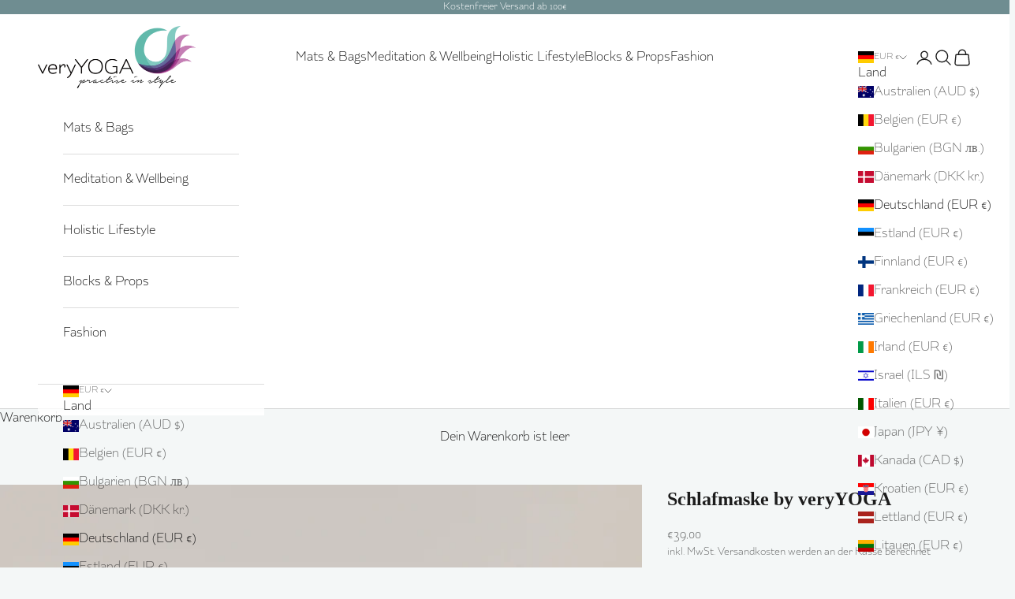

--- FILE ---
content_type: text/html; charset=utf-8
request_url: https://www.veryyoga.de/products/schlafmaske-by-veryyoga
body_size: 97593
content:
<!doctype html>
<html class="no-js" lang="de" dir="ltr">
  <head>
    <meta charset="utf-8">
    <meta name="viewport" content="width=device-width, initial-scale=1.0, height=device-height, minimum-scale=1.0, maximum-scale=5.0">
    <title>Schlafmaske by veryYOGA</title><meta name="description" content="Gelange mit unserer Schlafmaske in einen besseren und tieferen Schlaf. Schenke deinen Augen die Ruhe, die sie verdienen, und genieße pure Entspannung. RELAX &amp;amp; ENJOY!"><link rel="canonical" href="https://www.veryyoga.de/products/schlafmaske-by-veryyoga"><link rel="shortcut icon" href="//www.veryyoga.de/cdn/shop/files/Bildmarke_veryYOGA-removebg-preview.png?v=1693303185&width=96">
      <link rel="apple-touch-icon" href="//www.veryyoga.de/cdn/shop/files/Bildmarke_veryYOGA-removebg-preview.png?v=1693303185&width=180"><link rel="preconnect" href="https://fonts.shopifycdn.com" crossorigin>
    <link rel="dns-prefetch" href="https://productreviews.shopifycdn.com"><link rel="preload" href="//www.veryyoga.de/cdn/fonts/instrument_sans/instrumentsans_n4.db86542ae5e1596dbdb28c279ae6c2086c4c5bfa.woff2" as="font" type="font/woff2" crossorigin><link rel="preload" href="//www.veryyoga.de/cdn/fonts/instrument_sans/instrumentsans_n4.db86542ae5e1596dbdb28c279ae6c2086c4c5bfa.woff2" as="font" type="font/woff2" crossorigin><meta property="og:type" content="product">
  <meta property="og:title" content="Schlafmaske by veryYOGA">
  <meta property="product:price:amount" content="39,00">
  <meta property="product:price:currency" content="EUR"><meta property="og:image" content="http://www.veryyoga.de/cdn/shop/files/VeryYogafinal-2047.jpg?v=1708536615&width=2048">
  <meta property="og:image:secure_url" content="https://www.veryyoga.de/cdn/shop/files/VeryYogafinal-2047.jpg?v=1708536615&width=2048">
  <meta property="og:image:width" content="2048">
  <meta property="og:image:height" content="2048"><meta property="og:description" content="Gelange mit unserer Schlafmaske in einen besseren und tieferen Schlaf. Schenke deinen Augen die Ruhe, die sie verdienen, und genieße pure Entspannung. RELAX &amp;amp; ENJOY!"><meta property="og:url" content="https://www.veryyoga.de/products/schlafmaske-by-veryyoga">
<meta property="og:site_name" content="veryYOGA"><meta name="twitter:card" content="summary"><meta name="twitter:title" content="Schlafmaske by veryYOGA">
  <meta name="twitter:description" content="Gelange mit unserer Schlafmaske in einen besseren und tieferen Schlaf. Schenke deinen Augen die Ruhe, die sie verdienen, und genieße pure Entspannung. RELAX &amp;amp; ENJOY!"><meta name="twitter:image" content="https://www.veryyoga.de/cdn/shop/files/VeryYogafinal-2047.jpg?crop=center&height=1200&v=1708536615&width=1200">
  <meta name="twitter:image:alt" content="">
  <script async crossorigin fetchpriority="high" src="/cdn/shopifycloud/importmap-polyfill/es-modules-shim.2.4.0.js"></script>
<script type="application/ld+json">
  {
    "@context": "https://schema.org",
    "@type": "Product",
    "productID": 8671156338963,
    "offers": [{
          "@type": "Offer",
          "name": "Beige",
          "availability":"https://schema.org/InStock",
          "price": 39.0,
          "priceCurrency": "EUR",
          "priceValidUntil": "2025-11-21","sku": "m_sm_beige","hasMerchantReturnPolicy": {
              "merchantReturnLink": "https:\/\/www.veryyoga.de\/policies\/refund-policy"
            },"shippingDetails": {
              "shippingSettingsLink": "https:\/\/www.veryyoga.de\/policies\/shipping-policy"
            },"url": "https://www.veryyoga.de/products/schlafmaske-by-veryyoga?variant=46777563480339"
        },
{
          "@type": "Offer",
          "name": "Hellblau",
          "availability":"https://schema.org/InStock",
          "price": 39.0,
          "priceCurrency": "EUR",
          "priceValidUntil": "2025-11-21","sku": "m_sm_hellblau","hasMerchantReturnPolicy": {
              "merchantReturnLink": "https:\/\/www.veryyoga.de\/policies\/refund-policy"
            },"shippingDetails": {
              "shippingSettingsLink": "https:\/\/www.veryyoga.de\/policies\/shipping-policy"
            },"url": "https://www.veryyoga.de/products/schlafmaske-by-veryyoga?variant=46777563513107"
        },
{
          "@type": "Offer",
          "name": "Salbei",
          "availability":"https://schema.org/InStock",
          "price": 39.0,
          "priceCurrency": "EUR",
          "priceValidUntil": "2025-11-21","sku": "m_sm_salbei","hasMerchantReturnPolicy": {
              "merchantReturnLink": "https:\/\/www.veryyoga.de\/policies\/refund-policy"
            },"shippingDetails": {
              "shippingSettingsLink": "https:\/\/www.veryyoga.de\/policies\/shipping-policy"
            },"url": "https://www.veryyoga.de/products/schlafmaske-by-veryyoga?variant=46777563545875"
        },
{
          "@type": "Offer",
          "name": "Rosa",
          "availability":"https://schema.org/InStock",
          "price": 39.0,
          "priceCurrency": "EUR",
          "priceValidUntil": "2025-11-21","sku": "m_sm_rosa","hasMerchantReturnPolicy": {
              "merchantReturnLink": "https:\/\/www.veryyoga.de\/policies\/refund-policy"
            },"shippingDetails": {
              "shippingSettingsLink": "https:\/\/www.veryyoga.de\/policies\/shipping-policy"
            },"url": "https://www.veryyoga.de/products/schlafmaske-by-veryyoga?variant=46777563578643"
        },
{
          "@type": "Offer",
          "name": "Teddy",
          "availability":"https://schema.org/InStock",
          "price": 39.0,
          "priceCurrency": "EUR",
          "priceValidUntil": "2025-11-21","sku": "m_sm_teddy","hasMerchantReturnPolicy": {
              "merchantReturnLink": "https:\/\/www.veryyoga.de\/policies\/refund-policy"
            },"shippingDetails": {
              "shippingSettingsLink": "https:\/\/www.veryyoga.de\/policies\/shipping-policy"
            },"url": "https://www.veryyoga.de/products/schlafmaske-by-veryyoga?variant=46777563611411"
        }
],"brand": {
      "@type": "Brand",
      "name": "veryYOGA"
    },
    "name": "Schlafmaske by veryYOGA",
    "description": "Gelange mit unserer Schlafmaske in einen besseren und tieferen Schlaf. Schenke deinen Augen die Ruhe, die sie verdienen, und genieße pure Entspannung. RELAX \u0026amp; ENJOY!",
    "category": "",
    "url": "https://www.veryyoga.de/products/schlafmaske-by-veryyoga",
    "sku": "m_sm_beige","weight": {
      "@type": "QuantitativeValue",
      "unitCode": "kg",
      "value": 0.0
      },"image": {
      "@type": "ImageObject",
      "url": "https://www.veryyoga.de/cdn/shop/files/VeryYogafinal-2047.jpg?v=1708536615&width=1024",
      "image": "https://www.veryyoga.de/cdn/shop/files/VeryYogafinal-2047.jpg?v=1708536615&width=1024",
      "name": "",
      "width": "1024",
      "height": "1024"
    }
  }
  </script>



  <script type="application/ld+json">
  {
    "@context": "https://schema.org",
    "@type": "BreadcrumbList",
  "itemListElement": [{
      "@type": "ListItem",
      "position": 1,
      "name": "Home",
      "item": "https://www.veryyoga.de"
    },{
          "@type": "ListItem",
          "position": 2,
          "name": "Schlafmaske by veryYOGA",
          "item": "https://www.veryyoga.de/products/schlafmaske-by-veryyoga"
        }]
  }
  </script>

<style>/* Typography (heading) */
  @font-face {
  font-family: "Instrument Sans";
  font-weight: 400;
  font-style: normal;
  font-display: fallback;
  src: url("//www.veryyoga.de/cdn/fonts/instrument_sans/instrumentsans_n4.db86542ae5e1596dbdb28c279ae6c2086c4c5bfa.woff2") format("woff2"),
       url("//www.veryyoga.de/cdn/fonts/instrument_sans/instrumentsans_n4.510f1b081e58d08c30978f465518799851ef6d8b.woff") format("woff");
}

@font-face {
  font-family: "Instrument Sans";
  font-weight: 400;
  font-style: italic;
  font-display: fallback;
  src: url("//www.veryyoga.de/cdn/fonts/instrument_sans/instrumentsans_i4.028d3c3cd8d085648c808ceb20cd2fd1eb3560e5.woff2") format("woff2"),
       url("//www.veryyoga.de/cdn/fonts/instrument_sans/instrumentsans_i4.7e90d82df8dee29a99237cd19cc529d2206706a2.woff") format("woff");
}

/* Typography (body) */
  @font-face {
  font-family: "Instrument Sans";
  font-weight: 400;
  font-style: normal;
  font-display: fallback;
  src: url("//www.veryyoga.de/cdn/fonts/instrument_sans/instrumentsans_n4.db86542ae5e1596dbdb28c279ae6c2086c4c5bfa.woff2") format("woff2"),
       url("//www.veryyoga.de/cdn/fonts/instrument_sans/instrumentsans_n4.510f1b081e58d08c30978f465518799851ef6d8b.woff") format("woff");
}

@font-face {
  font-family: "Instrument Sans";
  font-weight: 400;
  font-style: italic;
  font-display: fallback;
  src: url("//www.veryyoga.de/cdn/fonts/instrument_sans/instrumentsans_i4.028d3c3cd8d085648c808ceb20cd2fd1eb3560e5.woff2") format("woff2"),
       url("//www.veryyoga.de/cdn/fonts/instrument_sans/instrumentsans_i4.7e90d82df8dee29a99237cd19cc529d2206706a2.woff") format("woff");
}

@font-face {
  font-family: "Instrument Sans";
  font-weight: 700;
  font-style: normal;
  font-display: fallback;
  src: url("//www.veryyoga.de/cdn/fonts/instrument_sans/instrumentsans_n7.e4ad9032e203f9a0977786c356573ced65a7419a.woff2") format("woff2"),
       url("//www.veryyoga.de/cdn/fonts/instrument_sans/instrumentsans_n7.b9e40f166fb7639074ba34738101a9d2990bb41a.woff") format("woff");
}

@font-face {
  font-family: "Instrument Sans";
  font-weight: 700;
  font-style: italic;
  font-display: fallback;
  src: url("//www.veryyoga.de/cdn/fonts/instrument_sans/instrumentsans_i7.d6063bb5d8f9cbf96eace9e8801697c54f363c6a.woff2") format("woff2"),
       url("//www.veryyoga.de/cdn/fonts/instrument_sans/instrumentsans_i7.ce33afe63f8198a3ac4261b826b560103542cd36.woff") format("woff");
}

:root {
    /* Container */
    --container-max-width: 100%;
    --container-xxs-max-width: 27.5rem; /* 440px */
    --container-xs-max-width: 42.5rem; /* 680px */
    --container-sm-max-width: 61.25rem; /* 980px */
    --container-md-max-width: 71.875rem; /* 1150px */
    --container-lg-max-width: 78.75rem; /* 1260px */
    --container-xl-max-width: 85rem; /* 1360px */
    --container-gutter: 1.25rem;

    --section-with-border-vertical-spacing: 2.5rem;
    --section-with-border-vertical-spacing-tight:2.5rem;
    --section-without-border-vertical-spacing:3.75rem;
    --section-without-border-vertical-spacing-tight:3.75rem;

    --section-stack-gap:3rem;
    --section-stack-gap-tight: 2.25rem;

    /* Form settings */
    --form-gap: 1.25rem; /* Gap between fieldset and submit button */
    --fieldset-gap: 1rem; /* Gap between each form input within a fieldset */
    --form-control-gap: 0.625rem; /* Gap between input and label (ignored for floating label) */
    --checkbox-control-gap: 0.75rem; /* Horizontal gap between checkbox and its associated label */
    --input-padding-block: 0.65rem; /* Vertical padding for input, textarea and native select */
    --input-padding-inline: 0.8rem; /* Horizontal padding for input, textarea and native select */
    --checkbox-size: 0.875rem; /* Size (width and height) for checkbox */

    /* Other sizes */
    --sticky-area-height: calc(var(--announcement-bar-is-sticky, 0) * var(--announcement-bar-height, 0px) + var(--header-is-sticky, 0) * var(--header-height, 0px));

    /* RTL support */
    --transform-logical-flip: 1;
    --transform-origin-start: left;
    --transform-origin-end: right;

    /**
     * ---------------------------------------------------------------------
     * TYPOGRAPHY
     * ---------------------------------------------------------------------
     */

    /* Font properties */
    --heading-font-family: "Instrument Sans", sans-serif;
    --heading-font-weight: 400;
    --heading-font-style: normal;
    --heading-text-transform: normal;
    --heading-letter-spacing: 0.18em;
    --text-font-family: "Instrument Sans", sans-serif;
    --text-font-weight: 400;
    --text-font-style: normal;
    --text-letter-spacing: 0.0em;
    --button-font: var(--text-font-style) var(--text-font-weight) var(--text-sm) / 1.65 var(--text-font-family);
    --button-text-transform: uppercase;
    --button-letter-spacing: 0.18em;

    /* Font sizes */--text-heading-size-factor: 1.2;
    --text-h1: max(0.6875rem, clamp(1.375rem, 1.146341463414634rem + 0.975609756097561vw, 2rem) * var(--text-heading-size-factor));
    --text-h2: max(0.6875rem, clamp(1.25rem, 1.0670731707317074rem + 0.7804878048780488vw, 1.75rem) * var(--text-heading-size-factor));
    --text-h3: max(0.6875rem, clamp(1.125rem, 1.0335365853658536rem + 0.3902439024390244vw, 1.375rem) * var(--text-heading-size-factor));
    --text-h4: max(0.6875rem, clamp(1rem, 0.9542682926829268rem + 0.1951219512195122vw, 1.125rem) * var(--text-heading-size-factor));
    --text-h5: calc(0.875rem * var(--text-heading-size-factor));
    --text-h6: calc(0.75rem * var(--text-heading-size-factor));

    --text-xs: 0.75rem;
    --text-sm: 0.8125rem;
    --text-base: 0.875rem;
    --text-lg: 1.0rem;
    --text-xl: 1.125rem;

    /**
     * ---------------------------------------------------------------------
     * COLORS
     * ---------------------------------------------------------------------
     */

    /* Color settings */--accent: 111 141 145;
    --text-primary: 28 28 28;
    --background-primary: 244 247 247;
    --background-secondary: 255 255 255;
    --border-color: 212 214 214;
    --page-overlay: 0 0 0 / 0.4;

    /* Button colors */
    --button-background-primary: 111 141 145;
    --button-text-primary: 255 255 255;

    /* Status colors */
    --success-background: 212 227 203;
    --success-text: 48 122 7;
    --warning-background: 253 241 224;
    --warning-text: 237 138 0;
    --error-background: 243 204 204;
    --error-text: 203 43 43;

    /* Product colors */
    --on-sale-text: 227 44 43;
    --on-sale-badge-background: 227 44 43;
    --on-sale-badge-text: 255 255 255;
    --sold-out-badge-background: 239 239 239;
    --sold-out-badge-text: 0 0 0 / 0.65;
    --custom-badge-background: 28 28 28;
    --custom-badge-text: 255 255 255;
    --star-color: 28 28 28;

    /* Header colors */--header-background: 255 255 255;
    --header-text: 28 28 28;
    --header-border-color: 221 221 221;

    /* Footer colors */--footer-background: 113 99 132;
    --footer-text: 255 255 255;
    --footer-border-color: 134 122 150;

    /* Modal colors */--modal-background: 255 255 255;
    --modal-text: 28 28 28;
    --modal-border-color: 221 221 221;

    /* Drawer colors (reuse the same as modal) */
    --drawer-background: 255 255 255;
    --drawer-text: 28 28 28;
    --drawer-border-color: 221 221 221;

    /* Popover background (uses the primary background) */
    --popover-background: 255 255 255;
    --popover-text: 28 28 28;
    --popover-border-color: 212 214 214;

    /* Rounded variables (used for border radius) */
    --rounded-full: 9999px;
    --button-border-radius: 1.875rem;
    --input-border-radius: 0.75rem;

    /* Box shadow */
    --shadow-sm: 0 2px 8px rgb(0 0 0 / 0.05);
    --shadow: 0 5px 15px rgb(0 0 0 / 0.05);
    --shadow-md: 0 5px 30px rgb(0 0 0 / 0.05);
    --shadow-block: px px px rgb(var(--text-primary) / 0.0);

    /**
     * ---------------------------------------------------------------------
     * OTHER
     * ---------------------------------------------------------------------
     */

    --checkmark-svg-url: url(//www.veryyoga.de/cdn/shop/t/12/assets/checkmark.svg?v=77552481021870063511726730169);
    --cursor-zoom-in-svg-url: url(//www.veryyoga.de/cdn/shop/t/12/assets/cursor-zoom-in.svg?v=112480252220988712521726730169);
  }

  [dir="rtl"]:root {
    /* RTL support */
    --transform-logical-flip: -1;
    --transform-origin-start: right;
    --transform-origin-end: left;
  }

  @media screen and (min-width: 700px) {
    :root {
      /* Typography (font size) */
      --text-xs: 0.75rem;
      --text-sm: 0.8125rem;
      --text-base: 0.875rem;
      --text-lg: 1.0rem;
      --text-xl: 1.25rem;

      /* Spacing settings */
      --container-gutter: 2rem;
    }
  }

  @media screen and (min-width: 1000px) {
    :root {
      /* Spacing settings */
      --container-gutter: 3rem;

      --section-with-border-vertical-spacing: 4rem;
      --section-with-border-vertical-spacing-tight: 4rem;
      --section-without-border-vertical-spacing: 6rem;
      --section-without-border-vertical-spacing-tight: 6rem;

      --section-stack-gap:3rem;
      --section-stack-gap-tight:3rem;
    }
  }
</style><script>
  document.documentElement.classList.replace('no-js', 'js');

  // This allows to expose several variables to the global scope, to be used in scripts
  window.themeVariables = {
    settings: {
      showPageTransition: false,
      pageType: "product",
      moneyFormat: "€{{amount_with_comma_separator}}",
      moneyWithCurrencyFormat: "€{{amount_with_comma_separator}} EUR",
      currencyCodeEnabled: false,
      cartType: "drawer"
    },

    strings: {
      addToCartButton: "In den Warenkorb",
      soldOutButton: "Ausverkauft",
      preOrderButton: "Vorbestellen",
      unavailableButton: "Nicht verfügbar",
      addedToCart: "Zum Warenkorb hinzugefügt!",
      closeGallery: "Galerie schließen",
      zoomGallery: "Bild vergrößern",
      errorGallery: "Bild kann nicht geladen werden",
      soldOutBadge: "Ausverkauft",
      discountBadge: "Spare @@",
      sku: "SKU:",
      shippingEstimatorNoResults: "Tut uns leid, aber wir verschicken leider nicht an deine Adresse.",
      shippingEstimatorOneResult: "Für deine Adresse gibt es einen Versandtarif:",
      shippingEstimatorMultipleResults: "Für deine Adresse gibt es mehrere Versandtarife:",
      shippingEstimatorError: "Beim Berechnen der Versandkosten ist ein Fehler aufgetreten:",
      next: "Vor",
      previous: "Zurück"
    },

    mediaQueries: {
      'sm': 'screen and (min-width: 700px)',
      'md': 'screen and (min-width: 1000px)',
      'lg': 'screen and (min-width: 1150px)',
      'xl': 'screen and (min-width: 1400px)',
      '2xl': 'screen and (min-width: 1600px)',
      'sm-max': 'screen and (max-width: 699px)',
      'md-max': 'screen and (max-width: 999px)',
      'lg-max': 'screen and (max-width: 1149px)',
      'xl-max': 'screen and (max-width: 1399px)',
      '2xl-max': 'screen and (max-width: 1599px)',
      'motion-safe': '(prefers-reduced-motion: no-preference)',
      'motion-reduce': '(prefers-reduced-motion: reduce)',
      'supports-hover': 'screen and (pointer: fine)',
      'supports-touch': 'screen and (hover: none)'
    }
  };</script><script async src="//www.veryyoga.de/cdn/shop/t/12/assets/es-module-shims.min.js?v=41244696521020306371726730169"></script>
    <script type="importmap">{
        "imports": {
          "vendor": "//www.veryyoga.de/cdn/shop/t/12/assets/vendor.min.js?v=114730757745344854631726730169",
          "theme": "//www.veryyoga.de/cdn/shop/t/12/assets/theme.js?v=89963661938119220071726730169",
          "photoswipe": "//www.veryyoga.de/cdn/shop/t/12/assets/photoswipe.min.js?v=30761459775438637251726730169"
        }
      }
    </script>
    <script type="module" src="//www.veryyoga.de/cdn/shop/t/12/assets/vendor.min.js?v=114730757745344854631726730169"></script>
    <script type="module" src="//www.veryyoga.de/cdn/shop/t/12/assets/theme.js?v=89963661938119220071726730169"></script>
    <script>window.performance && window.performance.mark && window.performance.mark('shopify.content_for_header.start');</script><meta name="google-site-verification" content="h4GCHYpLk5n_71pfkuq-PhUlBpJyLpOtZnmh8U-NNJ4">
<meta id="shopify-digital-wallet" name="shopify-digital-wallet" content="/79280570643/digital_wallets/dialog">
<meta name="shopify-checkout-api-token" content="eae59c0a90cceda14f6c3141fd543164">
<meta id="in-context-paypal-metadata" data-shop-id="79280570643" data-venmo-supported="false" data-environment="production" data-locale="de_DE" data-paypal-v4="true" data-currency="EUR">
<link rel="alternate" type="application/json+oembed" href="https://www.veryyoga.de/products/schlafmaske-by-veryyoga.oembed">
<script async="async" src="/checkouts/internal/preloads.js?locale=de-DE"></script>
<link rel="preconnect" href="https://shop.app" crossorigin="anonymous">
<script async="async" src="https://shop.app/checkouts/internal/preloads.js?locale=de-DE&shop_id=79280570643" crossorigin="anonymous"></script>
<script id="apple-pay-shop-capabilities" type="application/json">{"shopId":79280570643,"countryCode":"DE","currencyCode":"EUR","merchantCapabilities":["supports3DS"],"merchantId":"gid:\/\/shopify\/Shop\/79280570643","merchantName":"veryYOGA","requiredBillingContactFields":["postalAddress","email"],"requiredShippingContactFields":["postalAddress","email"],"shippingType":"shipping","supportedNetworks":["visa","maestro","masterCard","amex"],"total":{"type":"pending","label":"veryYOGA","amount":"1.00"},"shopifyPaymentsEnabled":true,"supportsSubscriptions":true}</script>
<script id="shopify-features" type="application/json">{"accessToken":"eae59c0a90cceda14f6c3141fd543164","betas":["rich-media-storefront-analytics"],"domain":"www.veryyoga.de","predictiveSearch":true,"shopId":79280570643,"locale":"de"}</script>
<script>var Shopify = Shopify || {};
Shopify.shop = "very-voga.myshopify.com";
Shopify.locale = "de";
Shopify.currency = {"active":"EUR","rate":"1.0"};
Shopify.country = "DE";
Shopify.theme = {"name":"B2B veryYOGA x helpingbrands","id":172495831315,"schema_name":"Prestige","schema_version":"7.3.6","theme_store_id":855,"role":"main"};
Shopify.theme.handle = "null";
Shopify.theme.style = {"id":null,"handle":null};
Shopify.cdnHost = "www.veryyoga.de/cdn";
Shopify.routes = Shopify.routes || {};
Shopify.routes.root = "/";</script>
<script type="module">!function(o){(o.Shopify=o.Shopify||{}).modules=!0}(window);</script>
<script>!function(o){function n(){var o=[];function n(){o.push(Array.prototype.slice.apply(arguments))}return n.q=o,n}var t=o.Shopify=o.Shopify||{};t.loadFeatures=n(),t.autoloadFeatures=n()}(window);</script>
<script>
  window.ShopifyPay = window.ShopifyPay || {};
  window.ShopifyPay.apiHost = "shop.app\/pay";
  window.ShopifyPay.redirectState = null;
</script>
<script id="shop-js-analytics" type="application/json">{"pageType":"product"}</script>
<script defer="defer" async type="module" src="//www.veryyoga.de/cdn/shopifycloud/shop-js/modules/v2/client.init-shop-cart-sync_CS5CEDwY.de.esm.js"></script>
<script defer="defer" async type="module" src="//www.veryyoga.de/cdn/shopifycloud/shop-js/modules/v2/chunk.common_CuGXhKWL.esm.js"></script>
<script type="module">
  await import("//www.veryyoga.de/cdn/shopifycloud/shop-js/modules/v2/client.init-shop-cart-sync_CS5CEDwY.de.esm.js");
await import("//www.veryyoga.de/cdn/shopifycloud/shop-js/modules/v2/chunk.common_CuGXhKWL.esm.js");

  window.Shopify.SignInWithShop?.initShopCartSync?.({"fedCMEnabled":true,"windoidEnabled":true});

</script>
<script>
  window.Shopify = window.Shopify || {};
  if (!window.Shopify.featureAssets) window.Shopify.featureAssets = {};
  window.Shopify.featureAssets['shop-js'] = {"shop-cart-sync":["modules/v2/client.shop-cart-sync_BlEF2ffK.de.esm.js","modules/v2/chunk.common_CuGXhKWL.esm.js"],"shop-button":["modules/v2/client.shop-button_Cm189L5j.de.esm.js","modules/v2/chunk.common_CuGXhKWL.esm.js"],"init-windoid":["modules/v2/client.init-windoid_DCGXMDJ1.de.esm.js","modules/v2/chunk.common_CuGXhKWL.esm.js"],"shop-cash-offers":["modules/v2/client.shop-cash-offers_-7LNvfMo.de.esm.js","modules/v2/chunk.common_CuGXhKWL.esm.js","modules/v2/chunk.modal_BsCGu73L.esm.js"],"init-fed-cm":["modules/v2/client.init-fed-cm_CJ9iQ9-J.de.esm.js","modules/v2/chunk.common_CuGXhKWL.esm.js"],"init-shop-email-lookup-coordinator":["modules/v2/client.init-shop-email-lookup-coordinator_DQNWhWSr.de.esm.js","modules/v2/chunk.common_CuGXhKWL.esm.js"],"shop-toast-manager":["modules/v2/client.shop-toast-manager_Cwh7X_MF.de.esm.js","modules/v2/chunk.common_CuGXhKWL.esm.js"],"shop-login-button":["modules/v2/client.shop-login-button_Ccwc7mFg.de.esm.js","modules/v2/chunk.common_CuGXhKWL.esm.js","modules/v2/chunk.modal_BsCGu73L.esm.js"],"pay-button":["modules/v2/client.pay-button_CxKmE4Fg.de.esm.js","modules/v2/chunk.common_CuGXhKWL.esm.js"],"init-shop-cart-sync":["modules/v2/client.init-shop-cart-sync_CS5CEDwY.de.esm.js","modules/v2/chunk.common_CuGXhKWL.esm.js"],"init-customer-accounts-sign-up":["modules/v2/client.init-customer-accounts-sign-up_B7hpp5ih.de.esm.js","modules/v2/client.shop-login-button_Ccwc7mFg.de.esm.js","modules/v2/chunk.common_CuGXhKWL.esm.js","modules/v2/chunk.modal_BsCGu73L.esm.js"],"avatar":["modules/v2/client.avatar_BTnouDA3.de.esm.js"],"init-customer-accounts":["modules/v2/client.init-customer-accounts_C02GB5_c.de.esm.js","modules/v2/client.shop-login-button_Ccwc7mFg.de.esm.js","modules/v2/chunk.common_CuGXhKWL.esm.js","modules/v2/chunk.modal_BsCGu73L.esm.js"],"init-shop-for-new-customer-accounts":["modules/v2/client.init-shop-for-new-customer-accounts_HnMhlrl-.de.esm.js","modules/v2/client.shop-login-button_Ccwc7mFg.de.esm.js","modules/v2/chunk.common_CuGXhKWL.esm.js","modules/v2/chunk.modal_BsCGu73L.esm.js"],"checkout-modal":["modules/v2/client.checkout-modal_CtJv1Qet.de.esm.js","modules/v2/chunk.common_CuGXhKWL.esm.js","modules/v2/chunk.modal_BsCGu73L.esm.js"],"shop-follow-button":["modules/v2/client.shop-follow-button_S4Ix4EPb.de.esm.js","modules/v2/chunk.common_CuGXhKWL.esm.js","modules/v2/chunk.modal_BsCGu73L.esm.js"],"shop-login":["modules/v2/client.shop-login_DATPUaxu.de.esm.js","modules/v2/chunk.common_CuGXhKWL.esm.js","modules/v2/chunk.modal_BsCGu73L.esm.js"],"lead-capture":["modules/v2/client.lead-capture_CX9TfPm5.de.esm.js","modules/v2/chunk.common_CuGXhKWL.esm.js","modules/v2/chunk.modal_BsCGu73L.esm.js"],"payment-terms":["modules/v2/client.payment-terms_CvbUooMu.de.esm.js","modules/v2/chunk.common_CuGXhKWL.esm.js","modules/v2/chunk.modal_BsCGu73L.esm.js"]};
</script>
<script>(function() {
  var isLoaded = false;
  function asyncLoad() {
    if (isLoaded) return;
    isLoaded = true;
    var urls = ["https:\/\/cdn.nfcube.com\/instafeed-5cc6759c356468fde306fd2e79a521d1.js?shop=very-voga.myshopify.com","https:\/\/app.gdpr-legal-cookie.com\/get-script.php?shop=very-voga.myshopify.com"];
    for (var i = 0; i < urls.length; i++) {
      var s = document.createElement('script');
      s.type = 'text/javascript';
      s.async = true;
      s.src = urls[i];
      var x = document.getElementsByTagName('script')[0];
      x.parentNode.insertBefore(s, x);
    }
  };
  if(window.attachEvent) {
    window.attachEvent('onload', asyncLoad);
  } else {
    window.addEventListener('load', asyncLoad, false);
  }
})();</script>
<script id="__st">var __st={"a":79280570643,"offset":3600,"reqid":"65b85ec5-b7b2-4bf4-9a12-2b7c5183db36-1762879854","pageurl":"www.veryyoga.de\/products\/schlafmaske-by-veryyoga","u":"6f3f06f4da88","p":"product","rtyp":"product","rid":8671156338963};</script>
<script>window.ShopifyPaypalV4VisibilityTracking = true;</script>
<script id="captcha-bootstrap">!function(){'use strict';const t='contact',e='account',n='new_comment',o=[[t,t],['blogs',n],['comments',n],[t,'customer']],c=[[e,'customer_login'],[e,'guest_login'],[e,'recover_customer_password'],[e,'create_customer']],r=t=>t.map((([t,e])=>`form[action*='/${t}']:not([data-nocaptcha='true']) input[name='form_type'][value='${e}']`)).join(','),a=t=>()=>t?[...document.querySelectorAll(t)].map((t=>t.form)):[];function s(){const t=[...o],e=r(t);return a(e)}const i='password',u='form_key',d=['recaptcha-v3-token','g-recaptcha-response','h-captcha-response',i],f=()=>{try{return window.sessionStorage}catch{return}},m='__shopify_v',_=t=>t.elements[u];function p(t,e,n=!1){try{const o=window.sessionStorage,c=JSON.parse(o.getItem(e)),{data:r}=function(t){const{data:e,action:n}=t;return t[m]||n?{data:e,action:n}:{data:t,action:n}}(c);for(const[e,n]of Object.entries(r))t.elements[e]&&(t.elements[e].value=n);n&&o.removeItem(e)}catch(o){console.error('form repopulation failed',{error:o})}}const l='form_type',E='cptcha';function T(t){t.dataset[E]=!0}const w=window,h=w.document,L='Shopify',v='ce_forms',y='captcha';let A=!1;((t,e)=>{const n=(g='f06e6c50-85a8-45c8-87d0-21a2b65856fe',I='https://cdn.shopify.com/shopifycloud/storefront-forms-hcaptcha/ce_storefront_forms_captcha_hcaptcha.v1.5.2.iife.js',D={infoText:'Durch hCaptcha geschützt',privacyText:'Datenschutz',termsText:'Allgemeine Geschäftsbedingungen'},(t,e,n)=>{const o=w[L][v],c=o.bindForm;if(c)return c(t,g,e,D).then(n);var r;o.q.push([[t,g,e,D],n]),r=I,A||(h.body.append(Object.assign(h.createElement('script'),{id:'captcha-provider',async:!0,src:r})),A=!0)});var g,I,D;w[L]=w[L]||{},w[L][v]=w[L][v]||{},w[L][v].q=[],w[L][y]=w[L][y]||{},w[L][y].protect=function(t,e){n(t,void 0,e),T(t)},Object.freeze(w[L][y]),function(t,e,n,w,h,L){const[v,y,A,g]=function(t,e,n){const i=e?o:[],u=t?c:[],d=[...i,...u],f=r(d),m=r(i),_=r(d.filter((([t,e])=>n.includes(e))));return[a(f),a(m),a(_),s()]}(w,h,L),I=t=>{const e=t.target;return e instanceof HTMLFormElement?e:e&&e.form},D=t=>v().includes(t);t.addEventListener('submit',(t=>{const e=I(t);if(!e)return;const n=D(e)&&!e.dataset.hcaptchaBound&&!e.dataset.recaptchaBound,o=_(e),c=g().includes(e)&&(!o||!o.value);(n||c)&&t.preventDefault(),c&&!n&&(function(t){try{if(!f())return;!function(t){const e=f();if(!e)return;const n=_(t);if(!n)return;const o=n.value;o&&e.removeItem(o)}(t);const e=Array.from(Array(32),(()=>Math.random().toString(36)[2])).join('');!function(t,e){_(t)||t.append(Object.assign(document.createElement('input'),{type:'hidden',name:u})),t.elements[u].value=e}(t,e),function(t,e){const n=f();if(!n)return;const o=[...t.querySelectorAll(`input[type='${i}']`)].map((({name:t})=>t)),c=[...d,...o],r={};for(const[a,s]of new FormData(t).entries())c.includes(a)||(r[a]=s);n.setItem(e,JSON.stringify({[m]:1,action:t.action,data:r}))}(t,e)}catch(e){console.error('failed to persist form',e)}}(e),e.submit())}));const S=(t,e)=>{t&&!t.dataset[E]&&(n(t,e.some((e=>e===t))),T(t))};for(const o of['focusin','change'])t.addEventListener(o,(t=>{const e=I(t);D(e)&&S(e,y())}));const B=e.get('form_key'),M=e.get(l),P=B&&M;t.addEventListener('DOMContentLoaded',(()=>{const t=y();if(P)for(const e of t)e.elements[l].value===M&&p(e,B);[...new Set([...A(),...v().filter((t=>'true'===t.dataset.shopifyCaptcha))])].forEach((e=>S(e,t)))}))}(h,new URLSearchParams(w.location.search),n,t,e,['guest_login'])})(!0,!0)}();</script>
<script integrity="sha256-52AcMU7V7pcBOXWImdc/TAGTFKeNjmkeM1Pvks/DTgc=" data-source-attribution="shopify.loadfeatures" defer="defer" src="//www.veryyoga.de/cdn/shopifycloud/storefront/assets/storefront/load_feature-81c60534.js" crossorigin="anonymous"></script>
<script crossorigin="anonymous" defer="defer" src="//www.veryyoga.de/cdn/shopifycloud/storefront/assets/shopify_pay/storefront-65b4c6d7.js?v=20250812"></script>
<script data-source-attribution="shopify.dynamic_checkout.dynamic.init">var Shopify=Shopify||{};Shopify.PaymentButton=Shopify.PaymentButton||{isStorefrontPortableWallets:!0,init:function(){window.Shopify.PaymentButton.init=function(){};var t=document.createElement("script");t.src="https://www.veryyoga.de/cdn/shopifycloud/portable-wallets/latest/portable-wallets.de.js",t.type="module",document.head.appendChild(t)}};
</script>
<script data-source-attribution="shopify.dynamic_checkout.buyer_consent">
  function portableWalletsHideBuyerConsent(e){var t=document.getElementById("shopify-buyer-consent"),n=document.getElementById("shopify-subscription-policy-button");t&&n&&(t.classList.add("hidden"),t.setAttribute("aria-hidden","true"),n.removeEventListener("click",e))}function portableWalletsShowBuyerConsent(e){var t=document.getElementById("shopify-buyer-consent"),n=document.getElementById("shopify-subscription-policy-button");t&&n&&(t.classList.remove("hidden"),t.removeAttribute("aria-hidden"),n.addEventListener("click",e))}window.Shopify?.PaymentButton&&(window.Shopify.PaymentButton.hideBuyerConsent=portableWalletsHideBuyerConsent,window.Shopify.PaymentButton.showBuyerConsent=portableWalletsShowBuyerConsent);
</script>
<script data-source-attribution="shopify.dynamic_checkout.cart.bootstrap">document.addEventListener("DOMContentLoaded",(function(){function t(){return document.querySelector("shopify-accelerated-checkout-cart, shopify-accelerated-checkout")}if(t())Shopify.PaymentButton.init();else{new MutationObserver((function(e,n){t()&&(Shopify.PaymentButton.init(),n.disconnect())})).observe(document.body,{childList:!0,subtree:!0})}}));
</script>
<link id="shopify-accelerated-checkout-styles" rel="stylesheet" media="screen" href="https://www.veryyoga.de/cdn/shopifycloud/portable-wallets/latest/accelerated-checkout-backwards-compat.css" crossorigin="anonymous">
<style id="shopify-accelerated-checkout-cart">
        #shopify-buyer-consent {
  margin-top: 1em;
  display: inline-block;
  width: 100%;
}

#shopify-buyer-consent.hidden {
  display: none;
}

#shopify-subscription-policy-button {
  background: none;
  border: none;
  padding: 0;
  text-decoration: underline;
  font-size: inherit;
  cursor: pointer;
}

#shopify-subscription-policy-button::before {
  box-shadow: none;
}

      </style>

<script>window.performance && window.performance.mark && window.performance.mark('shopify.content_for_header.end');</script>
<link href="//www.veryyoga.de/cdn/shop/t/12/assets/theme.css?v=141993282225396542971726730169" rel="stylesheet" type="text/css" media="all" /><!-- BEGIN app block: shopify://apps/klaviyo-email-marketing-sms/blocks/klaviyo-onsite-embed/2632fe16-c075-4321-a88b-50b567f42507 -->












  <script async src="https://static.klaviyo.com/onsite/js/W2PEhP/klaviyo.js?company_id=W2PEhP"></script>
  <script>!function(){if(!window.klaviyo){window._klOnsite=window._klOnsite||[];try{window.klaviyo=new Proxy({},{get:function(n,i){return"push"===i?function(){var n;(n=window._klOnsite).push.apply(n,arguments)}:function(){for(var n=arguments.length,o=new Array(n),w=0;w<n;w++)o[w]=arguments[w];var t="function"==typeof o[o.length-1]?o.pop():void 0,e=new Promise((function(n){window._klOnsite.push([i].concat(o,[function(i){t&&t(i),n(i)}]))}));return e}}})}catch(n){window.klaviyo=window.klaviyo||[],window.klaviyo.push=function(){var n;(n=window._klOnsite).push.apply(n,arguments)}}}}();</script>

  
    <script id="viewed_product">
      if (item == null) {
        var _learnq = _learnq || [];

        var MetafieldReviews = null
        var MetafieldYotpoRating = null
        var MetafieldYotpoCount = null
        var MetafieldLooxRating = null
        var MetafieldLooxCount = null
        var okendoProduct = null
        var okendoProductReviewCount = null
        var okendoProductReviewAverageValue = null
        try {
          // The following fields are used for Customer Hub recently viewed in order to add reviews.
          // This information is not part of __kla_viewed. Instead, it is part of __kla_viewed_reviewed_items
          MetafieldReviews = {};
          MetafieldYotpoRating = null
          MetafieldYotpoCount = null
          MetafieldLooxRating = null
          MetafieldLooxCount = null

          okendoProduct = null
          // If the okendo metafield is not legacy, it will error, which then requires the new json formatted data
          if (okendoProduct && 'error' in okendoProduct) {
            okendoProduct = null
          }
          okendoProductReviewCount = okendoProduct ? okendoProduct.reviewCount : null
          okendoProductReviewAverageValue = okendoProduct ? okendoProduct.reviewAverageValue : null
        } catch (error) {
          console.error('Error in Klaviyo onsite reviews tracking:', error);
        }

        var item = {
          Name: "Schlafmaske by veryYOGA",
          ProductID: 8671156338963,
          Categories: ["Alle Produkte","Meditation \u0026 Wellbeing"],
          ImageURL: "https://www.veryyoga.de/cdn/shop/files/VeryYogafinal-2047_grande.jpg?v=1708536615",
          URL: "https://www.veryyoga.de/products/schlafmaske-by-veryyoga",
          Brand: "veryYOGA",
          Price: "€39,00",
          Value: "39,00",
          CompareAtPrice: "€0,00"
        };
        _learnq.push(['track', 'Viewed Product', item]);
        _learnq.push(['trackViewedItem', {
          Title: item.Name,
          ItemId: item.ProductID,
          Categories: item.Categories,
          ImageUrl: item.ImageURL,
          Url: item.URL,
          Metadata: {
            Brand: item.Brand,
            Price: item.Price,
            Value: item.Value,
            CompareAtPrice: item.CompareAtPrice
          },
          metafields:{
            reviews: MetafieldReviews,
            yotpo:{
              rating: MetafieldYotpoRating,
              count: MetafieldYotpoCount,
            },
            loox:{
              rating: MetafieldLooxRating,
              count: MetafieldLooxCount,
            },
            okendo: {
              rating: okendoProductReviewAverageValue,
              count: okendoProductReviewCount,
            }
          }
        }]);
      }
    </script>
  




  <script>
    window.klaviyoReviewsProductDesignMode = false
  </script>







<!-- END app block --><!-- BEGIN app block: shopify://apps/zepto-product-personalizer/blocks/product_personalizer_main/7411210d-7b32-4c09-9455-e129e3be4729 --><!-- BEGIN app snippet: product-personalizer -->



  
 
 

<!-- END app snippet -->
<!-- BEGIN app snippet: zepto_common --><script>
var pplr_cart = {"note":null,"attributes":{},"original_total_price":0,"total_price":0,"total_discount":0,"total_weight":0.0,"item_count":0,"items":[],"requires_shipping":false,"currency":"EUR","items_subtotal_price":0,"cart_level_discount_applications":[],"checkout_charge_amount":0};
var pplr_shop_currency = "EUR";
var pplr_enabled_currencies_size = 21;
var pplr_money_formate = "€{{amount_with_comma_separator}}";
var pplr_manual_theme_selector=["CartCount span:first","tr:has([name*=updates])","tr img:first",".line-item__title",".cart__item--price .cart__price",".grid__item.one-half.text-right",".pplr_item_remove",".ajaxcart__qty",".header__cart-price-bubble span[data-cart-price-bubble]","form[action*=cart] [name=checkout]","Vorschau anzeigen"];
</script>
<script defer src="//cdn-zeptoapps.com/product-personalizer/pplr_common.js?v=11" ></script><!-- END app snippet -->

<!-- END app block --><link href="https://monorail-edge.shopifysvc.com" rel="dns-prefetch">
<script>(function(){if ("sendBeacon" in navigator && "performance" in window) {try {var session_token_from_headers = performance.getEntriesByType('navigation')[0].serverTiming.find(x => x.name == '_s').description;} catch {var session_token_from_headers = undefined;}var session_cookie_matches = document.cookie.match(/_shopify_s=([^;]*)/);var session_token_from_cookie = session_cookie_matches && session_cookie_matches.length === 2 ? session_cookie_matches[1] : "";var session_token = session_token_from_headers || session_token_from_cookie || "";function handle_abandonment_event(e) {var entries = performance.getEntries().filter(function(entry) {return /monorail-edge.shopifysvc.com/.test(entry.name);});if (!window.abandonment_tracked && entries.length === 0) {window.abandonment_tracked = true;var currentMs = Date.now();var navigation_start = performance.timing.navigationStart;var payload = {shop_id: 79280570643,url: window.location.href,navigation_start,duration: currentMs - navigation_start,session_token,page_type: "product"};window.navigator.sendBeacon("https://monorail-edge.shopifysvc.com/v1/produce", JSON.stringify({schema_id: "online_store_buyer_site_abandonment/1.1",payload: payload,metadata: {event_created_at_ms: currentMs,event_sent_at_ms: currentMs}}));}}window.addEventListener('pagehide', handle_abandonment_event);}}());</script>
<script id="web-pixels-manager-setup">(function e(e,d,r,n,o){if(void 0===o&&(o={}),!Boolean(null===(a=null===(i=window.Shopify)||void 0===i?void 0:i.analytics)||void 0===a?void 0:a.replayQueue)){var i,a;window.Shopify=window.Shopify||{};var t=window.Shopify;t.analytics=t.analytics||{};var s=t.analytics;s.replayQueue=[],s.publish=function(e,d,r){return s.replayQueue.push([e,d,r]),!0};try{self.performance.mark("wpm:start")}catch(e){}var l=function(){var e={modern:/Edge?\/(1{2}[4-9]|1[2-9]\d|[2-9]\d{2}|\d{4,})\.\d+(\.\d+|)|Firefox\/(1{2}[4-9]|1[2-9]\d|[2-9]\d{2}|\d{4,})\.\d+(\.\d+|)|Chrom(ium|e)\/(9{2}|\d{3,})\.\d+(\.\d+|)|(Maci|X1{2}).+ Version\/(15\.\d+|(1[6-9]|[2-9]\d|\d{3,})\.\d+)([,.]\d+|)( \(\w+\)|)( Mobile\/\w+|) Safari\/|Chrome.+OPR\/(9{2}|\d{3,})\.\d+\.\d+|(CPU[ +]OS|iPhone[ +]OS|CPU[ +]iPhone|CPU IPhone OS|CPU iPad OS)[ +]+(15[._]\d+|(1[6-9]|[2-9]\d|\d{3,})[._]\d+)([._]\d+|)|Android:?[ /-](13[3-9]|1[4-9]\d|[2-9]\d{2}|\d{4,})(\.\d+|)(\.\d+|)|Android.+Firefox\/(13[5-9]|1[4-9]\d|[2-9]\d{2}|\d{4,})\.\d+(\.\d+|)|Android.+Chrom(ium|e)\/(13[3-9]|1[4-9]\d|[2-9]\d{2}|\d{4,})\.\d+(\.\d+|)|SamsungBrowser\/([2-9]\d|\d{3,})\.\d+/,legacy:/Edge?\/(1[6-9]|[2-9]\d|\d{3,})\.\d+(\.\d+|)|Firefox\/(5[4-9]|[6-9]\d|\d{3,})\.\d+(\.\d+|)|Chrom(ium|e)\/(5[1-9]|[6-9]\d|\d{3,})\.\d+(\.\d+|)([\d.]+$|.*Safari\/(?![\d.]+ Edge\/[\d.]+$))|(Maci|X1{2}).+ Version\/(10\.\d+|(1[1-9]|[2-9]\d|\d{3,})\.\d+)([,.]\d+|)( \(\w+\)|)( Mobile\/\w+|) Safari\/|Chrome.+OPR\/(3[89]|[4-9]\d|\d{3,})\.\d+\.\d+|(CPU[ +]OS|iPhone[ +]OS|CPU[ +]iPhone|CPU IPhone OS|CPU iPad OS)[ +]+(10[._]\d+|(1[1-9]|[2-9]\d|\d{3,})[._]\d+)([._]\d+|)|Android:?[ /-](13[3-9]|1[4-9]\d|[2-9]\d{2}|\d{4,})(\.\d+|)(\.\d+|)|Mobile Safari.+OPR\/([89]\d|\d{3,})\.\d+\.\d+|Android.+Firefox\/(13[5-9]|1[4-9]\d|[2-9]\d{2}|\d{4,})\.\d+(\.\d+|)|Android.+Chrom(ium|e)\/(13[3-9]|1[4-9]\d|[2-9]\d{2}|\d{4,})\.\d+(\.\d+|)|Android.+(UC? ?Browser|UCWEB|U3)[ /]?(15\.([5-9]|\d{2,})|(1[6-9]|[2-9]\d|\d{3,})\.\d+)\.\d+|SamsungBrowser\/(5\.\d+|([6-9]|\d{2,})\.\d+)|Android.+MQ{2}Browser\/(14(\.(9|\d{2,})|)|(1[5-9]|[2-9]\d|\d{3,})(\.\d+|))(\.\d+|)|K[Aa][Ii]OS\/(3\.\d+|([4-9]|\d{2,})\.\d+)(\.\d+|)/},d=e.modern,r=e.legacy,n=navigator.userAgent;return n.match(d)?"modern":n.match(r)?"legacy":"unknown"}(),u="modern"===l?"modern":"legacy",c=(null!=n?n:{modern:"",legacy:""})[u],f=function(e){return[e.baseUrl,"/wpm","/b",e.hashVersion,"modern"===e.buildTarget?"m":"l",".js"].join("")}({baseUrl:d,hashVersion:r,buildTarget:u}),m=function(e){var d=e.version,r=e.bundleTarget,n=e.surface,o=e.pageUrl,i=e.monorailEndpoint;return{emit:function(e){var a=e.status,t=e.errorMsg,s=(new Date).getTime(),l=JSON.stringify({metadata:{event_sent_at_ms:s},events:[{schema_id:"web_pixels_manager_load/3.1",payload:{version:d,bundle_target:r,page_url:o,status:a,surface:n,error_msg:t},metadata:{event_created_at_ms:s}}]});if(!i)return console&&console.warn&&console.warn("[Web Pixels Manager] No Monorail endpoint provided, skipping logging."),!1;try{return self.navigator.sendBeacon.bind(self.navigator)(i,l)}catch(e){}var u=new XMLHttpRequest;try{return u.open("POST",i,!0),u.setRequestHeader("Content-Type","text/plain"),u.send(l),!0}catch(e){return console&&console.warn&&console.warn("[Web Pixels Manager] Got an unhandled error while logging to Monorail."),!1}}}}({version:r,bundleTarget:l,surface:e.surface,pageUrl:self.location.href,monorailEndpoint:e.monorailEndpoint});try{o.browserTarget=l,function(e){var d=e.src,r=e.async,n=void 0===r||r,o=e.onload,i=e.onerror,a=e.sri,t=e.scriptDataAttributes,s=void 0===t?{}:t,l=document.createElement("script"),u=document.querySelector("head"),c=document.querySelector("body");if(l.async=n,l.src=d,a&&(l.integrity=a,l.crossOrigin="anonymous"),s)for(var f in s)if(Object.prototype.hasOwnProperty.call(s,f))try{l.dataset[f]=s[f]}catch(e){}if(o&&l.addEventListener("load",o),i&&l.addEventListener("error",i),u)u.appendChild(l);else{if(!c)throw new Error("Did not find a head or body element to append the script");c.appendChild(l)}}({src:f,async:!0,onload:function(){if(!function(){var e,d;return Boolean(null===(d=null===(e=window.Shopify)||void 0===e?void 0:e.analytics)||void 0===d?void 0:d.initialized)}()){var d=window.webPixelsManager.init(e)||void 0;if(d){var r=window.Shopify.analytics;r.replayQueue.forEach((function(e){var r=e[0],n=e[1],o=e[2];d.publishCustomEvent(r,n,o)})),r.replayQueue=[],r.publish=d.publishCustomEvent,r.visitor=d.visitor,r.initialized=!0}}},onerror:function(){return m.emit({status:"failed",errorMsg:"".concat(f," has failed to load")})},sri:function(e){var d=/^sha384-[A-Za-z0-9+/=]+$/;return"string"==typeof e&&d.test(e)}(c)?c:"",scriptDataAttributes:o}),m.emit({status:"loading"})}catch(e){m.emit({status:"failed",errorMsg:(null==e?void 0:e.message)||"Unknown error"})}}})({shopId: 79280570643,storefrontBaseUrl: "https://www.veryyoga.de",extensionsBaseUrl: "https://extensions.shopifycdn.com/cdn/shopifycloud/web-pixels-manager",monorailEndpoint: "https://monorail-edge.shopifysvc.com/unstable/produce_batch",surface: "storefront-renderer",enabledBetaFlags: ["2dca8a86"],webPixelsConfigList: [{"id":"2166653306","configuration":"{\"pixel_id\":\"25271720809088914\",\"pixel_type\":\"facebook_pixel\"}","eventPayloadVersion":"v1","runtimeContext":"OPEN","scriptVersion":"ca16bc87fe92b6042fbaa3acc2fbdaa6","type":"APP","apiClientId":2329312,"privacyPurposes":["ANALYTICS","MARKETING","SALE_OF_DATA"],"dataSharingAdjustments":{"protectedCustomerApprovalScopes":["read_customer_address","read_customer_email","read_customer_name","read_customer_personal_data","read_customer_phone"]}},{"id":"823296275","configuration":"{\"config\":\"{\\\"pixel_id\\\":\\\"G-77HKCM29YX\\\",\\\"target_country\\\":\\\"DE\\\",\\\"gtag_events\\\":[{\\\"type\\\":\\\"begin_checkout\\\",\\\"action_label\\\":\\\"G-77HKCM29YX\\\"},{\\\"type\\\":\\\"search\\\",\\\"action_label\\\":\\\"G-77HKCM29YX\\\"},{\\\"type\\\":\\\"view_item\\\",\\\"action_label\\\":[\\\"G-77HKCM29YX\\\",\\\"MC-RQPHWT59BJ\\\"]},{\\\"type\\\":\\\"purchase\\\",\\\"action_label\\\":[\\\"G-77HKCM29YX\\\",\\\"MC-RQPHWT59BJ\\\"]},{\\\"type\\\":\\\"page_view\\\",\\\"action_label\\\":[\\\"G-77HKCM29YX\\\",\\\"MC-RQPHWT59BJ\\\"]},{\\\"type\\\":\\\"add_payment_info\\\",\\\"action_label\\\":\\\"G-77HKCM29YX\\\"},{\\\"type\\\":\\\"add_to_cart\\\",\\\"action_label\\\":\\\"G-77HKCM29YX\\\"}],\\\"enable_monitoring_mode\\\":false}\"}","eventPayloadVersion":"v1","runtimeContext":"OPEN","scriptVersion":"b2a88bafab3e21179ed38636efcd8a93","type":"APP","apiClientId":1780363,"privacyPurposes":[],"dataSharingAdjustments":{"protectedCustomerApprovalScopes":["read_customer_address","read_customer_email","read_customer_name","read_customer_personal_data","read_customer_phone"]}},{"id":"192839955","configuration":"{\"tagID\":\"2614359515016\"}","eventPayloadVersion":"v1","runtimeContext":"STRICT","scriptVersion":"18031546ee651571ed29edbe71a3550b","type":"APP","apiClientId":3009811,"privacyPurposes":["ANALYTICS","MARKETING","SALE_OF_DATA"],"dataSharingAdjustments":{"protectedCustomerApprovalScopes":["read_customer_address","read_customer_email","read_customer_name","read_customer_personal_data","read_customer_phone"]}},{"id":"shopify-app-pixel","configuration":"{}","eventPayloadVersion":"v1","runtimeContext":"STRICT","scriptVersion":"0450","apiClientId":"shopify-pixel","type":"APP","privacyPurposes":["ANALYTICS","MARKETING"]},{"id":"shopify-custom-pixel","eventPayloadVersion":"v1","runtimeContext":"LAX","scriptVersion":"0450","apiClientId":"shopify-pixel","type":"CUSTOM","privacyPurposes":["ANALYTICS","MARKETING"]}],isMerchantRequest: false,initData: {"shop":{"name":"veryYOGA","paymentSettings":{"currencyCode":"EUR"},"myshopifyDomain":"very-voga.myshopify.com","countryCode":"DE","storefrontUrl":"https:\/\/www.veryyoga.de"},"customer":null,"cart":null,"checkout":null,"productVariants":[{"price":{"amount":39.0,"currencyCode":"EUR"},"product":{"title":"Schlafmaske by veryYOGA","vendor":"veryYOGA","id":"8671156338963","untranslatedTitle":"Schlafmaske by veryYOGA","url":"\/products\/schlafmaske-by-veryyoga","type":""},"id":"46777563480339","image":{"src":"\/\/www.veryyoga.de\/cdn\/shop\/files\/VeryYogafinal-2047.jpg?v=1708536615"},"sku":"m_sm_beige","title":"Beige","untranslatedTitle":"Beige"},{"price":{"amount":39.0,"currencyCode":"EUR"},"product":{"title":"Schlafmaske by veryYOGA","vendor":"veryYOGA","id":"8671156338963","untranslatedTitle":"Schlafmaske by veryYOGA","url":"\/products\/schlafmaske-by-veryyoga","type":""},"id":"46777563513107","image":{"src":"\/\/www.veryyoga.de\/cdn\/shop\/files\/VeryYogafinal-2047.jpg?v=1708536615"},"sku":"m_sm_hellblau","title":"Hellblau","untranslatedTitle":"Hellblau"},{"price":{"amount":39.0,"currencyCode":"EUR"},"product":{"title":"Schlafmaske by veryYOGA","vendor":"veryYOGA","id":"8671156338963","untranslatedTitle":"Schlafmaske by veryYOGA","url":"\/products\/schlafmaske-by-veryyoga","type":""},"id":"46777563545875","image":{"src":"\/\/www.veryyoga.de\/cdn\/shop\/files\/VeryYogafinal-2047.jpg?v=1708536615"},"sku":"m_sm_salbei","title":"Salbei","untranslatedTitle":"Salbei"},{"price":{"amount":39.0,"currencyCode":"EUR"},"product":{"title":"Schlafmaske by veryYOGA","vendor":"veryYOGA","id":"8671156338963","untranslatedTitle":"Schlafmaske by veryYOGA","url":"\/products\/schlafmaske-by-veryyoga","type":""},"id":"46777563578643","image":{"src":"\/\/www.veryyoga.de\/cdn\/shop\/files\/VeryYogafinal-2047.jpg?v=1708536615"},"sku":"m_sm_rosa","title":"Rosa","untranslatedTitle":"Rosa"},{"price":{"amount":39.0,"currencyCode":"EUR"},"product":{"title":"Schlafmaske by veryYOGA","vendor":"veryYOGA","id":"8671156338963","untranslatedTitle":"Schlafmaske by veryYOGA","url":"\/products\/schlafmaske-by-veryyoga","type":""},"id":"46777563611411","image":{"src":"\/\/www.veryyoga.de\/cdn\/shop\/files\/VeryYogafinal-2012.jpg?v=1708536615"},"sku":"m_sm_teddy","title":"Teddy","untranslatedTitle":"Teddy"}],"purchasingCompany":null},},"https://www.veryyoga.de/cdn","ae1676cfwd2530674p4253c800m34e853cb",{"modern":"","legacy":""},{"shopId":"79280570643","storefrontBaseUrl":"https:\/\/www.veryyoga.de","extensionBaseUrl":"https:\/\/extensions.shopifycdn.com\/cdn\/shopifycloud\/web-pixels-manager","surface":"storefront-renderer","enabledBetaFlags":"[\"2dca8a86\"]","isMerchantRequest":"false","hashVersion":"ae1676cfwd2530674p4253c800m34e853cb","publish":"custom","events":"[[\"page_viewed\",{}],[\"product_viewed\",{\"productVariant\":{\"price\":{\"amount\":39.0,\"currencyCode\":\"EUR\"},\"product\":{\"title\":\"Schlafmaske by veryYOGA\",\"vendor\":\"veryYOGA\",\"id\":\"8671156338963\",\"untranslatedTitle\":\"Schlafmaske by veryYOGA\",\"url\":\"\/products\/schlafmaske-by-veryyoga\",\"type\":\"\"},\"id\":\"46777563480339\",\"image\":{\"src\":\"\/\/www.veryyoga.de\/cdn\/shop\/files\/VeryYogafinal-2047.jpg?v=1708536615\"},\"sku\":\"m_sm_beige\",\"title\":\"Beige\",\"untranslatedTitle\":\"Beige\"}}]]"});</script><script>
  window.ShopifyAnalytics = window.ShopifyAnalytics || {};
  window.ShopifyAnalytics.meta = window.ShopifyAnalytics.meta || {};
  window.ShopifyAnalytics.meta.currency = 'EUR';
  var meta = {"product":{"id":8671156338963,"gid":"gid:\/\/shopify\/Product\/8671156338963","vendor":"veryYOGA","type":"","variants":[{"id":46777563480339,"price":3900,"name":"Schlafmaske by veryYOGA - Beige","public_title":"Beige","sku":"m_sm_beige"},{"id":46777563513107,"price":3900,"name":"Schlafmaske by veryYOGA - Hellblau","public_title":"Hellblau","sku":"m_sm_hellblau"},{"id":46777563545875,"price":3900,"name":"Schlafmaske by veryYOGA - Salbei","public_title":"Salbei","sku":"m_sm_salbei"},{"id":46777563578643,"price":3900,"name":"Schlafmaske by veryYOGA - Rosa","public_title":"Rosa","sku":"m_sm_rosa"},{"id":46777563611411,"price":3900,"name":"Schlafmaske by veryYOGA - Teddy","public_title":"Teddy","sku":"m_sm_teddy"}],"remote":false},"page":{"pageType":"product","resourceType":"product","resourceId":8671156338963}};
  for (var attr in meta) {
    window.ShopifyAnalytics.meta[attr] = meta[attr];
  }
</script>
<script class="analytics">
  (function () {
    var customDocumentWrite = function(content) {
      var jquery = null;

      if (window.jQuery) {
        jquery = window.jQuery;
      } else if (window.Checkout && window.Checkout.$) {
        jquery = window.Checkout.$;
      }

      if (jquery) {
        jquery('body').append(content);
      }
    };

    var hasLoggedConversion = function(token) {
      if (token) {
        return document.cookie.indexOf('loggedConversion=' + token) !== -1;
      }
      return false;
    }

    var setCookieIfConversion = function(token) {
      if (token) {
        var twoMonthsFromNow = new Date(Date.now());
        twoMonthsFromNow.setMonth(twoMonthsFromNow.getMonth() + 2);

        document.cookie = 'loggedConversion=' + token + '; expires=' + twoMonthsFromNow;
      }
    }

    var trekkie = window.ShopifyAnalytics.lib = window.trekkie = window.trekkie || [];
    if (trekkie.integrations) {
      return;
    }
    trekkie.methods = [
      'identify',
      'page',
      'ready',
      'track',
      'trackForm',
      'trackLink'
    ];
    trekkie.factory = function(method) {
      return function() {
        var args = Array.prototype.slice.call(arguments);
        args.unshift(method);
        trekkie.push(args);
        return trekkie;
      };
    };
    for (var i = 0; i < trekkie.methods.length; i++) {
      var key = trekkie.methods[i];
      trekkie[key] = trekkie.factory(key);
    }
    trekkie.load = function(config) {
      trekkie.config = config || {};
      trekkie.config.initialDocumentCookie = document.cookie;
      var first = document.getElementsByTagName('script')[0];
      var script = document.createElement('script');
      script.type = 'text/javascript';
      script.onerror = function(e) {
        var scriptFallback = document.createElement('script');
        scriptFallback.type = 'text/javascript';
        scriptFallback.onerror = function(error) {
                var Monorail = {
      produce: function produce(monorailDomain, schemaId, payload) {
        var currentMs = new Date().getTime();
        var event = {
          schema_id: schemaId,
          payload: payload,
          metadata: {
            event_created_at_ms: currentMs,
            event_sent_at_ms: currentMs
          }
        };
        return Monorail.sendRequest("https://" + monorailDomain + "/v1/produce", JSON.stringify(event));
      },
      sendRequest: function sendRequest(endpointUrl, payload) {
        // Try the sendBeacon API
        if (window && window.navigator && typeof window.navigator.sendBeacon === 'function' && typeof window.Blob === 'function' && !Monorail.isIos12()) {
          var blobData = new window.Blob([payload], {
            type: 'text/plain'
          });

          if (window.navigator.sendBeacon(endpointUrl, blobData)) {
            return true;
          } // sendBeacon was not successful

        } // XHR beacon

        var xhr = new XMLHttpRequest();

        try {
          xhr.open('POST', endpointUrl);
          xhr.setRequestHeader('Content-Type', 'text/plain');
          xhr.send(payload);
        } catch (e) {
          console.log(e);
        }

        return false;
      },
      isIos12: function isIos12() {
        return window.navigator.userAgent.lastIndexOf('iPhone; CPU iPhone OS 12_') !== -1 || window.navigator.userAgent.lastIndexOf('iPad; CPU OS 12_') !== -1;
      }
    };
    Monorail.produce('monorail-edge.shopifysvc.com',
      'trekkie_storefront_load_errors/1.1',
      {shop_id: 79280570643,
      theme_id: 172495831315,
      app_name: "storefront",
      context_url: window.location.href,
      source_url: "//www.veryyoga.de/cdn/s/trekkie.storefront.308893168db1679b4a9f8a086857af995740364f.min.js"});

        };
        scriptFallback.async = true;
        scriptFallback.src = '//www.veryyoga.de/cdn/s/trekkie.storefront.308893168db1679b4a9f8a086857af995740364f.min.js';
        first.parentNode.insertBefore(scriptFallback, first);
      };
      script.async = true;
      script.src = '//www.veryyoga.de/cdn/s/trekkie.storefront.308893168db1679b4a9f8a086857af995740364f.min.js';
      first.parentNode.insertBefore(script, first);
    };
    trekkie.load(
      {"Trekkie":{"appName":"storefront","development":false,"defaultAttributes":{"shopId":79280570643,"isMerchantRequest":null,"themeId":172495831315,"themeCityHash":"18282713039307782032","contentLanguage":"de","currency":"EUR","eventMetadataId":"374fb3cf-b1cb-4f2d-85c1-f1c4f8fc26e0"},"isServerSideCookieWritingEnabled":true,"monorailRegion":"shop_domain","enabledBetaFlags":["f0df213a"]},"Session Attribution":{},"S2S":{"facebookCapiEnabled":true,"source":"trekkie-storefront-renderer","apiClientId":580111}}
    );

    var loaded = false;
    trekkie.ready(function() {
      if (loaded) return;
      loaded = true;

      window.ShopifyAnalytics.lib = window.trekkie;

      var originalDocumentWrite = document.write;
      document.write = customDocumentWrite;
      try { window.ShopifyAnalytics.merchantGoogleAnalytics.call(this); } catch(error) {};
      document.write = originalDocumentWrite;

      window.ShopifyAnalytics.lib.page(null,{"pageType":"product","resourceType":"product","resourceId":8671156338963,"shopifyEmitted":true});

      var match = window.location.pathname.match(/checkouts\/(.+)\/(thank_you|post_purchase)/)
      var token = match? match[1]: undefined;
      if (!hasLoggedConversion(token)) {
        setCookieIfConversion(token);
        window.ShopifyAnalytics.lib.track("Viewed Product",{"currency":"EUR","variantId":46777563480339,"productId":8671156338963,"productGid":"gid:\/\/shopify\/Product\/8671156338963","name":"Schlafmaske by veryYOGA - Beige","price":"39.00","sku":"m_sm_beige","brand":"veryYOGA","variant":"Beige","category":"","nonInteraction":true,"remote":false},undefined,undefined,{"shopifyEmitted":true});
      window.ShopifyAnalytics.lib.track("monorail:\/\/trekkie_storefront_viewed_product\/1.1",{"currency":"EUR","variantId":46777563480339,"productId":8671156338963,"productGid":"gid:\/\/shopify\/Product\/8671156338963","name":"Schlafmaske by veryYOGA - Beige","price":"39.00","sku":"m_sm_beige","brand":"veryYOGA","variant":"Beige","category":"","nonInteraction":true,"remote":false,"referer":"https:\/\/www.veryyoga.de\/products\/schlafmaske-by-veryyoga"});
      }
    });


        var eventsListenerScript = document.createElement('script');
        eventsListenerScript.async = true;
        eventsListenerScript.src = "//www.veryyoga.de/cdn/shopifycloud/storefront/assets/shop_events_listener-3da45d37.js";
        document.getElementsByTagName('head')[0].appendChild(eventsListenerScript);

})();</script>
<script
  defer
  src="https://www.veryyoga.de/cdn/shopifycloud/perf-kit/shopify-perf-kit-2.1.2.min.js"
  data-application="storefront-renderer"
  data-shop-id="79280570643"
  data-render-region="gcp-us-east1"
  data-page-type="product"
  data-theme-instance-id="172495831315"
  data-theme-name="Prestige"
  data-theme-version="7.3.6"
  data-monorail-region="shop_domain"
  data-resource-timing-sampling-rate="10"
  data-shs="true"
  data-shs-beacon="true"
  data-shs-export-with-fetch="true"
  data-shs-logs-sample-rate="1"
></script>
</head>
  
  <body class="features--button-transition features--zoom-image "><template id="drawer-default-template">
  <div part="base">
    <div part="overlay"></div>

    <div part="content">
      <header part="header">
        <slot name="header"></slot>

        <button type="button" is="dialog-close-button" part="close-button tap-area" aria-label="Schließen"><svg aria-hidden="true" focusable="false" fill="none" width="14" class="icon icon-close" viewBox="0 0 16 16">
      <path d="m1 1 14 14M1 15 15 1" stroke="currentColor" stroke-width="1.4"/>
    </svg>

  </button>
      </header>

      <div part="body">
        <slot></slot>
      </div>

      <footer part="footer">
        <slot name="footer"></slot>
      </footer>
    </div>
  </div>
</template><template id="modal-default-template">
  <div part="base">
    <div part="overlay"></div>

    <div part="content">
      <header part="header">
        <slot name="header"></slot>

        <button type="button" is="dialog-close-button" part="close-button tap-area" aria-label="Schließen"><svg aria-hidden="true" focusable="false" fill="none" width="14" class="icon icon-close" viewBox="0 0 16 16">
      <path d="m1 1 14 14M1 15 15 1" stroke="currentColor" stroke-width="1.4"/>
    </svg>

  </button>
      </header>

      <div part="body">
        <slot></slot>
      </div>
    </div>
  </div>
</template><template id="popover-default-template">
  <div part="base">
    <div part="overlay"></div>

    <div part="content">
      <header part="header">
        <slot name="header"></slot>

        <button type="button" is="dialog-close-button" part="close-button tap-area" aria-label="Schließen"><svg aria-hidden="true" focusable="false" fill="none" width="14" class="icon icon-close" viewBox="0 0 16 16">
      <path d="m1 1 14 14M1 15 15 1" stroke="currentColor" stroke-width="1.4"/>
    </svg>

  </button>
      </header>

      <div part="body">
        <slot></slot>
      </div>
    </div>
  </div>
</template><template id="header-search-default-template">
  <div part="base">
    <div part="overlay"></div>

    <div part="content">
      <slot></slot>
    </div>
  </div>
</template><template id="video-media-default-template">
  <slot></slot>

  <svg part="play-button" fill="none" width="48" height="48" viewBox="0 0 48 48">
    <path fill-rule="evenodd" clip-rule="evenodd" d="M48 24c0 13.255-10.745 24-24 24S0 37.255 0 24 10.745 0 24 0s24 10.745 24 24Zm-18 0-9-6.6v13.2l9-6.6Z" fill="var(--play-button-background, #f4f7f7)"/>
  </svg>
</template><loading-bar class="loading-bar" aria-hidden="true"></loading-bar>
    <a href="#main" allow-hash-change class="skip-to-content sr-only">Zum Inhalt springen</a><!-- BEGIN sections: header-group -->
<aside id="shopify-section-sections--23550837981459__announcement-bar" class="shopify-section shopify-section-group-header-group shopify-section--announcement-bar"><style>
    :root {
      --announcement-bar-is-sticky: 1;
    }#shopify-section-sections--23550837981459__announcement-bar {
        position: sticky;
        top: 0;
        z-index: 5;
      }

      .shopify-section--header ~ #shopify-section-sections--23550837981459__announcement-bar {
        top: calc(var(--header-is-sticky, 0) * var(--header-height, 0px));
      }#shopify-section-sections--23550837981459__announcement-bar {
      --announcement-bar-font-size: 0.8125rem;
    }

    @media screen and (min-width: 999px) {
      #shopify-section-sections--23550837981459__announcement-bar {
        --announcement-bar-font-size: 0.75rem;
      }
    }
  </style>

  <height-observer variable="announcement-bar">
    <div class="announcement-bar" style="--background: 111 141 145 ; background-color: rgb(var(--background));--text-color: 255 255 255; color: rgb(var(--text-color));--border-color:133 158 162;"><button type="button" is="carousel-prev-button" class="tap-area" aria-controls="carousel-sections--23550837981459__announcement-bar">
          <span class="sr-only">Zurück</span><svg aria-hidden="true" focusable="false" fill="none" width="12" class="icon icon-arrow-left  icon--direction-aware" viewBox="0 0 16 18">
      <path d="M11 1 3 9l8 8" stroke="currentColor" stroke-linecap="square"/>
    </svg></button><announcement-bar-carousel allow-swipe autoplay="10" id="carousel-sections--23550837981459__announcement-bar" class="announcement-bar__carousel"><p class="prose heading is-selected" >Kostenfreier Versand ab 100€</p><p class="prose heading " ><a href="/collections/personalisierbar" title="Personalisierbar">Personalisiere deine Lieblingsprodukte</a></p></announcement-bar-carousel><button type="button" is="carousel-next-button" class="tap-area" aria-controls="carousel-sections--23550837981459__announcement-bar">
          <span class="sr-only">Vor</span><svg aria-hidden="true" focusable="false" fill="none" width="12" class="icon icon-arrow-right  icon--direction-aware" viewBox="0 0 16 18">
      <path d="m5 17 8-8-8-8" stroke="currentColor" stroke-linecap="square"/>
    </svg></button></div>
  </height-observer>

  <script>
    document.documentElement.style.setProperty('--announcement-bar-height', `${Math.round(document.getElementById('shopify-section-sections--23550837981459__announcement-bar').clientHeight)}px`);
  </script><style> #shopify-section-sections--23550837981459__announcement-bar .announcement-bar button {display: none;} </style></aside><header id="shopify-section-sections--23550837981459__header" class="shopify-section shopify-section-group-header-group shopify-section--header"><style>
  :root {
    --header-is-sticky: 1;
  }

  #shopify-section-sections--23550837981459__header {
    --header-grid: "primary-nav logo secondary-nav" / minmax(0, 1fr) auto minmax(0, 1fr);
    --header-padding-block: 1rem;
    --header-transparent-header-text-color: 244 247 247;
    --header-separation-border-color: var(--border-color);

    position: relative;
    z-index: 5;
  }

  @media screen and (min-width: 700px) {
    #shopify-section-sections--23550837981459__header {
      --header-padding-block: 1.2rem;
    }
  }

  @media screen and (min-width: 1000px) {
    #shopify-section-sections--23550837981459__header {--header-grid: "logo primary-nav secondary-nav" / minmax(max-content, 1fr) auto minmax(max-content, 1fr);}
  }#shopify-section-sections--23550837981459__header {
      position: sticky;
      top: 0;
    }

    .shopify-section--announcement-bar ~ #shopify-section-sections--23550837981459__header {
      top: calc(var(--announcement-bar-is-sticky, 0) * var(--announcement-bar-height, 0px));
    }#shopify-section-sections--23550837981459__header {
      --header-logo-width: 160px;
      --header-logo-height: 63px;
    }

    @media screen and (min-width: 700px) {
      #shopify-section-sections--23550837981459__header {
        --header-logo-width: 200px;
        --header-logo-height: 79px;
      }
    }</style>

<height-observer variable="header">
  <x-header class="header">
      <a href="/" class="header__logo"><span class="sr-only">veryYOGA</span><img src="//www.veryyoga.de/cdn/shop/files/Logo_horizontal_veryYOGA.png?v=1693235476&amp;width=1283" alt="" srcset="//www.veryyoga.de/cdn/shop/files/Logo_horizontal_veryYOGA.png?v=1693235476&amp;width=400 400w, //www.veryyoga.de/cdn/shop/files/Logo_horizontal_veryYOGA.png?v=1693235476&amp;width=600 600w" width="1283" height="505" sizes="200px" class="header__logo-image"><img src="//www.veryyoga.de/cdn/shop/files/Logo_horizontal_veryYOGA_white.png?v=1693236053&amp;width=1283" alt="" srcset="//www.veryyoga.de/cdn/shop/files/Logo_horizontal_veryYOGA_white.png?v=1693236053&amp;width=400 400w, //www.veryyoga.de/cdn/shop/files/Logo_horizontal_veryYOGA_white.png?v=1693236053&amp;width=600 600w" width="1283" height="505" sizes="200px" class="header__logo-image header__logo-image--transparent"></a>
    
<nav class="header__primary-nav header__primary-nav--center" aria-label="Hauptnavigation">
        <button type="button" aria-controls="sidebar-menu" class="md:hidden">
          <span class="sr-only">Navigationsmenü öffnen</span><svg aria-hidden="true" fill="none" focusable="false" width="24" class="header__nav-icon icon icon-hamburger" viewBox="0 0 24 24">
      <path d="M1 19h22M1 12h22M1 5h22" stroke="currentColor" stroke-width="1.4" stroke-linecap="square"/>
    </svg></button><ul class="contents unstyled-list md-max:hidden">

              <li class="header__primary-nav-item" data-title="Mats &amp; Bags"><a href="/collections/yogamats-bags" class="block h6" >Mats & Bags</a></li>

              <li class="header__primary-nav-item" data-title="Meditation &amp; Wellbeing"><a href="/collections/meditation-wellbeing" class="block h6" >Meditation & Wellbeing</a></li>

              <li class="header__primary-nav-item" data-title="Holistic Lifestyle"><a href="/collections/holistic-lifestyle" class="block h6" >Holistic Lifestyle</a></li>

              <li class="header__primary-nav-item" data-title="Blocks &amp; Props"><a href="/collections/blocks-props" class="block h6" >Blocks & Props</a></li>

              <li class="header__primary-nav-item" data-title="Fashion"><a href="/collections/fashion" class="block h6" >Fashion</a></li></ul></nav><nav class="header__secondary-nav" aria-label="Sekundäre Navigation"><div class="localization-selectors md-max:hidden"><div class="relative">
      <button type="button" class="localization-toggle heading text-xxs link-faded" aria-controls="popover-localization-header-nav-sections--23550837981459__header-country" aria-expanded="false"><img src="//cdn.shopify.com/static/images/flags/de.svg?format=jpg&amp;width=60" alt="Deutschland" srcset="//cdn.shopify.com/static/images/flags/de.svg?format=jpg&amp;width=60 60w" width="60" height="45" loading="lazy" class="country-flag"><span>EUR €</span><svg aria-hidden="true" focusable="false" fill="none" width="10" class="icon icon-chevron-down" viewBox="0 0 10 10">
      <path d="m1 3 4 4 4-4" stroke="currentColor" stroke-linecap="square"/>
    </svg></button>

      <x-popover id="popover-localization-header-nav-sections--23550837981459__header-country" initial-focus="[aria-selected='true']" class="popover popover--bottom-end">
        <p class="h4" slot="header">Land</p><form method="post" action="/localization" id="localization-form-header-nav-sections--23550837981459__header-country" accept-charset="UTF-8" class="shopify-localization-form" enctype="multipart/form-data"><input type="hidden" name="form_type" value="localization" /><input type="hidden" name="utf8" value="✓" /><input type="hidden" name="_method" value="put" /><input type="hidden" name="return_to" value="/products/schlafmaske-by-veryyoga" /><x-listbox class="popover__value-list"><button type="submit" name="country_code" class="h-stack gap-2.5" role="option" value="AU" aria-selected="false"><img src="//cdn.shopify.com/static/images/flags/au.svg?format=jpg&amp;width=60" alt="Australien" srcset="//cdn.shopify.com/static/images/flags/au.svg?format=jpg&amp;width=60 60w" width="60" height="45" loading="lazy" class="country-flag"><span>Australien (AUD $)</span>
              </button><button type="submit" name="country_code" class="h-stack gap-2.5" role="option" value="BE" aria-selected="false"><img src="//cdn.shopify.com/static/images/flags/be.svg?format=jpg&amp;width=60" alt="Belgien" srcset="//cdn.shopify.com/static/images/flags/be.svg?format=jpg&amp;width=60 60w" width="60" height="45" loading="lazy" class="country-flag"><span>Belgien (EUR €)</span>
              </button><button type="submit" name="country_code" class="h-stack gap-2.5" role="option" value="BG" aria-selected="false"><img src="//cdn.shopify.com/static/images/flags/bg.svg?format=jpg&amp;width=60" alt="Bulgarien" srcset="//cdn.shopify.com/static/images/flags/bg.svg?format=jpg&amp;width=60 60w" width="60" height="45" loading="lazy" class="country-flag"><span>Bulgarien (BGN лв.)</span>
              </button><button type="submit" name="country_code" class="h-stack gap-2.5" role="option" value="DK" aria-selected="false"><img src="//cdn.shopify.com/static/images/flags/dk.svg?format=jpg&amp;width=60" alt="Dänemark" srcset="//cdn.shopify.com/static/images/flags/dk.svg?format=jpg&amp;width=60 60w" width="60" height="45" loading="lazy" class="country-flag"><span>Dänemark (DKK kr.)</span>
              </button><button type="submit" name="country_code" class="h-stack gap-2.5" role="option" value="DE" aria-selected="true"><img src="//cdn.shopify.com/static/images/flags/de.svg?format=jpg&amp;width=60" alt="Deutschland" srcset="//cdn.shopify.com/static/images/flags/de.svg?format=jpg&amp;width=60 60w" width="60" height="45" loading="lazy" class="country-flag"><span>Deutschland (EUR €)</span>
              </button><button type="submit" name="country_code" class="h-stack gap-2.5" role="option" value="EE" aria-selected="false"><img src="//cdn.shopify.com/static/images/flags/ee.svg?format=jpg&amp;width=60" alt="Estland" srcset="//cdn.shopify.com/static/images/flags/ee.svg?format=jpg&amp;width=60 60w" width="60" height="45" loading="lazy" class="country-flag"><span>Estland (EUR €)</span>
              </button><button type="submit" name="country_code" class="h-stack gap-2.5" role="option" value="FI" aria-selected="false"><img src="//cdn.shopify.com/static/images/flags/fi.svg?format=jpg&amp;width=60" alt="Finnland" srcset="//cdn.shopify.com/static/images/flags/fi.svg?format=jpg&amp;width=60 60w" width="60" height="45" loading="lazy" class="country-flag"><span>Finnland (EUR €)</span>
              </button><button type="submit" name="country_code" class="h-stack gap-2.5" role="option" value="FR" aria-selected="false"><img src="//cdn.shopify.com/static/images/flags/fr.svg?format=jpg&amp;width=60" alt="Frankreich" srcset="//cdn.shopify.com/static/images/flags/fr.svg?format=jpg&amp;width=60 60w" width="60" height="45" loading="lazy" class="country-flag"><span>Frankreich (EUR €)</span>
              </button><button type="submit" name="country_code" class="h-stack gap-2.5" role="option" value="GR" aria-selected="false"><img src="//cdn.shopify.com/static/images/flags/gr.svg?format=jpg&amp;width=60" alt="Griechenland" srcset="//cdn.shopify.com/static/images/flags/gr.svg?format=jpg&amp;width=60 60w" width="60" height="45" loading="lazy" class="country-flag"><span>Griechenland (EUR €)</span>
              </button><button type="submit" name="country_code" class="h-stack gap-2.5" role="option" value="IE" aria-selected="false"><img src="//cdn.shopify.com/static/images/flags/ie.svg?format=jpg&amp;width=60" alt="Irland" srcset="//cdn.shopify.com/static/images/flags/ie.svg?format=jpg&amp;width=60 60w" width="60" height="45" loading="lazy" class="country-flag"><span>Irland (EUR €)</span>
              </button><button type="submit" name="country_code" class="h-stack gap-2.5" role="option" value="IL" aria-selected="false"><img src="//cdn.shopify.com/static/images/flags/il.svg?format=jpg&amp;width=60" alt="Israel" srcset="//cdn.shopify.com/static/images/flags/il.svg?format=jpg&amp;width=60 60w" width="60" height="45" loading="lazy" class="country-flag"><span>Israel (ILS ₪)</span>
              </button><button type="submit" name="country_code" class="h-stack gap-2.5" role="option" value="IT" aria-selected="false"><img src="//cdn.shopify.com/static/images/flags/it.svg?format=jpg&amp;width=60" alt="Italien" srcset="//cdn.shopify.com/static/images/flags/it.svg?format=jpg&amp;width=60 60w" width="60" height="45" loading="lazy" class="country-flag"><span>Italien (EUR €)</span>
              </button><button type="submit" name="country_code" class="h-stack gap-2.5" role="option" value="JP" aria-selected="false"><img src="//cdn.shopify.com/static/images/flags/jp.svg?format=jpg&amp;width=60" alt="Japan" srcset="//cdn.shopify.com/static/images/flags/jp.svg?format=jpg&amp;width=60 60w" width="60" height="45" loading="lazy" class="country-flag"><span>Japan (JPY ¥)</span>
              </button><button type="submit" name="country_code" class="h-stack gap-2.5" role="option" value="CA" aria-selected="false"><img src="//cdn.shopify.com/static/images/flags/ca.svg?format=jpg&amp;width=60" alt="Kanada" srcset="//cdn.shopify.com/static/images/flags/ca.svg?format=jpg&amp;width=60 60w" width="60" height="45" loading="lazy" class="country-flag"><span>Kanada (CAD $)</span>
              </button><button type="submit" name="country_code" class="h-stack gap-2.5" role="option" value="HR" aria-selected="false"><img src="//cdn.shopify.com/static/images/flags/hr.svg?format=jpg&amp;width=60" alt="Kroatien" srcset="//cdn.shopify.com/static/images/flags/hr.svg?format=jpg&amp;width=60 60w" width="60" height="45" loading="lazy" class="country-flag"><span>Kroatien (EUR €)</span>
              </button><button type="submit" name="country_code" class="h-stack gap-2.5" role="option" value="LV" aria-selected="false"><img src="//cdn.shopify.com/static/images/flags/lv.svg?format=jpg&amp;width=60" alt="Lettland" srcset="//cdn.shopify.com/static/images/flags/lv.svg?format=jpg&amp;width=60 60w" width="60" height="45" loading="lazy" class="country-flag"><span>Lettland (EUR €)</span>
              </button><button type="submit" name="country_code" class="h-stack gap-2.5" role="option" value="LT" aria-selected="false"><img src="//cdn.shopify.com/static/images/flags/lt.svg?format=jpg&amp;width=60" alt="Litauen" srcset="//cdn.shopify.com/static/images/flags/lt.svg?format=jpg&amp;width=60 60w" width="60" height="45" loading="lazy" class="country-flag"><span>Litauen (EUR €)</span>
              </button><button type="submit" name="country_code" class="h-stack gap-2.5" role="option" value="LU" aria-selected="false"><img src="//cdn.shopify.com/static/images/flags/lu.svg?format=jpg&amp;width=60" alt="Luxemburg" srcset="//cdn.shopify.com/static/images/flags/lu.svg?format=jpg&amp;width=60 60w" width="60" height="45" loading="lazy" class="country-flag"><span>Luxemburg (EUR €)</span>
              </button><button type="submit" name="country_code" class="h-stack gap-2.5" role="option" value="MY" aria-selected="false"><img src="//cdn.shopify.com/static/images/flags/my.svg?format=jpg&amp;width=60" alt="Malaysia" srcset="//cdn.shopify.com/static/images/flags/my.svg?format=jpg&amp;width=60 60w" width="60" height="45" loading="lazy" class="country-flag"><span>Malaysia (MYR RM)</span>
              </button><button type="submit" name="country_code" class="h-stack gap-2.5" role="option" value="MT" aria-selected="false"><img src="//cdn.shopify.com/static/images/flags/mt.svg?format=jpg&amp;width=60" alt="Malta" srcset="//cdn.shopify.com/static/images/flags/mt.svg?format=jpg&amp;width=60 60w" width="60" height="45" loading="lazy" class="country-flag"><span>Malta (EUR €)</span>
              </button><button type="submit" name="country_code" class="h-stack gap-2.5" role="option" value="NZ" aria-selected="false"><img src="//cdn.shopify.com/static/images/flags/nz.svg?format=jpg&amp;width=60" alt="Neuseeland" srcset="//cdn.shopify.com/static/images/flags/nz.svg?format=jpg&amp;width=60 60w" width="60" height="45" loading="lazy" class="country-flag"><span>Neuseeland (NZD $)</span>
              </button><button type="submit" name="country_code" class="h-stack gap-2.5" role="option" value="NL" aria-selected="false"><img src="//cdn.shopify.com/static/images/flags/nl.svg?format=jpg&amp;width=60" alt="Niederlande" srcset="//cdn.shopify.com/static/images/flags/nl.svg?format=jpg&amp;width=60 60w" width="60" height="45" loading="lazy" class="country-flag"><span>Niederlande (EUR €)</span>
              </button><button type="submit" name="country_code" class="h-stack gap-2.5" role="option" value="NO" aria-selected="false"><img src="//cdn.shopify.com/static/images/flags/no.svg?format=jpg&amp;width=60" alt="Norwegen" srcset="//cdn.shopify.com/static/images/flags/no.svg?format=jpg&amp;width=60 60w" width="60" height="45" loading="lazy" class="country-flag"><span>Norwegen (EUR €)</span>
              </button><button type="submit" name="country_code" class="h-stack gap-2.5" role="option" value="AT" aria-selected="false"><img src="//cdn.shopify.com/static/images/flags/at.svg?format=jpg&amp;width=60" alt="Österreich" srcset="//cdn.shopify.com/static/images/flags/at.svg?format=jpg&amp;width=60 60w" width="60" height="45" loading="lazy" class="country-flag"><span>Österreich (EUR €)</span>
              </button><button type="submit" name="country_code" class="h-stack gap-2.5" role="option" value="PL" aria-selected="false"><img src="//cdn.shopify.com/static/images/flags/pl.svg?format=jpg&amp;width=60" alt="Polen" srcset="//cdn.shopify.com/static/images/flags/pl.svg?format=jpg&amp;width=60 60w" width="60" height="45" loading="lazy" class="country-flag"><span>Polen (PLN zł)</span>
              </button><button type="submit" name="country_code" class="h-stack gap-2.5" role="option" value="PT" aria-selected="false"><img src="//cdn.shopify.com/static/images/flags/pt.svg?format=jpg&amp;width=60" alt="Portugal" srcset="//cdn.shopify.com/static/images/flags/pt.svg?format=jpg&amp;width=60 60w" width="60" height="45" loading="lazy" class="country-flag"><span>Portugal (EUR €)</span>
              </button><button type="submit" name="country_code" class="h-stack gap-2.5" role="option" value="RO" aria-selected="false"><img src="//cdn.shopify.com/static/images/flags/ro.svg?format=jpg&amp;width=60" alt="Rumänien" srcset="//cdn.shopify.com/static/images/flags/ro.svg?format=jpg&amp;width=60 60w" width="60" height="45" loading="lazy" class="country-flag"><span>Rumänien (RON Lei)</span>
              </button><button type="submit" name="country_code" class="h-stack gap-2.5" role="option" value="SE" aria-selected="false"><img src="//cdn.shopify.com/static/images/flags/se.svg?format=jpg&amp;width=60" alt="Schweden" srcset="//cdn.shopify.com/static/images/flags/se.svg?format=jpg&amp;width=60 60w" width="60" height="45" loading="lazy" class="country-flag"><span>Schweden (SEK kr)</span>
              </button><button type="submit" name="country_code" class="h-stack gap-2.5" role="option" value="CH" aria-selected="false"><img src="//cdn.shopify.com/static/images/flags/ch.svg?format=jpg&amp;width=60" alt="Schweiz" srcset="//cdn.shopify.com/static/images/flags/ch.svg?format=jpg&amp;width=60 60w" width="60" height="45" loading="lazy" class="country-flag"><span>Schweiz (CHF CHF)</span>
              </button><button type="submit" name="country_code" class="h-stack gap-2.5" role="option" value="SG" aria-selected="false"><img src="//cdn.shopify.com/static/images/flags/sg.svg?format=jpg&amp;width=60" alt="Singapur" srcset="//cdn.shopify.com/static/images/flags/sg.svg?format=jpg&amp;width=60 60w" width="60" height="45" loading="lazy" class="country-flag"><span>Singapur (SGD $)</span>
              </button><button type="submit" name="country_code" class="h-stack gap-2.5" role="option" value="SK" aria-selected="false"><img src="//cdn.shopify.com/static/images/flags/sk.svg?format=jpg&amp;width=60" alt="Slowakei" srcset="//cdn.shopify.com/static/images/flags/sk.svg?format=jpg&amp;width=60 60w" width="60" height="45" loading="lazy" class="country-flag"><span>Slowakei (EUR €)</span>
              </button><button type="submit" name="country_code" class="h-stack gap-2.5" role="option" value="SI" aria-selected="false"><img src="//cdn.shopify.com/static/images/flags/si.svg?format=jpg&amp;width=60" alt="Slowenien" srcset="//cdn.shopify.com/static/images/flags/si.svg?format=jpg&amp;width=60 60w" width="60" height="45" loading="lazy" class="country-flag"><span>Slowenien (EUR €)</span>
              </button><button type="submit" name="country_code" class="h-stack gap-2.5" role="option" value="HK" aria-selected="false"><img src="//cdn.shopify.com/static/images/flags/hk.svg?format=jpg&amp;width=60" alt="Sonderverwaltungsregion Hongkong" srcset="//cdn.shopify.com/static/images/flags/hk.svg?format=jpg&amp;width=60 60w" width="60" height="45" loading="lazy" class="country-flag"><span>Sonderverwaltungsregion Hongkong (HKD $)</span>
              </button><button type="submit" name="country_code" class="h-stack gap-2.5" role="option" value="ES" aria-selected="false"><img src="//cdn.shopify.com/static/images/flags/es.svg?format=jpg&amp;width=60" alt="Spanien" srcset="//cdn.shopify.com/static/images/flags/es.svg?format=jpg&amp;width=60 60w" width="60" height="45" loading="lazy" class="country-flag"><span>Spanien (EUR €)</span>
              </button><button type="submit" name="country_code" class="h-stack gap-2.5" role="option" value="KR" aria-selected="false"><img src="//cdn.shopify.com/static/images/flags/kr.svg?format=jpg&amp;width=60" alt="Südkorea" srcset="//cdn.shopify.com/static/images/flags/kr.svg?format=jpg&amp;width=60 60w" width="60" height="45" loading="lazy" class="country-flag"><span>Südkorea (KRW ₩)</span>
              </button><button type="submit" name="country_code" class="h-stack gap-2.5" role="option" value="CZ" aria-selected="false"><img src="//cdn.shopify.com/static/images/flags/cz.svg?format=jpg&amp;width=60" alt="Tschechien" srcset="//cdn.shopify.com/static/images/flags/cz.svg?format=jpg&amp;width=60 60w" width="60" height="45" loading="lazy" class="country-flag"><span>Tschechien (CZK Kč)</span>
              </button><button type="submit" name="country_code" class="h-stack gap-2.5" role="option" value="HU" aria-selected="false"><img src="//cdn.shopify.com/static/images/flags/hu.svg?format=jpg&amp;width=60" alt="Ungarn" srcset="//cdn.shopify.com/static/images/flags/hu.svg?format=jpg&amp;width=60 60w" width="60" height="45" loading="lazy" class="country-flag"><span>Ungarn (HUF Ft)</span>
              </button><button type="submit" name="country_code" class="h-stack gap-2.5" role="option" value="AE" aria-selected="false"><img src="//cdn.shopify.com/static/images/flags/ae.svg?format=jpg&amp;width=60" alt="Vereinigte Arabische Emirate" srcset="//cdn.shopify.com/static/images/flags/ae.svg?format=jpg&amp;width=60 60w" width="60" height="45" loading="lazy" class="country-flag"><span>Vereinigte Arabische Emirate (AED د.إ)</span>
              </button><button type="submit" name="country_code" class="h-stack gap-2.5" role="option" value="US" aria-selected="false"><img src="//cdn.shopify.com/static/images/flags/us.svg?format=jpg&amp;width=60" alt="Vereinigte Staaten" srcset="//cdn.shopify.com/static/images/flags/us.svg?format=jpg&amp;width=60 60w" width="60" height="45" loading="lazy" class="country-flag"><span>Vereinigte Staaten (USD $)</span>
              </button><button type="submit" name="country_code" class="h-stack gap-2.5" role="option" value="GB" aria-selected="false"><img src="//cdn.shopify.com/static/images/flags/gb.svg?format=jpg&amp;width=60" alt="Vereinigtes Königreich" srcset="//cdn.shopify.com/static/images/flags/gb.svg?format=jpg&amp;width=60 60w" width="60" height="45" loading="lazy" class="country-flag"><span>Vereinigtes Königreich (GBP £)</span>
              </button><button type="submit" name="country_code" class="h-stack gap-2.5" role="option" value="CY" aria-selected="false"><img src="//cdn.shopify.com/static/images/flags/cy.svg?format=jpg&amp;width=60" alt="Zypern" srcset="//cdn.shopify.com/static/images/flags/cy.svg?format=jpg&amp;width=60 60w" width="60" height="45" loading="lazy" class="country-flag"><span>Zypern (EUR €)</span>
              </button></x-listbox></form></x-popover>
    </div></div><a href="/account" class="sm-max:hidden">
          <span class="sr-only">Kundenkontoseite öffnen</span><svg aria-hidden="true" fill="none" focusable="false" width="24" class="header__nav-icon icon icon-account" viewBox="0 0 24 24">
      <path d="M16.125 8.75c-.184 2.478-2.063 4.5-4.125 4.5s-3.944-2.021-4.125-4.5c-.187-2.578 1.64-4.5 4.125-4.5 2.484 0 4.313 1.969 4.125 4.5Z" stroke="currentColor" stroke-width="1.4" stroke-linecap="round" stroke-linejoin="round"/>
      <path d="M3.017 20.747C3.783 16.5 7.922 14.25 12 14.25s8.217 2.25 8.984 6.497" stroke="currentColor" stroke-width="1.4" stroke-miterlimit="10"/>
    </svg></a><a href="/search" aria-controls="header-search-sections--23550837981459__header">
          <span class="sr-only">Suche öffnen</span><svg aria-hidden="true" fill="none" focusable="false" width="24" class="header__nav-icon icon icon-search" viewBox="0 0 24 24">
      <path d="M10.364 3a7.364 7.364 0 1 0 0 14.727 7.364 7.364 0 0 0 0-14.727Z" stroke="currentColor" stroke-width="1.4" stroke-miterlimit="10"/>
      <path d="M15.857 15.858 21 21.001" stroke="currentColor" stroke-width="1.4" stroke-miterlimit="10" stroke-linecap="round"/>
    </svg></a><a href="/cart" class="relative" aria-controls="cart-drawer">
        <span class="sr-only">Warenkorb öffnen</span><svg aria-hidden="true" fill="none" focusable="false" width="24" class="header__nav-icon icon icon-cart" viewBox="0 0 24 24"><path d="M4.75 8.25A.75.75 0 0 0 4 9L3 19.125c0 1.418 1.207 2.625 2.625 2.625h12.75c1.418 0 2.625-1.149 2.625-2.566L20 9a.75.75 0 0 0-.75-.75H4.75Zm2.75 0v-1.5a4.5 4.5 0 0 1 4.5-4.5v0a4.5 4.5 0 0 1 4.5 4.5v1.5" stroke="currentColor" stroke-width="1.4" stroke-linecap="round" stroke-linejoin="round"/></svg><cart-dot class="header__cart-dot  "></cart-dot>
      </a>
    </nav><header-search id="header-search-sections--23550837981459__header" class="header-search">
  <div class="container">
    <form id="predictive-search-form" action="/search" method="GET" aria-owns="header-predictive-search" class="header-search__form" role="search">
      <div class="header-search__form-control"><svg aria-hidden="true" fill="none" focusable="false" width="20" class="icon icon-search" viewBox="0 0 24 24">
      <path d="M10.364 3a7.364 7.364 0 1 0 0 14.727 7.364 7.364 0 0 0 0-14.727Z" stroke="currentColor" stroke-width="1.4" stroke-miterlimit="10"/>
      <path d="M15.857 15.858 21 21.001" stroke="currentColor" stroke-width="1.4" stroke-miterlimit="10" stroke-linecap="round"/>
    </svg><input type="search" name="q" spellcheck="false" class="header-search__input h5 sm:h4" aria-label="Suchen" placeholder="Gib etwas ein...">
        <button type="button" is="dialog-close-button">
          <span class="sr-only">Schließen</span><svg aria-hidden="true" focusable="false" fill="none" width="16" class="icon icon-close" viewBox="0 0 16 16">
      <path d="m1 1 14 14M1 15 15 1" stroke="currentColor" stroke-width="1.4"/>
    </svg>

  </button>
      </div>
    </form>

    <predictive-search id="header-predictive-search" class="predictive-search">
      <div class="predictive-search__content" slot="results"></div>
    </predictive-search>
  </div>
</header-search><template id="header-sidebar-template">
  <div part="base">
    <div part="overlay"></div>

    <div part="content">
      <header part="header">
        <button type="button" is="dialog-close-button" part="close-button tap-area" aria-label="Schließen"><svg aria-hidden="true" focusable="false" fill="none" width="16" class="icon icon-close" viewBox="0 0 16 16">
      <path d="m1 1 14 14M1 15 15 1" stroke="currentColor" stroke-width="1.4"/>
    </svg>

  </button>
      </header>

      <div part="panel-list">
        <slot name="main-panel"></slot><slot name="collapsible-panel"></slot></div>
    </div>
  </div>
</template>

<header-sidebar id="sidebar-menu" class="header-sidebar drawer drawer--sm" template="header-sidebar-template" open-from="left"><div class="header-sidebar__main-panel" slot="main-panel">
    <div class="header-sidebar__scroller">
      <ul class="header-sidebar__linklist divide-y unstyled-list" role="list"><li><a href="/collections/yogamats-bags" class="header-sidebar__linklist-button h6">Mats & Bags</a></li><li><a href="/collections/meditation-wellbeing" class="header-sidebar__linklist-button h6">Meditation & Wellbeing</a></li><li><a href="/collections/holistic-lifestyle" class="header-sidebar__linklist-button h6">Holistic Lifestyle</a></li><li><a href="/collections/blocks-props" class="header-sidebar__linklist-button h6">Blocks & Props</a></li><li><a href="/collections/fashion" class="header-sidebar__linklist-button h6">Fashion</a></li></ul>
    </div><div class="header-sidebar__footer"><a href="/account" class="text-with-icon smallcaps sm:hidden"><svg aria-hidden="true" fill="none" focusable="false" width="20" class="icon icon-account" viewBox="0 0 24 24">
      <path d="M16.125 8.75c-.184 2.478-2.063 4.5-4.125 4.5s-3.944-2.021-4.125-4.5c-.187-2.578 1.64-4.5 4.125-4.5 2.484 0 4.313 1.969 4.125 4.5Z" stroke="currentColor" stroke-width="1.4" stroke-linecap="round" stroke-linejoin="round"/>
      <path d="M3.017 20.747C3.783 16.5 7.922 14.25 12 14.25s8.217 2.25 8.984 6.497" stroke="currentColor" stroke-width="1.4" stroke-miterlimit="10"/>
    </svg>Konto</a><div class="localization-selectors"><div class="relative">
      <button type="button" class="localization-toggle heading text-xxs link-faded" aria-controls="popover-localization-header-sidebar-sections--23550837981459__header-country" aria-expanded="false"><img src="//cdn.shopify.com/static/images/flags/de.svg?format=jpg&amp;width=60" alt="Deutschland" srcset="//cdn.shopify.com/static/images/flags/de.svg?format=jpg&amp;width=60 60w" width="60" height="45" loading="lazy" class="country-flag"><span>EUR €</span><svg aria-hidden="true" focusable="false" fill="none" width="10" class="icon icon-chevron-down" viewBox="0 0 10 10">
      <path d="m1 3 4 4 4-4" stroke="currentColor" stroke-linecap="square"/>
    </svg></button>

      <x-popover id="popover-localization-header-sidebar-sections--23550837981459__header-country" initial-focus="[aria-selected='true']" class="popover popover--top-start">
        <p class="h4" slot="header">Land</p><form method="post" action="/localization" id="localization-form-header-sidebar-sections--23550837981459__header-country" accept-charset="UTF-8" class="shopify-localization-form" enctype="multipart/form-data"><input type="hidden" name="form_type" value="localization" /><input type="hidden" name="utf8" value="✓" /><input type="hidden" name="_method" value="put" /><input type="hidden" name="return_to" value="/products/schlafmaske-by-veryyoga" /><x-listbox class="popover__value-list"><button type="submit" name="country_code" class="h-stack gap-2.5" role="option" value="AU" aria-selected="false"><img src="//cdn.shopify.com/static/images/flags/au.svg?format=jpg&amp;width=60" alt="Australien" srcset="//cdn.shopify.com/static/images/flags/au.svg?format=jpg&amp;width=60 60w" width="60" height="45" loading="lazy" class="country-flag"><span>Australien (AUD $)</span>
              </button><button type="submit" name="country_code" class="h-stack gap-2.5" role="option" value="BE" aria-selected="false"><img src="//cdn.shopify.com/static/images/flags/be.svg?format=jpg&amp;width=60" alt="Belgien" srcset="//cdn.shopify.com/static/images/flags/be.svg?format=jpg&amp;width=60 60w" width="60" height="45" loading="lazy" class="country-flag"><span>Belgien (EUR €)</span>
              </button><button type="submit" name="country_code" class="h-stack gap-2.5" role="option" value="BG" aria-selected="false"><img src="//cdn.shopify.com/static/images/flags/bg.svg?format=jpg&amp;width=60" alt="Bulgarien" srcset="//cdn.shopify.com/static/images/flags/bg.svg?format=jpg&amp;width=60 60w" width="60" height="45" loading="lazy" class="country-flag"><span>Bulgarien (BGN лв.)</span>
              </button><button type="submit" name="country_code" class="h-stack gap-2.5" role="option" value="DK" aria-selected="false"><img src="//cdn.shopify.com/static/images/flags/dk.svg?format=jpg&amp;width=60" alt="Dänemark" srcset="//cdn.shopify.com/static/images/flags/dk.svg?format=jpg&amp;width=60 60w" width="60" height="45" loading="lazy" class="country-flag"><span>Dänemark (DKK kr.)</span>
              </button><button type="submit" name="country_code" class="h-stack gap-2.5" role="option" value="DE" aria-selected="true"><img src="//cdn.shopify.com/static/images/flags/de.svg?format=jpg&amp;width=60" alt="Deutschland" srcset="//cdn.shopify.com/static/images/flags/de.svg?format=jpg&amp;width=60 60w" width="60" height="45" loading="lazy" class="country-flag"><span>Deutschland (EUR €)</span>
              </button><button type="submit" name="country_code" class="h-stack gap-2.5" role="option" value="EE" aria-selected="false"><img src="//cdn.shopify.com/static/images/flags/ee.svg?format=jpg&amp;width=60" alt="Estland" srcset="//cdn.shopify.com/static/images/flags/ee.svg?format=jpg&amp;width=60 60w" width="60" height="45" loading="lazy" class="country-flag"><span>Estland (EUR €)</span>
              </button><button type="submit" name="country_code" class="h-stack gap-2.5" role="option" value="FI" aria-selected="false"><img src="//cdn.shopify.com/static/images/flags/fi.svg?format=jpg&amp;width=60" alt="Finnland" srcset="//cdn.shopify.com/static/images/flags/fi.svg?format=jpg&amp;width=60 60w" width="60" height="45" loading="lazy" class="country-flag"><span>Finnland (EUR €)</span>
              </button><button type="submit" name="country_code" class="h-stack gap-2.5" role="option" value="FR" aria-selected="false"><img src="//cdn.shopify.com/static/images/flags/fr.svg?format=jpg&amp;width=60" alt="Frankreich" srcset="//cdn.shopify.com/static/images/flags/fr.svg?format=jpg&amp;width=60 60w" width="60" height="45" loading="lazy" class="country-flag"><span>Frankreich (EUR €)</span>
              </button><button type="submit" name="country_code" class="h-stack gap-2.5" role="option" value="GR" aria-selected="false"><img src="//cdn.shopify.com/static/images/flags/gr.svg?format=jpg&amp;width=60" alt="Griechenland" srcset="//cdn.shopify.com/static/images/flags/gr.svg?format=jpg&amp;width=60 60w" width="60" height="45" loading="lazy" class="country-flag"><span>Griechenland (EUR €)</span>
              </button><button type="submit" name="country_code" class="h-stack gap-2.5" role="option" value="IE" aria-selected="false"><img src="//cdn.shopify.com/static/images/flags/ie.svg?format=jpg&amp;width=60" alt="Irland" srcset="//cdn.shopify.com/static/images/flags/ie.svg?format=jpg&amp;width=60 60w" width="60" height="45" loading="lazy" class="country-flag"><span>Irland (EUR €)</span>
              </button><button type="submit" name="country_code" class="h-stack gap-2.5" role="option" value="IL" aria-selected="false"><img src="//cdn.shopify.com/static/images/flags/il.svg?format=jpg&amp;width=60" alt="Israel" srcset="//cdn.shopify.com/static/images/flags/il.svg?format=jpg&amp;width=60 60w" width="60" height="45" loading="lazy" class="country-flag"><span>Israel (ILS ₪)</span>
              </button><button type="submit" name="country_code" class="h-stack gap-2.5" role="option" value="IT" aria-selected="false"><img src="//cdn.shopify.com/static/images/flags/it.svg?format=jpg&amp;width=60" alt="Italien" srcset="//cdn.shopify.com/static/images/flags/it.svg?format=jpg&amp;width=60 60w" width="60" height="45" loading="lazy" class="country-flag"><span>Italien (EUR €)</span>
              </button><button type="submit" name="country_code" class="h-stack gap-2.5" role="option" value="JP" aria-selected="false"><img src="//cdn.shopify.com/static/images/flags/jp.svg?format=jpg&amp;width=60" alt="Japan" srcset="//cdn.shopify.com/static/images/flags/jp.svg?format=jpg&amp;width=60 60w" width="60" height="45" loading="lazy" class="country-flag"><span>Japan (JPY ¥)</span>
              </button><button type="submit" name="country_code" class="h-stack gap-2.5" role="option" value="CA" aria-selected="false"><img src="//cdn.shopify.com/static/images/flags/ca.svg?format=jpg&amp;width=60" alt="Kanada" srcset="//cdn.shopify.com/static/images/flags/ca.svg?format=jpg&amp;width=60 60w" width="60" height="45" loading="lazy" class="country-flag"><span>Kanada (CAD $)</span>
              </button><button type="submit" name="country_code" class="h-stack gap-2.5" role="option" value="HR" aria-selected="false"><img src="//cdn.shopify.com/static/images/flags/hr.svg?format=jpg&amp;width=60" alt="Kroatien" srcset="//cdn.shopify.com/static/images/flags/hr.svg?format=jpg&amp;width=60 60w" width="60" height="45" loading="lazy" class="country-flag"><span>Kroatien (EUR €)</span>
              </button><button type="submit" name="country_code" class="h-stack gap-2.5" role="option" value="LV" aria-selected="false"><img src="//cdn.shopify.com/static/images/flags/lv.svg?format=jpg&amp;width=60" alt="Lettland" srcset="//cdn.shopify.com/static/images/flags/lv.svg?format=jpg&amp;width=60 60w" width="60" height="45" loading="lazy" class="country-flag"><span>Lettland (EUR €)</span>
              </button><button type="submit" name="country_code" class="h-stack gap-2.5" role="option" value="LT" aria-selected="false"><img src="//cdn.shopify.com/static/images/flags/lt.svg?format=jpg&amp;width=60" alt="Litauen" srcset="//cdn.shopify.com/static/images/flags/lt.svg?format=jpg&amp;width=60 60w" width="60" height="45" loading="lazy" class="country-flag"><span>Litauen (EUR €)</span>
              </button><button type="submit" name="country_code" class="h-stack gap-2.5" role="option" value="LU" aria-selected="false"><img src="//cdn.shopify.com/static/images/flags/lu.svg?format=jpg&amp;width=60" alt="Luxemburg" srcset="//cdn.shopify.com/static/images/flags/lu.svg?format=jpg&amp;width=60 60w" width="60" height="45" loading="lazy" class="country-flag"><span>Luxemburg (EUR €)</span>
              </button><button type="submit" name="country_code" class="h-stack gap-2.5" role="option" value="MY" aria-selected="false"><img src="//cdn.shopify.com/static/images/flags/my.svg?format=jpg&amp;width=60" alt="Malaysia" srcset="//cdn.shopify.com/static/images/flags/my.svg?format=jpg&amp;width=60 60w" width="60" height="45" loading="lazy" class="country-flag"><span>Malaysia (MYR RM)</span>
              </button><button type="submit" name="country_code" class="h-stack gap-2.5" role="option" value="MT" aria-selected="false"><img src="//cdn.shopify.com/static/images/flags/mt.svg?format=jpg&amp;width=60" alt="Malta" srcset="//cdn.shopify.com/static/images/flags/mt.svg?format=jpg&amp;width=60 60w" width="60" height="45" loading="lazy" class="country-flag"><span>Malta (EUR €)</span>
              </button><button type="submit" name="country_code" class="h-stack gap-2.5" role="option" value="NZ" aria-selected="false"><img src="//cdn.shopify.com/static/images/flags/nz.svg?format=jpg&amp;width=60" alt="Neuseeland" srcset="//cdn.shopify.com/static/images/flags/nz.svg?format=jpg&amp;width=60 60w" width="60" height="45" loading="lazy" class="country-flag"><span>Neuseeland (NZD $)</span>
              </button><button type="submit" name="country_code" class="h-stack gap-2.5" role="option" value="NL" aria-selected="false"><img src="//cdn.shopify.com/static/images/flags/nl.svg?format=jpg&amp;width=60" alt="Niederlande" srcset="//cdn.shopify.com/static/images/flags/nl.svg?format=jpg&amp;width=60 60w" width="60" height="45" loading="lazy" class="country-flag"><span>Niederlande (EUR €)</span>
              </button><button type="submit" name="country_code" class="h-stack gap-2.5" role="option" value="NO" aria-selected="false"><img src="//cdn.shopify.com/static/images/flags/no.svg?format=jpg&amp;width=60" alt="Norwegen" srcset="//cdn.shopify.com/static/images/flags/no.svg?format=jpg&amp;width=60 60w" width="60" height="45" loading="lazy" class="country-flag"><span>Norwegen (EUR €)</span>
              </button><button type="submit" name="country_code" class="h-stack gap-2.5" role="option" value="AT" aria-selected="false"><img src="//cdn.shopify.com/static/images/flags/at.svg?format=jpg&amp;width=60" alt="Österreich" srcset="//cdn.shopify.com/static/images/flags/at.svg?format=jpg&amp;width=60 60w" width="60" height="45" loading="lazy" class="country-flag"><span>Österreich (EUR €)</span>
              </button><button type="submit" name="country_code" class="h-stack gap-2.5" role="option" value="PL" aria-selected="false"><img src="//cdn.shopify.com/static/images/flags/pl.svg?format=jpg&amp;width=60" alt="Polen" srcset="//cdn.shopify.com/static/images/flags/pl.svg?format=jpg&amp;width=60 60w" width="60" height="45" loading="lazy" class="country-flag"><span>Polen (PLN zł)</span>
              </button><button type="submit" name="country_code" class="h-stack gap-2.5" role="option" value="PT" aria-selected="false"><img src="//cdn.shopify.com/static/images/flags/pt.svg?format=jpg&amp;width=60" alt="Portugal" srcset="//cdn.shopify.com/static/images/flags/pt.svg?format=jpg&amp;width=60 60w" width="60" height="45" loading="lazy" class="country-flag"><span>Portugal (EUR €)</span>
              </button><button type="submit" name="country_code" class="h-stack gap-2.5" role="option" value="RO" aria-selected="false"><img src="//cdn.shopify.com/static/images/flags/ro.svg?format=jpg&amp;width=60" alt="Rumänien" srcset="//cdn.shopify.com/static/images/flags/ro.svg?format=jpg&amp;width=60 60w" width="60" height="45" loading="lazy" class="country-flag"><span>Rumänien (RON Lei)</span>
              </button><button type="submit" name="country_code" class="h-stack gap-2.5" role="option" value="SE" aria-selected="false"><img src="//cdn.shopify.com/static/images/flags/se.svg?format=jpg&amp;width=60" alt="Schweden" srcset="//cdn.shopify.com/static/images/flags/se.svg?format=jpg&amp;width=60 60w" width="60" height="45" loading="lazy" class="country-flag"><span>Schweden (SEK kr)</span>
              </button><button type="submit" name="country_code" class="h-stack gap-2.5" role="option" value="CH" aria-selected="false"><img src="//cdn.shopify.com/static/images/flags/ch.svg?format=jpg&amp;width=60" alt="Schweiz" srcset="//cdn.shopify.com/static/images/flags/ch.svg?format=jpg&amp;width=60 60w" width="60" height="45" loading="lazy" class="country-flag"><span>Schweiz (CHF CHF)</span>
              </button><button type="submit" name="country_code" class="h-stack gap-2.5" role="option" value="SG" aria-selected="false"><img src="//cdn.shopify.com/static/images/flags/sg.svg?format=jpg&amp;width=60" alt="Singapur" srcset="//cdn.shopify.com/static/images/flags/sg.svg?format=jpg&amp;width=60 60w" width="60" height="45" loading="lazy" class="country-flag"><span>Singapur (SGD $)</span>
              </button><button type="submit" name="country_code" class="h-stack gap-2.5" role="option" value="SK" aria-selected="false"><img src="//cdn.shopify.com/static/images/flags/sk.svg?format=jpg&amp;width=60" alt="Slowakei" srcset="//cdn.shopify.com/static/images/flags/sk.svg?format=jpg&amp;width=60 60w" width="60" height="45" loading="lazy" class="country-flag"><span>Slowakei (EUR €)</span>
              </button><button type="submit" name="country_code" class="h-stack gap-2.5" role="option" value="SI" aria-selected="false"><img src="//cdn.shopify.com/static/images/flags/si.svg?format=jpg&amp;width=60" alt="Slowenien" srcset="//cdn.shopify.com/static/images/flags/si.svg?format=jpg&amp;width=60 60w" width="60" height="45" loading="lazy" class="country-flag"><span>Slowenien (EUR €)</span>
              </button><button type="submit" name="country_code" class="h-stack gap-2.5" role="option" value="HK" aria-selected="false"><img src="//cdn.shopify.com/static/images/flags/hk.svg?format=jpg&amp;width=60" alt="Sonderverwaltungsregion Hongkong" srcset="//cdn.shopify.com/static/images/flags/hk.svg?format=jpg&amp;width=60 60w" width="60" height="45" loading="lazy" class="country-flag"><span>Sonderverwaltungsregion Hongkong (HKD $)</span>
              </button><button type="submit" name="country_code" class="h-stack gap-2.5" role="option" value="ES" aria-selected="false"><img src="//cdn.shopify.com/static/images/flags/es.svg?format=jpg&amp;width=60" alt="Spanien" srcset="//cdn.shopify.com/static/images/flags/es.svg?format=jpg&amp;width=60 60w" width="60" height="45" loading="lazy" class="country-flag"><span>Spanien (EUR €)</span>
              </button><button type="submit" name="country_code" class="h-stack gap-2.5" role="option" value="KR" aria-selected="false"><img src="//cdn.shopify.com/static/images/flags/kr.svg?format=jpg&amp;width=60" alt="Südkorea" srcset="//cdn.shopify.com/static/images/flags/kr.svg?format=jpg&amp;width=60 60w" width="60" height="45" loading="lazy" class="country-flag"><span>Südkorea (KRW ₩)</span>
              </button><button type="submit" name="country_code" class="h-stack gap-2.5" role="option" value="CZ" aria-selected="false"><img src="//cdn.shopify.com/static/images/flags/cz.svg?format=jpg&amp;width=60" alt="Tschechien" srcset="//cdn.shopify.com/static/images/flags/cz.svg?format=jpg&amp;width=60 60w" width="60" height="45" loading="lazy" class="country-flag"><span>Tschechien (CZK Kč)</span>
              </button><button type="submit" name="country_code" class="h-stack gap-2.5" role="option" value="HU" aria-selected="false"><img src="//cdn.shopify.com/static/images/flags/hu.svg?format=jpg&amp;width=60" alt="Ungarn" srcset="//cdn.shopify.com/static/images/flags/hu.svg?format=jpg&amp;width=60 60w" width="60" height="45" loading="lazy" class="country-flag"><span>Ungarn (HUF Ft)</span>
              </button><button type="submit" name="country_code" class="h-stack gap-2.5" role="option" value="AE" aria-selected="false"><img src="//cdn.shopify.com/static/images/flags/ae.svg?format=jpg&amp;width=60" alt="Vereinigte Arabische Emirate" srcset="//cdn.shopify.com/static/images/flags/ae.svg?format=jpg&amp;width=60 60w" width="60" height="45" loading="lazy" class="country-flag"><span>Vereinigte Arabische Emirate (AED د.إ)</span>
              </button><button type="submit" name="country_code" class="h-stack gap-2.5" role="option" value="US" aria-selected="false"><img src="//cdn.shopify.com/static/images/flags/us.svg?format=jpg&amp;width=60" alt="Vereinigte Staaten" srcset="//cdn.shopify.com/static/images/flags/us.svg?format=jpg&amp;width=60 60w" width="60" height="45" loading="lazy" class="country-flag"><span>Vereinigte Staaten (USD $)</span>
              </button><button type="submit" name="country_code" class="h-stack gap-2.5" role="option" value="GB" aria-selected="false"><img src="//cdn.shopify.com/static/images/flags/gb.svg?format=jpg&amp;width=60" alt="Vereinigtes Königreich" srcset="//cdn.shopify.com/static/images/flags/gb.svg?format=jpg&amp;width=60 60w" width="60" height="45" loading="lazy" class="country-flag"><span>Vereinigtes Königreich (GBP £)</span>
              </button><button type="submit" name="country_code" class="h-stack gap-2.5" role="option" value="CY" aria-selected="false"><img src="//cdn.shopify.com/static/images/flags/cy.svg?format=jpg&amp;width=60" alt="Zypern" srcset="//cdn.shopify.com/static/images/flags/cy.svg?format=jpg&amp;width=60 60w" width="60" height="45" loading="lazy" class="country-flag"><span>Zypern (EUR €)</span>
              </button></x-listbox></form></x-popover>
    </div></div></div></div><header-sidebar-collapsible-panel class="header-sidebar__collapsible-panel" slot="collapsible-panel">
      <div class="header-sidebar__scroller"></div>
    </header-sidebar-collapsible-panel></header-sidebar></x-header>
</height-observer>

<script>
  document.documentElement.style.setProperty('--header-height', `${Math.round(document.getElementById('shopify-section-sections--23550837981459__header').clientHeight)}px`);
</script>

<style> #shopify-section-sections--23550837981459__header header-sidebar {font-family: "Latinotype-KahloRoundedMediumEssential" !important;} #shopify-section-sections--23550837981459__header .header {padding-top: 15px; padding-bottom: 15px;} </style></header>
<!-- END sections: header-group --><!-- BEGIN sections: overlay-group -->
<section id="shopify-section-sections--23550838964499__cart-drawer" class="shopify-section shopify-section-group-overlay-group shopify-section--cart-drawer"><cart-drawer id="cart-drawer" class="cart-drawer drawer drawer--center-body" initial-focus="false" handle-editor-events>
  <p class="h4" slot="header">Warenkorb</p><p class="h5 text-center">Dein Warenkorb ist leer</p></cart-drawer>

</section>
<!-- END sections: overlay-group --><main id="main" class="anchor">
      <section id="shopify-section-template--23550842142995__main" class="shopify-section shopify-section--main-product"><style>
  #shopify-section-template--23550842142995__main {
    --product-grid: "product-gallery" "product-info"  / minmax(0, 1fr);
  }

  @media screen and (min-width: 1000px) {
    #shopify-section-template--23550842142995__main {--product-grid: "product-gallery product-info" / minmax(0, 0.65fr) minmax(0, 0.35fr);}
  }
</style>

<div class="section-spacing section-spacing--tight">
  <div class="container container--lg">
    <div class="product"><style>@media screen and (min-width: 1000px) {
    #shopify-section-template--23550842142995__main {}}
</style>

<product-gallery class="product-gallery" form="product-form-8671156338963-template--23550842142995__main"  allow-zoom="3"><button class="product-gallery__zoom-button circle-button circle-button--sm md:hidden" is="open-lightbox-button">
      <span class="sr-only">Bild vergrößern</span><svg aria-hidden="true" focusable="false" fill="none" width="12" class="icon icon-plus" viewBox="0 0 12 12">
      <path d="M6 0v12M0 6h12" stroke="currentColor" stroke-width="1"/>
    </svg></button><div class="product-gallery__image-list"><div class="contents"><scroll-carousel adaptive-height id="product-gallery-carousel-8671156338963-template--23550842142995__main" class="product-gallery__carousel scroll-area full-bleed md:unbleed" role="region"><div class="product-gallery__media snap-center is-initial" data-media-type="image" data-media-id="35531557830931" role="group" aria-label="Element 1 von 2" ><img src="//www.veryyoga.de/cdn/shop/files/VeryYogafinal-2047.jpg?v=1708536615&amp;width=2048" alt="Schlafmaske by veryYOGA" srcset="//www.veryyoga.de/cdn/shop/files/VeryYogafinal-2047.jpg?v=1708536615&amp;width=200 200w, //www.veryyoga.de/cdn/shop/files/VeryYogafinal-2047.jpg?v=1708536615&amp;width=300 300w, //www.veryyoga.de/cdn/shop/files/VeryYogafinal-2047.jpg?v=1708536615&amp;width=400 400w, //www.veryyoga.de/cdn/shop/files/VeryYogafinal-2047.jpg?v=1708536615&amp;width=500 500w, //www.veryyoga.de/cdn/shop/files/VeryYogafinal-2047.jpg?v=1708536615&amp;width=600 600w, //www.veryyoga.de/cdn/shop/files/VeryYogafinal-2047.jpg?v=1708536615&amp;width=700 700w, //www.veryyoga.de/cdn/shop/files/VeryYogafinal-2047.jpg?v=1708536615&amp;width=800 800w, //www.veryyoga.de/cdn/shop/files/VeryYogafinal-2047.jpg?v=1708536615&amp;width=1000 1000w, //www.veryyoga.de/cdn/shop/files/VeryYogafinal-2047.jpg?v=1708536615&amp;width=1200 1200w, //www.veryyoga.de/cdn/shop/files/VeryYogafinal-2047.jpg?v=1708536615&amp;width=1400 1400w, //www.veryyoga.de/cdn/shop/files/VeryYogafinal-2047.jpg?v=1708536615&amp;width=1600 1600w, //www.veryyoga.de/cdn/shop/files/VeryYogafinal-2047.jpg?v=1708536615&amp;width=1800 1800w, //www.veryyoga.de/cdn/shop/files/VeryYogafinal-2047.jpg?v=1708536615&amp;width=2000 2000w" width="2048" height="2048" loading="eager" fetchpriority="high" sizes="(max-width: 699px) calc(100vw - 40px), (max-width: 999px) calc(100vw - 64px), min(1100px, 819px - 96px)"></div><div class="product-gallery__media snap-center " data-media-type="image" data-media-id="35531557798163" role="group" aria-label="Element 2 von 2" ><img src="//www.veryyoga.de/cdn/shop/files/VeryYogafinal-2012.jpg?v=1708536615&amp;width=2048" alt="Schlafmaske by veryYOGA" srcset="//www.veryyoga.de/cdn/shop/files/VeryYogafinal-2012.jpg?v=1708536615&amp;width=200 200w, //www.veryyoga.de/cdn/shop/files/VeryYogafinal-2012.jpg?v=1708536615&amp;width=300 300w, //www.veryyoga.de/cdn/shop/files/VeryYogafinal-2012.jpg?v=1708536615&amp;width=400 400w, //www.veryyoga.de/cdn/shop/files/VeryYogafinal-2012.jpg?v=1708536615&amp;width=500 500w, //www.veryyoga.de/cdn/shop/files/VeryYogafinal-2012.jpg?v=1708536615&amp;width=600 600w, //www.veryyoga.de/cdn/shop/files/VeryYogafinal-2012.jpg?v=1708536615&amp;width=700 700w, //www.veryyoga.de/cdn/shop/files/VeryYogafinal-2012.jpg?v=1708536615&amp;width=800 800w, //www.veryyoga.de/cdn/shop/files/VeryYogafinal-2012.jpg?v=1708536615&amp;width=1000 1000w, //www.veryyoga.de/cdn/shop/files/VeryYogafinal-2012.jpg?v=1708536615&amp;width=1200 1200w, //www.veryyoga.de/cdn/shop/files/VeryYogafinal-2012.jpg?v=1708536615&amp;width=1400 1400w, //www.veryyoga.de/cdn/shop/files/VeryYogafinal-2012.jpg?v=1708536615&amp;width=1600 1600w, //www.veryyoga.de/cdn/shop/files/VeryYogafinal-2012.jpg?v=1708536615&amp;width=1800 1800w, //www.veryyoga.de/cdn/shop/files/VeryYogafinal-2012.jpg?v=1708536615&amp;width=2000 2000w" width="2048" height="2048" loading="lazy" fetchpriority="auto" sizes="(max-width: 699px) calc(100vw - 40px), (max-width: 999px) calc(100vw - 64px), min(1100px, 819px - 96px)"></div></scroll-carousel></div></div><safe-sticky class="product-gallery__thumbnail-list hidden md:block">
        <product-gallery-navigation align-selected aria-controls="product-gallery-carousel-8671156338963-template--23550842142995__main" class="product-gallery__thumbnail-scroller bleed md:unbleed"><button type="button" class="product-gallery__thumbnail"  data-media-type="image" data-media-position="1" data-media-id="35531557830931" aria-current="true" aria-label="Gehe zu Element 1"><img src="//www.veryyoga.de/cdn/shop/files/VeryYogafinal-2047.jpg?v=1708536615&amp;width=2048" alt="Schlafmaske by veryYOGA" srcset="//www.veryyoga.de/cdn/shop/files/VeryYogafinal-2047.jpg?v=1708536615&amp;width=56 56w, //www.veryyoga.de/cdn/shop/files/VeryYogafinal-2047.jpg?v=1708536615&amp;width=112 112w, //www.veryyoga.de/cdn/shop/files/VeryYogafinal-2047.jpg?v=1708536615&amp;width=168 168w" width="2048" height="2048" loading="lazy" sizes="56px" class="object-contain">
              </button><button type="button" class="product-gallery__thumbnail"  data-media-type="image" data-media-position="2" data-media-id="35531557798163" aria-current="false" aria-label="Gehe zu Element 2"><img src="//www.veryyoga.de/cdn/shop/files/VeryYogafinal-2012.jpg?v=1708536615&amp;width=2048" alt="Schlafmaske by veryYOGA" srcset="//www.veryyoga.de/cdn/shop/files/VeryYogafinal-2012.jpg?v=1708536615&amp;width=56 56w, //www.veryyoga.de/cdn/shop/files/VeryYogafinal-2012.jpg?v=1708536615&amp;width=112 112w, //www.veryyoga.de/cdn/shop/files/VeryYogafinal-2012.jpg?v=1708536615&amp;width=168 168w" width="2048" height="2048" loading="lazy" sizes="56px" class="object-contain">
              </button></product-gallery-navigation>
      </safe-sticky><carousel-navigation class="page-dots align-self-center  md:hidden" aria-controls="product-gallery-carousel-8671156338963-template--23550842142995__main"><button type="button" class="tap-area"  aria-current="true">
              <span class="sr-only">Gehe zu Element 1</span>
            </button><button type="button" class="tap-area"  aria-current="false">
              <span class="sr-only">Gehe zu Element 2</span>
            </button></carousel-navigation></product-gallery><safe-sticky class="product-info ">
  <div class="product-info__block-list"><div class="product-info__block-item" data-block-type="title" ><h1 class="product-title h3">Schlafmaske by veryYOGA</h1></div><div class="product-info__block-item" data-block-type="price" ><div class="v-stack"><price-list role="region" aria-live="polite" class="price-list price-list--product"><sale-price form="product-form-8671156338963-template--23550842142995__main" class="h4 text-subdued">
      <span class="sr-only">Angebot</span>€39,00</sale-price>

    <compare-at-price form="product-form-8671156338963-template--23550842142995__main" hidden class="h5 text-subdued line-through">
      <span class="sr-only">Regulärer Preis</span></compare-at-price><unit-price form="product-form-8671156338963-template--23550842142995__main" hidden class="h6 text-subdued">(/)
      </unit-price></price-list><p class="text-sm text-subdued">inkl. MwSt.
<a href="/policies/shipping-policy" class="link">Versandkosten</a> werden an der Kasse berechnet
</p></div></div><div class="product-info__block-item" data-block-type="payment-terms" ><payment-terms class="payment-terms" form="product-form-8671156338963-template--23550842142995__main"><form method="post" action="/cart/add" id="product-installment-form-template--23550842142995__main-8671156338963" accept-charset="UTF-8" class="shopify-product-form" enctype="multipart/form-data"><input type="hidden" name="form_type" value="product" /><input type="hidden" name="utf8" value="✓" /><input type="hidden" name="id" value="46777563480339"><input type="hidden" name="product-id" value="8671156338963" /><input type="hidden" name="section-id" value="template--23550842142995__main" /></form></payment-terms></div><div class="product-info__block-item" data-block-type="separator" ><hr></div><div class="product-info__block-item" data-block-type="description" ><div class="prose"><p class="p1" data-mce-fragment="1">Gelange mit unserer Schlafmaske in einen besseren und tieferen Schlaf. <meta charset="utf-8"><span data-mce-fragment="1">Schenke deinen Augen die Ruhe, die sie verdienen, und genieße pure Entspannung. RELAX &amp; ENJOY!</span></p></div></div><div class="product-info__block-item" data-block-type="variant-picker" ><variant-picker class="variant-picker v-stack gap-4" handle="schlafmaske-by-veryyoga" form="product-form-8671156338963-template--23550842142995__main" update-url >

      <fieldset class="variant-picker__option v-stack gap-2 no-js:hidden">
        <div class="variant-picker__option-info h-stack justify-between gap-2">
          <div class="h-stack gap-1">
            <legend>Farbe:</legend><variant-option-value form="product-form-8671156338963-template--23550842142995__main" for="option1">Beige</variant-option-value></div></div><div data-option-selector class="variant-picker__option-values h-stack gap-2.5 wrap"><input class="sr-only" type="radio" name="option1" id="swatch--template--23550842142995__main-product-form-8671156338963-template--23550842142995__main-option1-beige" form="product-form-8671156338963-template--23550842142995__main" value="Beige"  checked="checked"><label class="color-swatch rounded-full " for="swatch--template--23550842142995__main-product-form-8671156338963-template--23550842142995__main-option1-beige"  data-option-value style="--swatch-background: linear-gradient(to right, #EDE4DA, #EDE4DA)">
        <span class="sr-only">Beige</span>
      </label>
<input class="sr-only" type="radio" name="option1" id="swatch--template--23550842142995__main-product-form-8671156338963-template--23550842142995__main-option1-hellblau" form="product-form-8671156338963-template--23550842142995__main" value="Hellblau"  ><label class="color-swatch rounded-full " for="swatch--template--23550842142995__main-product-form-8671156338963-template--23550842142995__main-option1-hellblau"  data-option-value style="--swatch-background: linear-gradient(to right, #C3D0DD, #C3D0DD)">
        <span class="sr-only">Hellblau</span>
      </label>
<input class="sr-only" type="radio" name="option1" id="swatch--template--23550842142995__main-product-form-8671156338963-template--23550842142995__main-option1-salbei" form="product-form-8671156338963-template--23550842142995__main" value="Salbei"  ><label class="color-swatch rounded-full " for="swatch--template--23550842142995__main-product-form-8671156338963-template--23550842142995__main-option1-salbei"  data-option-value style="--swatch-background: linear-gradient(to right, #DADFDD, #DADFDD)">
        <span class="sr-only">Salbei</span>
      </label>
<input class="sr-only" type="radio" name="option1" id="swatch--template--23550842142995__main-product-form-8671156338963-template--23550842142995__main-option1-rosa" form="product-form-8671156338963-template--23550842142995__main" value="Rosa"  ><label class="color-swatch rounded-full " for="swatch--template--23550842142995__main-product-form-8671156338963-template--23550842142995__main-option1-rosa"  data-option-value style="--swatch-background: linear-gradient(to right, #DABED2, #DABED2)">
        <span class="sr-only">Rosa</span>
      </label>
<input class="sr-only" type="radio" name="option1" id="swatch--template--23550842142995__main-product-form-8671156338963-template--23550842142995__main-option1-teddy" form="product-form-8671156338963-template--23550842142995__main" value="Teddy"  ><label class="color-swatch rounded-full " for="swatch--template--23550842142995__main-product-form-8671156338963-template--23550842142995__main-option1-teddy"  data-option-value style="--swatch-background: url(//www.veryyoga.de/cdn/shop/files/teddy.png?v=1694005558&width=72)">
        <span class="sr-only">Teddy</span>
      </label>
</div></fieldset><noscript><div class="form-control" ><select id="select-template--23550842142995__main-product-form-8671156338963-template--23550842142995__main-id" class="select" name="id" form="product-form-8671156338963-template--23550842142995__main"
  
  
><option selected="selected"  value="46777563480339">Beige - €39,00</option><option   value="46777563513107">Hellblau - €39,00</option><option   value="46777563545875">Salbei - €39,00</option><option   value="46777563578643">Rosa - €39,00</option><option   value="46777563611411">Teddy - €39,00</option></select><svg aria-hidden="true" focusable="false" fill="none" width="10" class="icon icon-dropdown-chevron" viewBox="0 0 10 6">
      <path d="m1 1 4 4 4-4" stroke="currentColor" stroke-linecap="square"/>
    </svg><label for="select-template--23550842142995__main-product-form-8671156338963-template--23550842142995__main-id" class="floating-label text-xs">Variante</label></div></noscript>
  </variant-picker></div><div class="product-info__block-item" data-block-type="quantity-selector" ><quantity-selector form="product-form-8671156338963-template--23550842142995__main" class="quantity-selector "><button disabled class="quantity-selector__button">
      <span class="sr-only">Anzahl verringern</span><svg aria-hidden="true" focusable="false" fill="none" width="10" class="icon icon-minus" viewBox="0 0 12 12">
      <path d="M0 6h12" stroke="currentColor" stroke-width="1.4"/>
    </svg></button>

    <input class="quantity-selector__input " type="number" is="quantity-input" value="1" name="quantity" form="product-form-8671156338963-template--23550842142995__main" inputmode="numeric"  aria-label="Anzahl ändern">

    <button class="quantity-selector__button">
      <span class="sr-only">Anzahl verringern</span><svg aria-hidden="true" focusable="false" fill="none" width="10" class="icon icon-plus" viewBox="0 0 12 12">
      <path d="M6 0v12M0 6h12" stroke="currentColor" stroke-width="1.4"/>
    </svg></button></quantity-selector>
</div><div class="product-info__block-item" data-block-type="buy-buttons" ><form method="post" action="/cart/add" id="product-form-8671156338963-template--23550842142995__main" accept-charset="UTF-8" class="shopify-product-form" enctype="multipart/form-data" is="product-form"><input type="hidden" name="form_type" value="product" /><input type="hidden" name="utf8" value="✓" /><input type="hidden" disabled name="id" value="46777563480339">

    

    <div class="v-stack gap-4"><buy-buttons class="buy-buttons " template="" form="product-form-8671156338963-template--23550842142995__main">
<button type="submit" class="button w-full" >In den Warenkorb</button></buy-buttons>
    </div><input type="hidden" name="product-id" value="8671156338963" /><input type="hidden" name="section-id" value="template--23550842142995__main" /></form></div><div class="product-info__block-group feature-badge-list" data-group-type="feature-badge-list"><div class="product-info__block-item" data-block-type="feature-with-icon" ><div class="feature-badge border" style="--text-color: 107 107 107; color: rgb(var(--text-color));--border-color: 190 190 190;"><img src="//www.veryyoga.de/cdn/shop/files/handarbeit.png?v=1693830377&amp;width=512" alt="" srcset="//www.veryyoga.de/cdn/shop/files/handarbeit.png?v=1693830377&amp;width=24 24w, //www.veryyoga.de/cdn/shop/files/handarbeit.png?v=1693830377&amp;width=48 48w" width="512" height="512" loading="lazy" sizes="24px" class="constrained-image" style="--image-max-width: 24px"><p>Handarbeit</p></div></div><div class="product-info__block-item" data-block-type="feature-with-icon" ><div class="feature-badge border" style="--text-color: 107 107 107; color: rgb(var(--text-color));--border-color: 190 190 190;"><img src="//www.veryyoga.de/cdn/shop/files/bio-leinen.png?v=1693827966&amp;width=512" alt="" srcset="//www.veryyoga.de/cdn/shop/files/bio-leinen.png?v=1693827966&amp;width=24 24w, //www.veryyoga.de/cdn/shop/files/bio-leinen.png?v=1693827966&amp;width=48 48w" width="512" height="512" loading="lazy" sizes="24px" class="constrained-image" style="--image-max-width: 24px"><p>100% Leinen</p></div></div><div class="product-info__block-item" data-block-type="feature-with-icon" ><div class="feature-badge border" style="--text-color: 107 107 107; color: rgb(var(--text-color));--border-color: 190 190 190;"><img src="//www.veryyoga.de/cdn/shop/files/baumwolle.png?v=1693827721&amp;width=512" alt="" srcset="//www.veryyoga.de/cdn/shop/files/baumwolle.png?v=1693827721&amp;width=24 24w, //www.veryyoga.de/cdn/shop/files/baumwolle.png?v=1693827721&amp;width=48 48w" width="512" height="512" loading="lazy" sizes="24px" class="constrained-image" style="--image-max-width: 24px"><p>100% Baumwollteddy</p></div></div></div><div class="product-info__block-group accordion-group" data-group-type="accordion-group"><div class="product-info__block-item" data-block-type="accordion" ><details class="accordion  group " is="accordion-disclosure" aria-expanded="false" >
  <summary><span class="accordion__toggle h6"><span>Beschreibung</span><span class="animated-plus group-expanded:rotate" aria-hidden="true"></span></span>
  </summary>

  <div class="accordion__content prose"><p><span class="metafield-multi_line_text_field">Blende Licht aus und erlebe einen ungestörten Schlaf. Unsere Schlafmasken aus Leinenstoff sind sehr atmungsaktiven und leicht. Sie lassen dich auch bei einer kleinen Pause schneller in die Entspannung finden und unterstützen nach einem langen Tag am Bildschirm die Regeneration deiner Augäpfel. Ein schönes Geschenk an dich selbst oder deine Freundin.<br />
<br />
Die drei größten Benefits einer Schlafmaske sind: <br />
<br />
Tieferer Schlaf: Eine Schlafmaske blockiert störendes Licht und schafft eine dunkle Umgebung, die es einfacher macht, einzuschlafen und tiefer zu schlafen.<br />
<br />
Erhöhte Entspannung: Durch das Abdecken der Augen werden visuelle Reize reduziert, was den Körper dabei unterstützt, in einen entspannten Zustand zu gelangen und Stress abzubauen.<br />
<br />
Verbesserte Schlafqualität: Indem sie die Augenpartie abdunkelt, hilft eine Schlafmaske, die Schlafqualität zu verbessern, indem sie die Produktion des Schlafhormons Melatonin fördert und den Schlafzyklus reguliert.</span></p></div>
</details></div><div class="product-info__block-item" data-block-type="accordion" ><details class="accordion  group " is="accordion-disclosure" aria-expanded="false" >
  <summary><span class="accordion__toggle h6"><span>Details</span><span class="animated-plus group-expanded:rotate" aria-hidden="true"></span></span>
  </summary>

  <div class="accordion__content prose"><p><span class="metafield-multi_line_text_field">Maße: ca. 23 x 10, Gummiband elastisch <br />
Material: 100% Leinenstoff, leicht abgefüttert bzw. 100% Baumwollteddy</span></p></div>
</details></div><div class="product-info__block-item" data-block-type="accordion" ><details class="accordion  group " is="accordion-disclosure" aria-expanded="false" >
  <summary><span class="accordion__toggle h6"><span>Pflegehinweise</span><span class="animated-plus group-expanded:rotate" aria-hidden="true"></span></span>
  </summary>

  <div class="accordion__content prose"><p><span class="metafield-multi_line_text_field">Bei 30 Grad im Wollwaschgang</span></p></div>
</details></div><div class="product-info__block-item" data-block-type="accordion" ><details class="accordion  group " is="accordion-disclosure" aria-expanded="false" >
  <summary><span class="accordion__toggle h6"><span>Herstellerinformationen</span><span class="animated-plus group-expanded:rotate" aria-hidden="true"></span></span>
  </summary>

  <div class="accordion__content prose"><p><span class="metafield-multi_line_text_field">veryYOGA - Lehmweg 34 - 20251 Hamburg friends @veryyoga.de</span></p></div>
</details></div><div class="product-info__block-item" data-block-type="accordion" ><details class="accordion  group " is="accordion-disclosure" aria-expanded="false" >
  <summary><span class="accordion__toggle h6"><span>Personalisierung</span><span class="animated-plus group-expanded:rotate" aria-hidden="true"></span></span>
  </summary>

  <div class="accordion__content prose"><p>Die Produkte werden individuell von unserer Manufaktur in Hamburg personalisiert.<br/>Bitte beachte, dass die Bilder in der Vorschau des Konfigurators nur zur Veranschaulichung dienen und nicht exakt dem Ergebnis entsprechen. Bitte orientiere dich an den Beispielfotos in der Produktgalerie.<br/>Bei Fragen kannst Du dich jederzeit <a href="/pages/contact" title="Kontakt">hier</a> bei uns melden.</p></div>
</details></div><div class="product-info__block-item" data-block-type="accordion" ><details class="accordion  group " is="accordion-disclosure" aria-expanded="false" >
  <summary><span class="accordion__toggle h6"><span>Versand und Rückgabe</span><span class="animated-plus group-expanded:rotate" aria-hidden="true"></span></span>
  </summary>

  <div class="accordion__content prose"><p>Die Lieferzeit beträgt 2-3 Tage und ist ab einem Bestellwert von 100€ <strong>kostenlos </strong>innerhalb Deutschlands. Unter 100€ berechnen wir Versandkosten von 4.90€.<br/><br/>Für personalisierte Produkte beträgt die Lieferzeit bis zu 14 Tage.</p><p>Die Versandkosten innerhalb der EU betragen 9.95€ und der weltweite Versand 20€.<br/><br/>Die Kosten für den Rückversand sind vom Käufer zu tragen. Sobald wir die Rücksendung unversehrt und in der Original-Verpackung erhalten, wird der Betrag erstattet. Ansonsten können wir auch ein DHL Rücksendelabel bereitstellen, wofür wir 4.50€ berechnen. </p><p>Personalisierte Produkte sind vom Umtausch ausgeschlossen.</p></div>
</details></div><div class="product-info__block-item" data-block-type="accordion" ><details class="accordion  group " is="accordion-disclosure" aria-expanded="false" >
  <summary><span class="accordion__toggle h6"><span>Click & Collect</span><span class="animated-plus group-expanded:rotate" aria-hidden="true"></span></span>
  </summary>

  <div class="accordion__content prose"><p>Alternativ zum Versand können Produkte auch direkt in unserem Store in Hamburg abgeholt werden.</p></div>
</details></div></div></div></safe-sticky></div>
  </div>
</div><product-sticky-bar form="product-form-8671156338963-template--23550842142995__main" class="product-sticky-bar">
    <div class="product-sticky-bar__info sm-max:hidden">
      <div class="h-stack gap-6"><variant-media widths="60,120,180" form="product-form-8671156338963-template--23550842142995__main"><img src="//www.veryyoga.de/cdn/shop/files/VeryYogafinal-2047.jpg?v=1708536615&amp;width=2048" alt="Schlafmaske by veryYOGA" srcset="//www.veryyoga.de/cdn/shop/files/VeryYogafinal-2047.jpg?v=1708536615&amp;width=60 60w, //www.veryyoga.de/cdn/shop/files/VeryYogafinal-2047.jpg?v=1708536615&amp;width=120 120w, //www.veryyoga.de/cdn/shop/files/VeryYogafinal-2047.jpg?v=1708536615&amp;width=180 180w" width="2048" height="2048" loading="lazy" sizes="60px"></variant-media><div class="v-stack">
          <span class="h6">Schlafmaske by veryYOGA</span><price-list role="region" aria-live="polite" class="price-list "><sale-price form="product-form-8671156338963-template--23550842142995__main" class="h6 text-subdued">
      <span class="sr-only">Angebot</span>€39,00</sale-price>

    <compare-at-price form="product-form-8671156338963-template--23550842142995__main" hidden class="h6 text-subdued line-through">
      <span class="sr-only">Regulärer Preis</span></compare-at-price></price-list></div>
      </div>
    </div>

    <buy-buttons class="buy-buttons" template="" form="product-form-8671156338963-template--23550842142995__main">
<button type="submit" class="button"form="product-form-8671156338963-template--23550842142995__main" >In den Warenkorb</button></buy-buttons>
  </product-sticky-bar><template id="quick-buy-content">
  <p class="h5" slot="header">Optionen auswählen</p>

  <div class="quick-buy-modal__content">
    <button type="button" class="quick-buy-modal__close-button sm-max:hidden" is="dialog-close-button">
      <span class="sr-only">Schließen</span><svg aria-hidden="true" focusable="false" fill="none" width="16" class="icon icon-close" viewBox="0 0 16 16">
      <path d="m1 1 14 14M1 15 15 1" stroke="currentColor" stroke-width="1.4"/>
    </svg>

  </button>

    <div class="quick-buy-modal__gallery-wrapper"><style>@media screen and (min-width: 1000px) {
    #shopify-section-template--23550842142995__main {}}
</style>

<product-gallery class="product-gallery" form="product-form-8671156338963-template--23550842142995__main"  ><div class="product-gallery__image-list"><div class="product-gallery__carousel-with-arrows"><button type="button" class="tap-area sm:hidden" is="carousel-prev-button" aria-controls="product-gallery-carousel-8671156338963-template--23550842142995__main">
          <span class="sr-only">Zurück</span><svg aria-hidden="true" focusable="false" fill="none" width="16" class="icon icon-arrow-left  icon--direction-aware" viewBox="0 0 16 18">
      <path d="M11 1 3 9l8 8" stroke="currentColor" stroke-linecap="square"/>
    </svg></button><scroll-carousel adaptive-height id="product-gallery-carousel-8671156338963-template--23550842142995__main" class="product-gallery__carousel scroll-area " role="region"><div class="product-gallery__media snap-center is-initial" data-media-type="image" data-media-id="35531557830931" role="group" aria-label="Element 1 von 2" ><img src="//www.veryyoga.de/cdn/shop/files/VeryYogafinal-2047.jpg?v=1708536615&amp;width=2048" alt="Schlafmaske by veryYOGA" srcset="//www.veryyoga.de/cdn/shop/files/VeryYogafinal-2047.jpg?v=1708536615&amp;width=200 200w, //www.veryyoga.de/cdn/shop/files/VeryYogafinal-2047.jpg?v=1708536615&amp;width=300 300w, //www.veryyoga.de/cdn/shop/files/VeryYogafinal-2047.jpg?v=1708536615&amp;width=400 400w, //www.veryyoga.de/cdn/shop/files/VeryYogafinal-2047.jpg?v=1708536615&amp;width=500 500w, //www.veryyoga.de/cdn/shop/files/VeryYogafinal-2047.jpg?v=1708536615&amp;width=600 600w, //www.veryyoga.de/cdn/shop/files/VeryYogafinal-2047.jpg?v=1708536615&amp;width=700 700w, //www.veryyoga.de/cdn/shop/files/VeryYogafinal-2047.jpg?v=1708536615&amp;width=800 800w, //www.veryyoga.de/cdn/shop/files/VeryYogafinal-2047.jpg?v=1708536615&amp;width=1000 1000w, //www.veryyoga.de/cdn/shop/files/VeryYogafinal-2047.jpg?v=1708536615&amp;width=1200 1200w, //www.veryyoga.de/cdn/shop/files/VeryYogafinal-2047.jpg?v=1708536615&amp;width=1400 1400w, //www.veryyoga.de/cdn/shop/files/VeryYogafinal-2047.jpg?v=1708536615&amp;width=1600 1600w, //www.veryyoga.de/cdn/shop/files/VeryYogafinal-2047.jpg?v=1708536615&amp;width=1800 1800w, //www.veryyoga.de/cdn/shop/files/VeryYogafinal-2047.jpg?v=1708536615&amp;width=2000 2000w" width="2048" height="2048" loading="eager" fetchpriority="high" sizes="(max-width: 699px) calc(100vw - 40px), (max-width: 999px) calc(100vw - 64px), min(1100px, 819px - 96px)"></div><div class="product-gallery__media snap-center " data-media-type="image" data-media-id="35531557798163" role="group" aria-label="Element 2 von 2" ><img src="//www.veryyoga.de/cdn/shop/files/VeryYogafinal-2012.jpg?v=1708536615&amp;width=2048" alt="Schlafmaske by veryYOGA" srcset="//www.veryyoga.de/cdn/shop/files/VeryYogafinal-2012.jpg?v=1708536615&amp;width=200 200w, //www.veryyoga.de/cdn/shop/files/VeryYogafinal-2012.jpg?v=1708536615&amp;width=300 300w, //www.veryyoga.de/cdn/shop/files/VeryYogafinal-2012.jpg?v=1708536615&amp;width=400 400w, //www.veryyoga.de/cdn/shop/files/VeryYogafinal-2012.jpg?v=1708536615&amp;width=500 500w, //www.veryyoga.de/cdn/shop/files/VeryYogafinal-2012.jpg?v=1708536615&amp;width=600 600w, //www.veryyoga.de/cdn/shop/files/VeryYogafinal-2012.jpg?v=1708536615&amp;width=700 700w, //www.veryyoga.de/cdn/shop/files/VeryYogafinal-2012.jpg?v=1708536615&amp;width=800 800w, //www.veryyoga.de/cdn/shop/files/VeryYogafinal-2012.jpg?v=1708536615&amp;width=1000 1000w, //www.veryyoga.de/cdn/shop/files/VeryYogafinal-2012.jpg?v=1708536615&amp;width=1200 1200w, //www.veryyoga.de/cdn/shop/files/VeryYogafinal-2012.jpg?v=1708536615&amp;width=1400 1400w, //www.veryyoga.de/cdn/shop/files/VeryYogafinal-2012.jpg?v=1708536615&amp;width=1600 1600w, //www.veryyoga.de/cdn/shop/files/VeryYogafinal-2012.jpg?v=1708536615&amp;width=1800 1800w, //www.veryyoga.de/cdn/shop/files/VeryYogafinal-2012.jpg?v=1708536615&amp;width=2000 2000w" width="2048" height="2048" loading="lazy" fetchpriority="auto" sizes="(max-width: 699px) calc(100vw - 40px), (max-width: 999px) calc(100vw - 64px), min(1100px, 819px - 96px)"></div></scroll-carousel><button type="button" class="tap-area sm:hidden" is="carousel-next-button" aria-controls="product-gallery-carousel-8671156338963-template--23550842142995__main">
          <span class="sr-only">Vor</span><svg aria-hidden="true" focusable="false" fill="none" width="16" class="icon icon-arrow-right  icon--direction-aware" viewBox="0 0 16 18">
      <path d="m5 17 8-8-8-8" stroke="currentColor" stroke-linecap="square"/>
    </svg></button></div></div><carousel-navigation class="page-dots align-self-center md-max:hidden " aria-controls="product-gallery-carousel-8671156338963-template--23550842142995__main"><button type="button" class="tap-area"  aria-current="true">
              <span class="sr-only">Gehe zu Element 1</span>
            </button><button type="button" class="tap-area"  aria-current="false">
              <span class="sr-only">Gehe zu Element 2</span>
            </button></carousel-navigation></product-gallery><div class="quick-buy-modal__mobile-info v-stack gap-1 justify-center text-center sm:hidden">
        <a href="Schlafmaske by veryYOGA" class="product-title h6">Schlafmaske by veryYOGA</a>
        <price-list role="region" aria-live="polite" class="price-list "><sale-price form="product-form-8671156338963-template--23550842142995__main" class="h6 text-subdued">
      <span class="sr-only">Angebot</span>€39,00</sale-price>

    <compare-at-price form="product-form-8671156338963-template--23550842142995__main" hidden class="h6 text-subdued line-through">
      <span class="sr-only">Regulärer Preis</span></compare-at-price></price-list>
      </div>
    </div>

    <div class="quick-buy-modal__info-wrapper"><safe-sticky class="product-info ">
  <div class="product-info__block-list"><div class="product-info__block-item" data-block-type="title" ><h2 class="product-title h3">
                <a href="/products/schlafmaske-by-veryyoga">Schlafmaske by veryYOGA</a>
              </h2></div><div class="product-info__block-item" data-block-type="price" ><div class="v-stack"><price-list role="region" aria-live="polite" class="price-list price-list--product"><sale-price form="product-form-8671156338963-template--23550842142995__main" class="h4 text-subdued">
      <span class="sr-only">Angebot</span>€39,00</sale-price>

    <compare-at-price form="product-form-8671156338963-template--23550842142995__main" hidden class="h5 text-subdued line-through">
      <span class="sr-only">Regulärer Preis</span></compare-at-price><unit-price form="product-form-8671156338963-template--23550842142995__main" hidden class="h6 text-subdued">(/)
      </unit-price></price-list><p class="text-sm text-subdued">inkl. MwSt.
<a href="/policies/shipping-policy" class="link">Versandkosten</a> werden an der Kasse berechnet
</p></div></div><div class="product-info__block-item" data-block-type="payment-terms" ><payment-terms class="payment-terms" form="product-form-8671156338963-template--23550842142995__main"><form method="post" action="/cart/add" id="product-installment-form-template--23550842142995__main-8671156338963" accept-charset="UTF-8" class="shopify-product-form" enctype="multipart/form-data"><input type="hidden" name="form_type" value="product" /><input type="hidden" name="utf8" value="✓" /><input type="hidden" name="id" value="46777563480339"><input type="hidden" name="product-id" value="8671156338963" /><input type="hidden" name="section-id" value="template--23550842142995__main" /></form></payment-terms></div><div class="product-info__block-item" data-block-type="separator" ><hr></div><div class="product-info__block-item" data-block-type="variant-picker" ><variant-picker class="variant-picker v-stack gap-4" handle="schlafmaske-by-veryyoga" form="product-form-8671156338963-template--23550842142995__main"  >

      <fieldset class="variant-picker__option v-stack gap-2 no-js:hidden">
        <div class="variant-picker__option-info h-stack justify-between gap-2">
          <div class="h-stack gap-1">
            <legend>Farbe:</legend><variant-option-value form="product-form-8671156338963-template--23550842142995__main" for="option1">Beige</variant-option-value></div></div><div data-option-selector class="variant-picker__option-values h-stack gap-2.5 wrap"><input class="sr-only" type="radio" name="option1" id="swatch--template--23550842142995__main-product-form-8671156338963-template--23550842142995__main-option1-beige" form="product-form-8671156338963-template--23550842142995__main" value="Beige"  checked="checked"><label class="color-swatch rounded-full " for="swatch--template--23550842142995__main-product-form-8671156338963-template--23550842142995__main-option1-beige"  data-option-value style="--swatch-background: linear-gradient(to right, #EDE4DA, #EDE4DA)">
        <span class="sr-only">Beige</span>
      </label>
<input class="sr-only" type="radio" name="option1" id="swatch--template--23550842142995__main-product-form-8671156338963-template--23550842142995__main-option1-hellblau" form="product-form-8671156338963-template--23550842142995__main" value="Hellblau"  ><label class="color-swatch rounded-full " for="swatch--template--23550842142995__main-product-form-8671156338963-template--23550842142995__main-option1-hellblau"  data-option-value style="--swatch-background: linear-gradient(to right, #C3D0DD, #C3D0DD)">
        <span class="sr-only">Hellblau</span>
      </label>
<input class="sr-only" type="radio" name="option1" id="swatch--template--23550842142995__main-product-form-8671156338963-template--23550842142995__main-option1-salbei" form="product-form-8671156338963-template--23550842142995__main" value="Salbei"  ><label class="color-swatch rounded-full " for="swatch--template--23550842142995__main-product-form-8671156338963-template--23550842142995__main-option1-salbei"  data-option-value style="--swatch-background: linear-gradient(to right, #DADFDD, #DADFDD)">
        <span class="sr-only">Salbei</span>
      </label>
<input class="sr-only" type="radio" name="option1" id="swatch--template--23550842142995__main-product-form-8671156338963-template--23550842142995__main-option1-rosa" form="product-form-8671156338963-template--23550842142995__main" value="Rosa"  ><label class="color-swatch rounded-full " for="swatch--template--23550842142995__main-product-form-8671156338963-template--23550842142995__main-option1-rosa"  data-option-value style="--swatch-background: linear-gradient(to right, #DABED2, #DABED2)">
        <span class="sr-only">Rosa</span>
      </label>
<input class="sr-only" type="radio" name="option1" id="swatch--template--23550842142995__main-product-form-8671156338963-template--23550842142995__main-option1-teddy" form="product-form-8671156338963-template--23550842142995__main" value="Teddy"  ><label class="color-swatch rounded-full " for="swatch--template--23550842142995__main-product-form-8671156338963-template--23550842142995__main-option1-teddy"  data-option-value style="--swatch-background: url(//www.veryyoga.de/cdn/shop/files/teddy.png?v=1694005558&width=72)">
        <span class="sr-only">Teddy</span>
      </label>
</div></fieldset><noscript><div class="form-control" ><select id="select-template--23550842142995__main-product-form-8671156338963-template--23550842142995__main-id" class="select" name="id" form="product-form-8671156338963-template--23550842142995__main"
  
  
><option selected="selected"  value="46777563480339">Beige - €39,00</option><option   value="46777563513107">Hellblau - €39,00</option><option   value="46777563545875">Salbei - €39,00</option><option   value="46777563578643">Rosa - €39,00</option><option   value="46777563611411">Teddy - €39,00</option></select><svg aria-hidden="true" focusable="false" fill="none" width="10" class="icon icon-dropdown-chevron" viewBox="0 0 10 6">
      <path d="m1 1 4 4 4-4" stroke="currentColor" stroke-linecap="square"/>
    </svg><label for="select-template--23550842142995__main-product-form-8671156338963-template--23550842142995__main-id" class="floating-label text-xs">Variante</label></div></noscript>
  </variant-picker></div><div class="product-info__block-item" data-block-type="buy-buttons" ><form method="post" action="/cart/add" id="product-form-8671156338963-template--23550842142995__main" accept-charset="UTF-8" class="shopify-product-form" enctype="multipart/form-data" is="product-form"><input type="hidden" name="form_type" value="product" /><input type="hidden" name="utf8" value="✓" /><input type="hidden" disabled name="id" value="46777563480339">

    

    <div class="v-stack gap-4"><buy-buttons class="buy-buttons " template="" form="product-form-8671156338963-template--23550842142995__main">
<button type="submit" class="button w-full" >In den Warenkorb</button></buy-buttons>
    </div><input type="hidden" name="product-id" value="8671156338963" /><input type="hidden" name="section-id" value="template--23550842142995__main" /></form></div></div></safe-sticky><a href="/products/schlafmaske-by-veryyoga" class="quick-buy-modal__view-more link sm-max:hidden">Details anzeigen</a>
    </div>
  </div>
</template><script>
  // We save the product ID in local storage to be eventually used for recently viewed section
  try {
    const recentlyViewedProducts = new Set(JSON.parse(localStorage.getItem('theme:recently-viewed-products') || '[]'));

    recentlyViewedProducts.delete(8671156338963); // Delete first to re-move the product to the start
    recentlyViewedProducts.add(8671156338963);

    localStorage.setItem('theme:recently-viewed-products', JSON.stringify(Array.from(recentlyViewedProducts.values()).reverse()));
  } catch (e) {
    // Safari in private mode does not allow setting item, we silently fail
  }
</script>

</section><section id="shopify-section-template--23550842142995__e52fe060-b000-4079-9762-1ba425c32c1f" class="shopify-section shopify-section--text-with-icons"><div class="section-spacing section-spacing--tight ">
    <div class="container">
      <div class="v-stack gap-8"><div class="text-with-icons text-with-icons--stacked" role="region" style="--border-color: var(--text-color) / 0.15;"><div class="text-with-icons__item is-selected " role="group" aria-label="Element 1 von 4" >
              <div class="v-stack gap-6 justify-items-center sm:justify-items-center"><img src="//www.veryyoga.de/cdn/shop/files/versand.png?v=1693576328&amp;width=512" alt="" srcset="//www.veryyoga.de/cdn/shop/files/versand.png?v=1693576328&amp;width=52 52w, //www.veryyoga.de/cdn/shop/files/versand.png?v=1693576328&amp;width=104 104w" width="512" height="512" loading="lazy" sizes="52px" class="constrained-image" style="--image-mobile-max-width: 32px; --image-max-width: 52px"><div class="v-stack gap-2 text-center sm:text-center"><div class="prose"><p>Kostenloser Versand ab 100€</p></div></div></div>
            </div><div class="text-with-icons__item  " role="group" aria-label="Element 2 von 4" >
              <div class="v-stack gap-6 justify-items-center sm:justify-items-center"><img src="//www.veryyoga.de/cdn/shop/files/pinsel.png?v=1693576402&amp;width=512" alt="" srcset="//www.veryyoga.de/cdn/shop/files/pinsel.png?v=1693576402&amp;width=52 52w, //www.veryyoga.de/cdn/shop/files/pinsel.png?v=1693576402&amp;width=104 104w" width="512" height="512" loading="lazy" sizes="52px" class="constrained-image" style="--image-mobile-max-width: 32px; --image-max-width: 52px"><div class="v-stack gap-2 text-center sm:text-center"><div class="prose"><p>Personalisierbar</p></div></div></div>
            </div><div class="text-with-icons__item  " role="group" aria-label="Element 3 von 4" >
              <div class="v-stack gap-6 justify-items-center sm:justify-items-center"><img src="//www.veryyoga.de/cdn/shop/files/geschaft.png?v=1693576291&amp;width=512" alt="" srcset="//www.veryyoga.de/cdn/shop/files/geschaft.png?v=1693576291&amp;width=52 52w, //www.veryyoga.de/cdn/shop/files/geschaft.png?v=1693576291&amp;width=104 104w" width="512" height="512" loading="lazy" sizes="52px" class="constrained-image" style="--image-mobile-max-width: 32px; --image-max-width: 52px"><div class="v-stack gap-2 text-center sm:text-center"><div class="prose"><p>Abholung im Store in Hamburg</p></div></div></div>
            </div><div class="text-with-icons__item  " role="group" aria-label="Element 4 von 4" >
              <div class="v-stack gap-6 justify-items-center sm:justify-items-center"><img src="//www.veryyoga.de/cdn/shop/files/heart_1.png?v=1707320081&amp;width=512" alt="" srcset="//www.veryyoga.de/cdn/shop/files/heart_1.png?v=1707320081&amp;width=48 48w, //www.veryyoga.de/cdn/shop/files/heart_1.png?v=1707320081&amp;width=96 96w" width="512" height="512" loading="lazy" sizes="48px" class="constrained-image" style="--image-mobile-max-width: 32px; --image-max-width: 48px"><div class="v-stack gap-2 text-center sm:text-center"><div class="prose"><p>Persönlich für dich da</p></div></div></div>
            </div></div></div>
    </div>
  </div></section><section id="shopify-section-template--23550842142995__d9599f75-f039-4c27-a76c-85357f207840" class="shopify-section shopify-section--image-with-text"><style>
    #shopify-section-template--23550842142995__d9599f75-f039-4c27-a76c-85357f207840 {
      --image-with-text-content-max-width: 430px;
    }
  </style><div class=" ">
    <image-with-text class="image-with-text "><picture><img src="//www.veryyoga.de/cdn/shop/files/Very_Yoga_Homepage-1331.jpg?v=1694441126&amp;width=2048" alt="" srcset="//www.veryyoga.de/cdn/shop/files/Very_Yoga_Homepage-1331.jpg?v=1694441126&amp;width=200 200w, //www.veryyoga.de/cdn/shop/files/Very_Yoga_Homepage-1331.jpg?v=1694441126&amp;width=300 300w, //www.veryyoga.de/cdn/shop/files/Very_Yoga_Homepage-1331.jpg?v=1694441126&amp;width=400 400w, //www.veryyoga.de/cdn/shop/files/Very_Yoga_Homepage-1331.jpg?v=1694441126&amp;width=500 500w, //www.veryyoga.de/cdn/shop/files/Very_Yoga_Homepage-1331.jpg?v=1694441126&amp;width=600 600w, //www.veryyoga.de/cdn/shop/files/Very_Yoga_Homepage-1331.jpg?v=1694441126&amp;width=700 700w, //www.veryyoga.de/cdn/shop/files/Very_Yoga_Homepage-1331.jpg?v=1694441126&amp;width=800 800w, //www.veryyoga.de/cdn/shop/files/Very_Yoga_Homepage-1331.jpg?v=1694441126&amp;width=900 900w, //www.veryyoga.de/cdn/shop/files/Very_Yoga_Homepage-1331.jpg?v=1694441126&amp;width=1000 1000w, //www.veryyoga.de/cdn/shop/files/Very_Yoga_Homepage-1331.jpg?v=1694441126&amp;width=1200 1200w, //www.veryyoga.de/cdn/shop/files/Very_Yoga_Homepage-1331.jpg?v=1694441126&amp;width=1400 1400w, //www.veryyoga.de/cdn/shop/files/Very_Yoga_Homepage-1331.jpg?v=1694441126&amp;width=1600 1600w, //www.veryyoga.de/cdn/shop/files/Very_Yoga_Homepage-1331.jpg?v=1694441126&amp;width=1800 1800w, //www.veryyoga.de/cdn/shop/files/Very_Yoga_Homepage-1331.jpg?v=1694441126&amp;width=2000 2000w" width="2048" height="1365" loading="lazy" sizes="(max-width: 699px) 100vw, 50vw" reveal-on-scroll="true"></picture><div class="prose text-center sm:text-start"><h3 class="h6" >Individuell gestaltbar</h3><h2 class="h1" >Nur für dich</h2><div ><p>Wir personalisieren dein Lieblingsprodukt in unserer Manufaktur mit viel Liebe zum Detail. Somit ist z.B. deine Yoga-Matte einzigartig oder eignet sich perfekt als Geschenk.</p></div></div>
    </image-with-text>
  </div></section><section id="shopify-section-template--23550842142995__70ae71b3-9a1d-4b81-8d21-19a7412f0c08" class="shopify-section shopify-section--image-with-text"><style>
    #shopify-section-template--23550842142995__70ae71b3-9a1d-4b81-8d21-19a7412f0c08 {
      --image-with-text-content-max-width: 430px;
    }
  </style><div class=" ">
    <image-with-text class="image-with-text image-with-text--reverse"><picture><img src="//www.veryyoga.de/cdn/shop/files/Midsummer_Event_-9942_10a0c117-ca36-4a39-9cb1-d7c6f480b62e.jpg?v=1694441026&amp;width=1600" alt="" srcset="//www.veryyoga.de/cdn/shop/files/Midsummer_Event_-9942_10a0c117-ca36-4a39-9cb1-d7c6f480b62e.jpg?v=1694441026&amp;width=200 200w, //www.veryyoga.de/cdn/shop/files/Midsummer_Event_-9942_10a0c117-ca36-4a39-9cb1-d7c6f480b62e.jpg?v=1694441026&amp;width=300 300w, //www.veryyoga.de/cdn/shop/files/Midsummer_Event_-9942_10a0c117-ca36-4a39-9cb1-d7c6f480b62e.jpg?v=1694441026&amp;width=400 400w, //www.veryyoga.de/cdn/shop/files/Midsummer_Event_-9942_10a0c117-ca36-4a39-9cb1-d7c6f480b62e.jpg?v=1694441026&amp;width=500 500w, //www.veryyoga.de/cdn/shop/files/Midsummer_Event_-9942_10a0c117-ca36-4a39-9cb1-d7c6f480b62e.jpg?v=1694441026&amp;width=600 600w, //www.veryyoga.de/cdn/shop/files/Midsummer_Event_-9942_10a0c117-ca36-4a39-9cb1-d7c6f480b62e.jpg?v=1694441026&amp;width=700 700w, //www.veryyoga.de/cdn/shop/files/Midsummer_Event_-9942_10a0c117-ca36-4a39-9cb1-d7c6f480b62e.jpg?v=1694441026&amp;width=800 800w, //www.veryyoga.de/cdn/shop/files/Midsummer_Event_-9942_10a0c117-ca36-4a39-9cb1-d7c6f480b62e.jpg?v=1694441026&amp;width=900 900w, //www.veryyoga.de/cdn/shop/files/Midsummer_Event_-9942_10a0c117-ca36-4a39-9cb1-d7c6f480b62e.jpg?v=1694441026&amp;width=1000 1000w, //www.veryyoga.de/cdn/shop/files/Midsummer_Event_-9942_10a0c117-ca36-4a39-9cb1-d7c6f480b62e.jpg?v=1694441026&amp;width=1200 1200w, //www.veryyoga.de/cdn/shop/files/Midsummer_Event_-9942_10a0c117-ca36-4a39-9cb1-d7c6f480b62e.jpg?v=1694441026&amp;width=1400 1400w, //www.veryyoga.de/cdn/shop/files/Midsummer_Event_-9942_10a0c117-ca36-4a39-9cb1-d7c6f480b62e.jpg?v=1694441026&amp;width=1600 1600w" width="1600" height="1067" loading="lazy" sizes="(max-width: 699px) 100vw, 50vw" reveal-on-scroll="true"></picture><div class="prose text-center sm:text-start"><h3 class="h6" >Im Herzen von Hamburg</h3><h2 class="h1" >Shop local</h2><div ><p>Ein Kauf bei uns ist ein Kauf bei einem lokalen Händler. Egal, ob in unserem Online-Shop oder in unserem Store - wir sind immer persönlich für dich da.</p></div></div>
    </image-with-text>
  </div></section><section id="shopify-section-template--23550842142995__related-products" class="shopify-section shopify-section--related-products"><product-recommendations class="block" product="8671156338963" limit="10" intent="related"></product-recommendations>

</section>
    </main><!-- BEGIN sections: footer-group -->
<footer id="shopify-section-sections--23550837915923__footer" class="shopify-section shopify-section-group-footer-group shopify-section--footer"><style>
  #shopify-section-sections--23550837915923__footer {
    --footer-content-justify-items: space-between;
  }
</style>

<div class="footer ">
  <div class="container">
    <div class="footer__inner"><div class="footer__block-list"><div class="footer__block footer__block--newsletter" ><div class="v-stack gap-4 sm:gap-5">
                    <!--<p class="h6">Newsletter</p><div class="prose text-subdued"><p>Lasse dich über <strong>Events, Angebote </strong>und <strong>Neuheiten </strong>informieren und registriere dich jetzt für unseren Newsetter!</p><p>Als Dankeschön bekommst Du <strong>10% auf deine nächste Bestellung</strong>!</p></div>-->
<div class="klaviyo-form-Sv7Cux"></div>
                    
                  </div></div><div class="footer__block footer__block--links" ><div class="v-stack gap-4 sm:gap-5"><p class="h6">veryYOGA</p><ul class="v-stack gap-2.5 unstyled-list" role="list"><li>
                            <a href="/pages/concept-store-hamburg" class="link-faded">Concept Store Hamburg</a>
                          </li><li>
                            <a href="/pages/about" class="link-faded">Über uns</a>
                          </li><li>
                            <a href="/pages/manufaktur" class="link-faded">Manufaktur</a>
                          </li><li>
                            <a href="/pages/b2b" class="link-faded">B2B</a>
                          </li></ul>
                    </div></div><div class="footer__block footer__block--links" ><div class="v-stack gap-4 sm:gap-5"><p class="h6">Services</p><ul class="v-stack gap-2.5 unstyled-list" role="list"><li>
                            <a href="/pages/abholung-im-store" class="link-faded">Abholung im Store</a>
                          </li><li>
                            <a href="/products/gutscheine" class="link-faded">Gutscheine</a>
                          </li><li>
                            <a href="/blogs/blogbeitrage" class="link-faded">Blog</a>
                          </li><li>
                            <a href="/pages/faq" class="link-faded">FAQ</a>
                          </li><li>
                            <a href="/pages/contact" class="link-faded">Kontakt</a>
                          </li></ul>
                    </div></div><div class="footer__block footer__block--links" ><div class="v-stack gap-4 sm:gap-5"><p class="h6">Rechtliches</p><ul class="v-stack gap-2.5 unstyled-list" role="list"><li>
                            <a href="/policies/refund-policy" class="link-faded">Widerrufsrecht</a>
                          </li><li>
                            <a href="/policies/shipping-policy" class="link-faded">Versand & Rückgabe</a>
                          </li><li>
                            <a href="/policies/terms-of-service" class="link-faded">AGB</a>
                          </li><li>
                            <a href="/policies/legal-notice" class="link-faded">Impressum</a>
                          </li><li>
                            <a href="/policies/privacy-policy" class="link-faded">Datenschutz</a>
                          </li><li>
                            <a href="/?id=GDPR_769769dd5c4da8efb4d18bf16ca2c677" class="link-faded">Cookies</a>
                          </li></ul>
                    </div></div><div class="footer__block footer__block--text" ><div class="v-stack gap-4 sm:gap-5"><p class="h6">Visit us</p><div class="prose text-subdued"><p>Lehmweg 34 <br/>20251 Hamburg/Eppendorf<br/>Montag - Freitag 10-18 Uhr<br/>Samstag 11-17 Uhr<br/><br/>Tel.: +49 40 28 57 40 25<br/>friends@veryyoga.de</p></div><div class="follow-on-shop"><script defer="defer" async type="module" src="//www.veryyoga.de/cdn/shopifycloud/shop-js/modules/v2/client.shop-follow-button_S4Ix4EPb.de.esm.js"></script>
<script defer="defer" async type="module" src="//www.veryyoga.de/cdn/shopifycloud/shop-js/modules/v2/chunk.common_CuGXhKWL.esm.js"></script>
<script defer="defer" async type="module" src="//www.veryyoga.de/cdn/shopifycloud/shop-js/modules/v2/chunk.modal_BsCGu73L.esm.js"></script>
<script type="module">
  await import("//www.veryyoga.de/cdn/shopifycloud/shop-js/modules/v2/client.shop-follow-button_S4Ix4EPb.de.esm.js");
await import("//www.veryyoga.de/cdn/shopifycloud/shop-js/modules/v2/chunk.common_CuGXhKWL.esm.js");
await import("//www.veryyoga.de/cdn/shopifycloud/shop-js/modules/v2/chunk.modal_BsCGu73L.esm.js");

  
</script>

<shop-follow-button proxy="true"></shop-follow-button>
</div></div></div></div><ul class="social-media social-media--list unstyled-list" role="list"><li class="social-media__item branding-colors--facebook">
      <a href="https://www.facebook.com/veryYoga.de/?locale=de_DE" class="tap-area" target="_blank" rel="noopener" aria-label="Auf Facebook folgen"><svg aria-hidden="true" focusable="false" width="24" class="icon icon-facebook" viewBox="0 0 24 24">
      <path fill-rule="evenodd" clip-rule="evenodd" d="M10.183 21.85v-8.868H7.2V9.526h2.983V6.982a4.17 4.17 0 0 1 4.44-4.572 22.33 22.33 0 0 1 2.667.144v3.084h-1.83a1.44 1.44 0 0 0-1.713 1.68v2.208h3.423l-.447 3.456h-2.97v8.868h-3.57Z" fill="currentColor"/>
    </svg></a>
    </li><li class="social-media__item branding-colors--instagram">
      <a href="https://www.instagram.com/veryyoga.de/" class="tap-area" target="_blank" rel="noopener" aria-label="Auf Instagram folgen"><svg aria-hidden="true" focusable="false" width="24" class="icon icon-instagram" viewBox="0 0 24 24">
      <path fill-rule="evenodd" clip-rule="evenodd" d="M12 2.4c-2.607 0-2.934.011-3.958.058-1.022.046-1.72.209-2.33.446a4.705 4.705 0 0 0-1.7 1.107 4.706 4.706 0 0 0-1.108 1.7c-.237.611-.4 1.31-.446 2.331C2.41 9.066 2.4 9.392 2.4 12c0 2.607.011 2.934.058 3.958.046 1.022.209 1.72.446 2.33a4.706 4.706 0 0 0 1.107 1.7c.534.535 1.07.863 1.7 1.108.611.237 1.309.4 2.33.446 1.025.047 1.352.058 3.959.058s2.934-.011 3.958-.058c1.022-.046 1.72-.209 2.33-.446a4.706 4.706 0 0 0 1.7-1.107 4.706 4.706 0 0 0 1.108-1.7c.237-.611.4-1.31.446-2.33.047-1.025.058-1.352.058-3.959s-.011-2.934-.058-3.958c-.047-1.022-.209-1.72-.446-2.33a4.706 4.706 0 0 0-1.107-1.7 4.705 4.705 0 0 0-1.7-1.108c-.611-.237-1.31-.4-2.331-.446C14.934 2.41 14.608 2.4 12 2.4Zm0 1.73c2.563 0 2.867.01 3.88.056.935.042 1.443.199 1.782.33.448.174.768.382 1.104.718.336.336.544.656.718 1.104.131.338.287.847.33 1.783.046 1.012.056 1.316.056 3.879 0 2.563-.01 2.867-.056 3.88-.043.935-.199 1.444-.33 1.782a2.974 2.974 0 0 1-.719 1.104 2.974 2.974 0 0 1-1.103.718c-.339.131-.847.288-1.783.33-1.012.046-1.316.056-3.88.056-2.563 0-2.866-.01-3.878-.056-.936-.042-1.445-.199-1.783-.33a2.974 2.974 0 0 1-1.104-.718 2.974 2.974 0 0 1-.718-1.104c-.131-.338-.288-.847-.33-1.783-.047-1.012-.056-1.316-.056-3.879 0-2.563.01-2.867.056-3.88.042-.935.199-1.443.33-1.782.174-.448.382-.768.718-1.104a2.974 2.974 0 0 1 1.104-.718c.338-.131.847-.288 1.783-.33C9.133 4.14 9.437 4.13 12 4.13Zm0 11.07a3.2 3.2 0 1 1 0-6.4 3.2 3.2 0 0 1 0 6.4Zm0-8.13a4.93 4.93 0 1 0 0 9.86 4.93 4.93 0 0 0 0-9.86Zm6.276-.194a1.152 1.152 0 1 1-2.304 0 1.152 1.152 0 0 1 2.304 0Z" fill="currentColor"/>
    </svg></a>
    </li><li class="social-media__item branding-colors--pinterest">
      <a href="https://www.pinterest.de/veryyoga/" class="tap-area" target="_blank" rel="noopener" aria-label="Auf Pinterest folgen"><svg aria-hidden="true" focusable="false" width="24" class="icon icon-pinterest" viewBox="0 0 24 24">
      <path fill-rule="evenodd" clip-rule="evenodd" d="M11.765 2.401c3.59-.054 5.837 1.4 6.895 3.95.349.842.722 2.39.442 3.675-.112.512-.144 1.048-.295 1.53-.308.983-.708 1.853-1.238 2.603-.72 1.02-1.81 1.706-3.182 2.052-1.212.305-2.328-.152-2.976-.643-.206-.156-.483-.36-.56-.643h-.029c-.046.515-.244 1.062-.383 1.531-.193.65-.23 1.321-.472 1.929a12.345 12.345 0 0 1-.942 1.868c-.184.302-.692 1.335-1.061 1.347-.04-.078-.057-.108-.06-.245-.118-.19-.035-.508-.087-.766-.082-.4-.145-1.123-.06-1.53v-.643c.096-.442.092-.894.207-1.317.25-.92.39-1.895.648-2.848.249-.915.477-1.916.678-2.847.045-.21-.21-.815-.265-1.041-.174-.713-.042-1.7.176-2.236.275-.674 1.08-1.703 2.122-1.439.838.212 1.371 1.118 1.09 2.266-.295 1.205-.677 2.284-.943 3.49-.068.311.05.641.118.827.248.672 1 1.324 2.004 1.072 1.52-.383 2.193-1.76 2.652-3.246.124-.402.109-.781.206-1.225.204-.935.118-2.331-.177-3.061-.472-1.17-1.353-1.92-2.563-2.328L12.707 4.3c-.56-.128-1.626.064-2.004.183-1.69.535-2.737 1.427-3.388 3.032-.222.546-.344 1.1-.383 1.868l-.03.276c.13.686.144 1.14.413 1.653.132.252.447.451.5.765.032.185-.104.464-.147.613-.065.224-.041.48-.147.673-.192.349-.714.087-.943-.061-1.192-.77-2.175-2.995-1.62-5.144.085-.332.09-.62.206-.919.723-1.844 1.802-2.978 3.359-3.95.583-.364 1.37-.544 2.092-.734l1.149-.154Z" fill="currentColor"/>
    </svg></a>
    </li></ul><div class="footer__aside"><div class="localization-selectors"><div class="relative">
      <button type="button" class="localization-toggle heading text-xxs link-faded" aria-controls="popover-localization--sections--23550837915923__footer-country" aria-expanded="false"><img src="//cdn.shopify.com/static/images/flags/de.svg?format=jpg&amp;width=60" alt="Deutschland" srcset="//cdn.shopify.com/static/images/flags/de.svg?format=jpg&amp;width=60 60w" width="60" height="45" loading="lazy" class="country-flag"><span>Deutschland (EUR €)</span><svg aria-hidden="true" focusable="false" fill="none" width="10" class="icon icon-chevron-down" viewBox="0 0 10 10">
      <path d="m1 3 4 4 4-4" stroke="currentColor" stroke-linecap="square"/>
    </svg></button>

      <x-popover id="popover-localization--sections--23550837915923__footer-country" initial-focus="[aria-selected='true']" class="popover popover--top-start">
        <p class="h4" slot="header">Land</p><form method="post" action="/localization" id="localization-form--sections--23550837915923__footer-country" accept-charset="UTF-8" class="shopify-localization-form" enctype="multipart/form-data"><input type="hidden" name="form_type" value="localization" /><input type="hidden" name="utf8" value="✓" /><input type="hidden" name="_method" value="put" /><input type="hidden" name="return_to" value="/products/schlafmaske-by-veryyoga" /><x-listbox class="popover__value-list"><button type="submit" name="country_code" class="h-stack gap-2.5" role="option" value="AU" aria-selected="false"><img src="//cdn.shopify.com/static/images/flags/au.svg?format=jpg&amp;width=60" alt="Australien" srcset="//cdn.shopify.com/static/images/flags/au.svg?format=jpg&amp;width=60 60w" width="60" height="45" loading="lazy" class="country-flag"><span>Australien (AUD $)</span>
              </button><button type="submit" name="country_code" class="h-stack gap-2.5" role="option" value="BE" aria-selected="false"><img src="//cdn.shopify.com/static/images/flags/be.svg?format=jpg&amp;width=60" alt="Belgien" srcset="//cdn.shopify.com/static/images/flags/be.svg?format=jpg&amp;width=60 60w" width="60" height="45" loading="lazy" class="country-flag"><span>Belgien (EUR €)</span>
              </button><button type="submit" name="country_code" class="h-stack gap-2.5" role="option" value="BG" aria-selected="false"><img src="//cdn.shopify.com/static/images/flags/bg.svg?format=jpg&amp;width=60" alt="Bulgarien" srcset="//cdn.shopify.com/static/images/flags/bg.svg?format=jpg&amp;width=60 60w" width="60" height="45" loading="lazy" class="country-flag"><span>Bulgarien (BGN лв.)</span>
              </button><button type="submit" name="country_code" class="h-stack gap-2.5" role="option" value="DK" aria-selected="false"><img src="//cdn.shopify.com/static/images/flags/dk.svg?format=jpg&amp;width=60" alt="Dänemark" srcset="//cdn.shopify.com/static/images/flags/dk.svg?format=jpg&amp;width=60 60w" width="60" height="45" loading="lazy" class="country-flag"><span>Dänemark (DKK kr.)</span>
              </button><button type="submit" name="country_code" class="h-stack gap-2.5" role="option" value="DE" aria-selected="true"><img src="//cdn.shopify.com/static/images/flags/de.svg?format=jpg&amp;width=60" alt="Deutschland" srcset="//cdn.shopify.com/static/images/flags/de.svg?format=jpg&amp;width=60 60w" width="60" height="45" loading="lazy" class="country-flag"><span>Deutschland (EUR €)</span>
              </button><button type="submit" name="country_code" class="h-stack gap-2.5" role="option" value="EE" aria-selected="false"><img src="//cdn.shopify.com/static/images/flags/ee.svg?format=jpg&amp;width=60" alt="Estland" srcset="//cdn.shopify.com/static/images/flags/ee.svg?format=jpg&amp;width=60 60w" width="60" height="45" loading="lazy" class="country-flag"><span>Estland (EUR €)</span>
              </button><button type="submit" name="country_code" class="h-stack gap-2.5" role="option" value="FI" aria-selected="false"><img src="//cdn.shopify.com/static/images/flags/fi.svg?format=jpg&amp;width=60" alt="Finnland" srcset="//cdn.shopify.com/static/images/flags/fi.svg?format=jpg&amp;width=60 60w" width="60" height="45" loading="lazy" class="country-flag"><span>Finnland (EUR €)</span>
              </button><button type="submit" name="country_code" class="h-stack gap-2.5" role="option" value="FR" aria-selected="false"><img src="//cdn.shopify.com/static/images/flags/fr.svg?format=jpg&amp;width=60" alt="Frankreich" srcset="//cdn.shopify.com/static/images/flags/fr.svg?format=jpg&amp;width=60 60w" width="60" height="45" loading="lazy" class="country-flag"><span>Frankreich (EUR €)</span>
              </button><button type="submit" name="country_code" class="h-stack gap-2.5" role="option" value="GR" aria-selected="false"><img src="//cdn.shopify.com/static/images/flags/gr.svg?format=jpg&amp;width=60" alt="Griechenland" srcset="//cdn.shopify.com/static/images/flags/gr.svg?format=jpg&amp;width=60 60w" width="60" height="45" loading="lazy" class="country-flag"><span>Griechenland (EUR €)</span>
              </button><button type="submit" name="country_code" class="h-stack gap-2.5" role="option" value="IE" aria-selected="false"><img src="//cdn.shopify.com/static/images/flags/ie.svg?format=jpg&amp;width=60" alt="Irland" srcset="//cdn.shopify.com/static/images/flags/ie.svg?format=jpg&amp;width=60 60w" width="60" height="45" loading="lazy" class="country-flag"><span>Irland (EUR €)</span>
              </button><button type="submit" name="country_code" class="h-stack gap-2.5" role="option" value="IL" aria-selected="false"><img src="//cdn.shopify.com/static/images/flags/il.svg?format=jpg&amp;width=60" alt="Israel" srcset="//cdn.shopify.com/static/images/flags/il.svg?format=jpg&amp;width=60 60w" width="60" height="45" loading="lazy" class="country-flag"><span>Israel (ILS ₪)</span>
              </button><button type="submit" name="country_code" class="h-stack gap-2.5" role="option" value="IT" aria-selected="false"><img src="//cdn.shopify.com/static/images/flags/it.svg?format=jpg&amp;width=60" alt="Italien" srcset="//cdn.shopify.com/static/images/flags/it.svg?format=jpg&amp;width=60 60w" width="60" height="45" loading="lazy" class="country-flag"><span>Italien (EUR €)</span>
              </button><button type="submit" name="country_code" class="h-stack gap-2.5" role="option" value="JP" aria-selected="false"><img src="//cdn.shopify.com/static/images/flags/jp.svg?format=jpg&amp;width=60" alt="Japan" srcset="//cdn.shopify.com/static/images/flags/jp.svg?format=jpg&amp;width=60 60w" width="60" height="45" loading="lazy" class="country-flag"><span>Japan (JPY ¥)</span>
              </button><button type="submit" name="country_code" class="h-stack gap-2.5" role="option" value="CA" aria-selected="false"><img src="//cdn.shopify.com/static/images/flags/ca.svg?format=jpg&amp;width=60" alt="Kanada" srcset="//cdn.shopify.com/static/images/flags/ca.svg?format=jpg&amp;width=60 60w" width="60" height="45" loading="lazy" class="country-flag"><span>Kanada (CAD $)</span>
              </button><button type="submit" name="country_code" class="h-stack gap-2.5" role="option" value="HR" aria-selected="false"><img src="//cdn.shopify.com/static/images/flags/hr.svg?format=jpg&amp;width=60" alt="Kroatien" srcset="//cdn.shopify.com/static/images/flags/hr.svg?format=jpg&amp;width=60 60w" width="60" height="45" loading="lazy" class="country-flag"><span>Kroatien (EUR €)</span>
              </button><button type="submit" name="country_code" class="h-stack gap-2.5" role="option" value="LV" aria-selected="false"><img src="//cdn.shopify.com/static/images/flags/lv.svg?format=jpg&amp;width=60" alt="Lettland" srcset="//cdn.shopify.com/static/images/flags/lv.svg?format=jpg&amp;width=60 60w" width="60" height="45" loading="lazy" class="country-flag"><span>Lettland (EUR €)</span>
              </button><button type="submit" name="country_code" class="h-stack gap-2.5" role="option" value="LT" aria-selected="false"><img src="//cdn.shopify.com/static/images/flags/lt.svg?format=jpg&amp;width=60" alt="Litauen" srcset="//cdn.shopify.com/static/images/flags/lt.svg?format=jpg&amp;width=60 60w" width="60" height="45" loading="lazy" class="country-flag"><span>Litauen (EUR €)</span>
              </button><button type="submit" name="country_code" class="h-stack gap-2.5" role="option" value="LU" aria-selected="false"><img src="//cdn.shopify.com/static/images/flags/lu.svg?format=jpg&amp;width=60" alt="Luxemburg" srcset="//cdn.shopify.com/static/images/flags/lu.svg?format=jpg&amp;width=60 60w" width="60" height="45" loading="lazy" class="country-flag"><span>Luxemburg (EUR €)</span>
              </button><button type="submit" name="country_code" class="h-stack gap-2.5" role="option" value="MY" aria-selected="false"><img src="//cdn.shopify.com/static/images/flags/my.svg?format=jpg&amp;width=60" alt="Malaysia" srcset="//cdn.shopify.com/static/images/flags/my.svg?format=jpg&amp;width=60 60w" width="60" height="45" loading="lazy" class="country-flag"><span>Malaysia (MYR RM)</span>
              </button><button type="submit" name="country_code" class="h-stack gap-2.5" role="option" value="MT" aria-selected="false"><img src="//cdn.shopify.com/static/images/flags/mt.svg?format=jpg&amp;width=60" alt="Malta" srcset="//cdn.shopify.com/static/images/flags/mt.svg?format=jpg&amp;width=60 60w" width="60" height="45" loading="lazy" class="country-flag"><span>Malta (EUR €)</span>
              </button><button type="submit" name="country_code" class="h-stack gap-2.5" role="option" value="NZ" aria-selected="false"><img src="//cdn.shopify.com/static/images/flags/nz.svg?format=jpg&amp;width=60" alt="Neuseeland" srcset="//cdn.shopify.com/static/images/flags/nz.svg?format=jpg&amp;width=60 60w" width="60" height="45" loading="lazy" class="country-flag"><span>Neuseeland (NZD $)</span>
              </button><button type="submit" name="country_code" class="h-stack gap-2.5" role="option" value="NL" aria-selected="false"><img src="//cdn.shopify.com/static/images/flags/nl.svg?format=jpg&amp;width=60" alt="Niederlande" srcset="//cdn.shopify.com/static/images/flags/nl.svg?format=jpg&amp;width=60 60w" width="60" height="45" loading="lazy" class="country-flag"><span>Niederlande (EUR €)</span>
              </button><button type="submit" name="country_code" class="h-stack gap-2.5" role="option" value="NO" aria-selected="false"><img src="//cdn.shopify.com/static/images/flags/no.svg?format=jpg&amp;width=60" alt="Norwegen" srcset="//cdn.shopify.com/static/images/flags/no.svg?format=jpg&amp;width=60 60w" width="60" height="45" loading="lazy" class="country-flag"><span>Norwegen (EUR €)</span>
              </button><button type="submit" name="country_code" class="h-stack gap-2.5" role="option" value="AT" aria-selected="false"><img src="//cdn.shopify.com/static/images/flags/at.svg?format=jpg&amp;width=60" alt="Österreich" srcset="//cdn.shopify.com/static/images/flags/at.svg?format=jpg&amp;width=60 60w" width="60" height="45" loading="lazy" class="country-flag"><span>Österreich (EUR €)</span>
              </button><button type="submit" name="country_code" class="h-stack gap-2.5" role="option" value="PL" aria-selected="false"><img src="//cdn.shopify.com/static/images/flags/pl.svg?format=jpg&amp;width=60" alt="Polen" srcset="//cdn.shopify.com/static/images/flags/pl.svg?format=jpg&amp;width=60 60w" width="60" height="45" loading="lazy" class="country-flag"><span>Polen (PLN zł)</span>
              </button><button type="submit" name="country_code" class="h-stack gap-2.5" role="option" value="PT" aria-selected="false"><img src="//cdn.shopify.com/static/images/flags/pt.svg?format=jpg&amp;width=60" alt="Portugal" srcset="//cdn.shopify.com/static/images/flags/pt.svg?format=jpg&amp;width=60 60w" width="60" height="45" loading="lazy" class="country-flag"><span>Portugal (EUR €)</span>
              </button><button type="submit" name="country_code" class="h-stack gap-2.5" role="option" value="RO" aria-selected="false"><img src="//cdn.shopify.com/static/images/flags/ro.svg?format=jpg&amp;width=60" alt="Rumänien" srcset="//cdn.shopify.com/static/images/flags/ro.svg?format=jpg&amp;width=60 60w" width="60" height="45" loading="lazy" class="country-flag"><span>Rumänien (RON Lei)</span>
              </button><button type="submit" name="country_code" class="h-stack gap-2.5" role="option" value="SE" aria-selected="false"><img src="//cdn.shopify.com/static/images/flags/se.svg?format=jpg&amp;width=60" alt="Schweden" srcset="//cdn.shopify.com/static/images/flags/se.svg?format=jpg&amp;width=60 60w" width="60" height="45" loading="lazy" class="country-flag"><span>Schweden (SEK kr)</span>
              </button><button type="submit" name="country_code" class="h-stack gap-2.5" role="option" value="CH" aria-selected="false"><img src="//cdn.shopify.com/static/images/flags/ch.svg?format=jpg&amp;width=60" alt="Schweiz" srcset="//cdn.shopify.com/static/images/flags/ch.svg?format=jpg&amp;width=60 60w" width="60" height="45" loading="lazy" class="country-flag"><span>Schweiz (CHF CHF)</span>
              </button><button type="submit" name="country_code" class="h-stack gap-2.5" role="option" value="SG" aria-selected="false"><img src="//cdn.shopify.com/static/images/flags/sg.svg?format=jpg&amp;width=60" alt="Singapur" srcset="//cdn.shopify.com/static/images/flags/sg.svg?format=jpg&amp;width=60 60w" width="60" height="45" loading="lazy" class="country-flag"><span>Singapur (SGD $)</span>
              </button><button type="submit" name="country_code" class="h-stack gap-2.5" role="option" value="SK" aria-selected="false"><img src="//cdn.shopify.com/static/images/flags/sk.svg?format=jpg&amp;width=60" alt="Slowakei" srcset="//cdn.shopify.com/static/images/flags/sk.svg?format=jpg&amp;width=60 60w" width="60" height="45" loading="lazy" class="country-flag"><span>Slowakei (EUR €)</span>
              </button><button type="submit" name="country_code" class="h-stack gap-2.5" role="option" value="SI" aria-selected="false"><img src="//cdn.shopify.com/static/images/flags/si.svg?format=jpg&amp;width=60" alt="Slowenien" srcset="//cdn.shopify.com/static/images/flags/si.svg?format=jpg&amp;width=60 60w" width="60" height="45" loading="lazy" class="country-flag"><span>Slowenien (EUR €)</span>
              </button><button type="submit" name="country_code" class="h-stack gap-2.5" role="option" value="HK" aria-selected="false"><img src="//cdn.shopify.com/static/images/flags/hk.svg?format=jpg&amp;width=60" alt="Sonderverwaltungsregion Hongkong" srcset="//cdn.shopify.com/static/images/flags/hk.svg?format=jpg&amp;width=60 60w" width="60" height="45" loading="lazy" class="country-flag"><span>Sonderverwaltungsregion Hongkong (HKD $)</span>
              </button><button type="submit" name="country_code" class="h-stack gap-2.5" role="option" value="ES" aria-selected="false"><img src="//cdn.shopify.com/static/images/flags/es.svg?format=jpg&amp;width=60" alt="Spanien" srcset="//cdn.shopify.com/static/images/flags/es.svg?format=jpg&amp;width=60 60w" width="60" height="45" loading="lazy" class="country-flag"><span>Spanien (EUR €)</span>
              </button><button type="submit" name="country_code" class="h-stack gap-2.5" role="option" value="KR" aria-selected="false"><img src="//cdn.shopify.com/static/images/flags/kr.svg?format=jpg&amp;width=60" alt="Südkorea" srcset="//cdn.shopify.com/static/images/flags/kr.svg?format=jpg&amp;width=60 60w" width="60" height="45" loading="lazy" class="country-flag"><span>Südkorea (KRW ₩)</span>
              </button><button type="submit" name="country_code" class="h-stack gap-2.5" role="option" value="CZ" aria-selected="false"><img src="//cdn.shopify.com/static/images/flags/cz.svg?format=jpg&amp;width=60" alt="Tschechien" srcset="//cdn.shopify.com/static/images/flags/cz.svg?format=jpg&amp;width=60 60w" width="60" height="45" loading="lazy" class="country-flag"><span>Tschechien (CZK Kč)</span>
              </button><button type="submit" name="country_code" class="h-stack gap-2.5" role="option" value="HU" aria-selected="false"><img src="//cdn.shopify.com/static/images/flags/hu.svg?format=jpg&amp;width=60" alt="Ungarn" srcset="//cdn.shopify.com/static/images/flags/hu.svg?format=jpg&amp;width=60 60w" width="60" height="45" loading="lazy" class="country-flag"><span>Ungarn (HUF Ft)</span>
              </button><button type="submit" name="country_code" class="h-stack gap-2.5" role="option" value="AE" aria-selected="false"><img src="//cdn.shopify.com/static/images/flags/ae.svg?format=jpg&amp;width=60" alt="Vereinigte Arabische Emirate" srcset="//cdn.shopify.com/static/images/flags/ae.svg?format=jpg&amp;width=60 60w" width="60" height="45" loading="lazy" class="country-flag"><span>Vereinigte Arabische Emirate (AED د.إ)</span>
              </button><button type="submit" name="country_code" class="h-stack gap-2.5" role="option" value="US" aria-selected="false"><img src="//cdn.shopify.com/static/images/flags/us.svg?format=jpg&amp;width=60" alt="Vereinigte Staaten" srcset="//cdn.shopify.com/static/images/flags/us.svg?format=jpg&amp;width=60 60w" width="60" height="45" loading="lazy" class="country-flag"><span>Vereinigte Staaten (USD $)</span>
              </button><button type="submit" name="country_code" class="h-stack gap-2.5" role="option" value="GB" aria-selected="false"><img src="//cdn.shopify.com/static/images/flags/gb.svg?format=jpg&amp;width=60" alt="Vereinigtes Königreich" srcset="//cdn.shopify.com/static/images/flags/gb.svg?format=jpg&amp;width=60 60w" width="60" height="45" loading="lazy" class="country-flag"><span>Vereinigtes Königreich (GBP £)</span>
              </button><button type="submit" name="country_code" class="h-stack gap-2.5" role="option" value="CY" aria-selected="false"><img src="//cdn.shopify.com/static/images/flags/cy.svg?format=jpg&amp;width=60" alt="Zypern" srcset="//cdn.shopify.com/static/images/flags/cy.svg?format=jpg&amp;width=60 60w" width="60" height="45" loading="lazy" class="country-flag"><span>Zypern (EUR €)</span>
              </button></x-listbox></form></x-popover>
    </div></div><p class="heading text-subdued text-xxs">© 2025 - veryYOGA  </p><div class="payment-methods"><svg xmlns="http://www.w3.org/2000/svg" role="img" aria-labelledby="pi-american_express" viewBox="0 0 38 24" width="38" height="24"><title id="pi-american_express">American Express</title><path fill="#000" d="M35 0H3C1.3 0 0 1.3 0 3v18c0 1.7 1.4 3 3 3h32c1.7 0 3-1.3 3-3V3c0-1.7-1.4-3-3-3Z" opacity=".07"/><path fill="#006FCF" d="M35 1c1.1 0 2 .9 2 2v18c0 1.1-.9 2-2 2H3c-1.1 0-2-.9-2-2V3c0-1.1.9-2 2-2h32Z"/><path fill="#FFF" d="M22.012 19.936v-8.421L37 11.528v2.326l-1.732 1.852L37 17.573v2.375h-2.766l-1.47-1.622-1.46 1.628-9.292-.02Z"/><path fill="#006FCF" d="M23.013 19.012v-6.57h5.572v1.513h-3.768v1.028h3.678v1.488h-3.678v1.01h3.768v1.531h-5.572Z"/><path fill="#006FCF" d="m28.557 19.012 3.083-3.289-3.083-3.282h2.386l1.884 2.083 1.89-2.082H37v.051l-3.017 3.23L37 18.92v.093h-2.307l-1.917-2.103-1.898 2.104h-2.321Z"/><path fill="#FFF" d="M22.71 4.04h3.614l1.269 2.881V4.04h4.46l.77 2.159.771-2.159H37v8.421H19l3.71-8.421Z"/><path fill="#006FCF" d="m23.395 4.955-2.916 6.566h2l.55-1.315h2.98l.55 1.315h2.05l-2.904-6.566h-2.31Zm.25 3.777.875-2.09.873 2.09h-1.748Z"/><path fill="#006FCF" d="M28.581 11.52V4.953l2.811.01L32.84 9l1.456-4.046H37v6.565l-1.74.016v-4.51l-1.644 4.494h-1.59L30.35 7.01v4.51h-1.768Z"/></svg>
<svg version="1.1" xmlns="http://www.w3.org/2000/svg" role="img" x="0" y="0" width="38" height="24" viewBox="0 0 165.521 105.965" xml:space="preserve" aria-labelledby="pi-apple_pay"><title id="pi-apple_pay">Apple Pay</title><path fill="#000" d="M150.698 0H14.823c-.566 0-1.133 0-1.698.003-.477.004-.953.009-1.43.022-1.039.028-2.087.09-3.113.274a10.51 10.51 0 0 0-2.958.975 9.932 9.932 0 0 0-4.35 4.35 10.463 10.463 0 0 0-.975 2.96C.113 9.611.052 10.658.024 11.696a70.22 70.22 0 0 0-.022 1.43C0 13.69 0 14.256 0 14.823v76.318c0 .567 0 1.132.002 1.699.003.476.009.953.022 1.43.028 1.036.09 2.084.275 3.11a10.46 10.46 0 0 0 .974 2.96 9.897 9.897 0 0 0 1.83 2.52 9.874 9.874 0 0 0 2.52 1.83c.947.483 1.917.79 2.96.977 1.025.183 2.073.245 3.112.273.477.011.953.017 1.43.02.565.004 1.132.004 1.698.004h135.875c.565 0 1.132 0 1.697-.004.476-.002.952-.009 1.431-.02 1.037-.028 2.085-.09 3.113-.273a10.478 10.478 0 0 0 2.958-.977 9.955 9.955 0 0 0 4.35-4.35c.483-.947.789-1.917.974-2.96.186-1.026.246-2.074.274-3.11.013-.477.02-.954.022-1.43.004-.567.004-1.132.004-1.699V14.824c0-.567 0-1.133-.004-1.699a63.067 63.067 0 0 0-.022-1.429c-.028-1.038-.088-2.085-.274-3.112a10.4 10.4 0 0 0-.974-2.96 9.94 9.94 0 0 0-4.35-4.35A10.52 10.52 0 0 0 156.939.3c-1.028-.185-2.076-.246-3.113-.274a71.417 71.417 0 0 0-1.431-.022C151.83 0 151.263 0 150.698 0z" /><path fill="#FFF" d="M150.698 3.532l1.672.003c.452.003.905.008 1.36.02.793.022 1.719.065 2.583.22.75.135 1.38.34 1.984.648a6.392 6.392 0 0 1 2.804 2.807c.306.6.51 1.226.645 1.983.154.854.197 1.783.218 2.58.013.45.019.9.02 1.36.005.557.005 1.113.005 1.671v76.318c0 .558 0 1.114-.004 1.682-.002.45-.008.9-.02 1.35-.022.796-.065 1.725-.221 2.589a6.855 6.855 0 0 1-.645 1.975 6.397 6.397 0 0 1-2.808 2.807c-.6.306-1.228.511-1.971.645-.881.157-1.847.2-2.574.22-.457.01-.912.017-1.379.019-.555.004-1.113.004-1.669.004H14.801c-.55 0-1.1 0-1.66-.004a74.993 74.993 0 0 1-1.35-.018c-.744-.02-1.71-.064-2.584-.22a6.938 6.938 0 0 1-1.986-.65 6.337 6.337 0 0 1-1.622-1.18 6.355 6.355 0 0 1-1.178-1.623 6.935 6.935 0 0 1-.646-1.985c-.156-.863-.2-1.788-.22-2.578a66.088 66.088 0 0 1-.02-1.355l-.003-1.327V14.474l.002-1.325a66.7 66.7 0 0 1 .02-1.357c.022-.792.065-1.717.222-2.587a6.924 6.924 0 0 1 .646-1.981c.304-.598.7-1.144 1.18-1.623a6.386 6.386 0 0 1 1.624-1.18 6.96 6.96 0 0 1 1.98-.646c.865-.155 1.792-.198 2.586-.22.452-.012.905-.017 1.354-.02l1.677-.003h135.875" /><g><g><path fill="#000" d="M43.508 35.77c1.404-1.755 2.356-4.112 2.105-6.52-2.054.102-4.56 1.355-6.012 3.112-1.303 1.504-2.456 3.959-2.156 6.266 2.306.2 4.61-1.152 6.063-2.858" /><path fill="#000" d="M45.587 39.079c-3.35-.2-6.196 1.9-7.795 1.9-1.6 0-4.049-1.8-6.698-1.751-3.447.05-6.645 2-8.395 5.1-3.598 6.2-.95 15.4 2.55 20.45 1.699 2.5 3.747 5.25 6.445 5.151 2.55-.1 3.549-1.65 6.647-1.65 3.097 0 3.997 1.65 6.696 1.6 2.798-.05 4.548-2.5 6.247-5 1.95-2.85 2.747-5.6 2.797-5.75-.05-.05-5.396-2.101-5.446-8.251-.05-5.15 4.198-7.6 4.398-7.751-2.399-3.548-6.147-3.948-7.447-4.048" /></g><g><path fill="#000" d="M78.973 32.11c7.278 0 12.347 5.017 12.347 12.321 0 7.33-5.173 12.373-12.529 12.373h-8.058V69.62h-5.822V32.11h14.062zm-8.24 19.807h6.68c5.07 0 7.954-2.729 7.954-7.46 0-4.73-2.885-7.434-7.928-7.434h-6.706v14.894z" /><path fill="#000" d="M92.764 61.847c0-4.809 3.665-7.564 10.423-7.98l7.252-.442v-2.08c0-3.04-2.001-4.704-5.562-4.704-2.938 0-5.07 1.507-5.51 3.82h-5.252c.157-4.86 4.731-8.395 10.918-8.395 6.654 0 10.995 3.483 10.995 8.89v18.663h-5.38v-4.497h-.13c-1.534 2.937-4.914 4.782-8.579 4.782-5.406 0-9.175-3.222-9.175-8.057zm17.675-2.417v-2.106l-6.472.416c-3.64.234-5.536 1.585-5.536 3.95 0 2.288 1.975 3.77 5.068 3.77 3.95 0 6.94-2.522 6.94-6.03z" /><path fill="#000" d="M120.975 79.652v-4.496c.364.051 1.247.103 1.715.103 2.573 0 4.029-1.09 4.913-3.899l.52-1.663-9.852-27.293h6.082l6.863 22.146h.13l6.862-22.146h5.927l-10.216 28.67c-2.34 6.577-5.017 8.735-10.683 8.735-.442 0-1.872-.052-2.261-.157z" /></g></g></svg>
<svg xmlns="http://www.w3.org/2000/svg" aria-labelledby="pi-bancontact" role="img" viewBox="0 0 38 24" width="38" height="24"><title id="pi-bancontact">Bancontact</title><path fill="#000" opacity=".07" d="M35 0H3C1.3 0 0 1.3 0 3v18c0 1.7 1.4 3 3 3h32c1.7 0 3-1.3 3-3V3c0-1.7-1.4-3-3-3z"/><path fill="#fff" d="M35 1c1.1 0 2 .9 2 2v18c0 1.1-.9 2-2 2H3c-1.1 0-2-.9-2-2V3c0-1.1.9-2 2-2h32"/><path d="M4.703 3.077h28.594c.139 0 .276.023.405.068.128.045.244.11.343.194a.9.9 0 0 1 .229.29c.053.107.08.223.08.34V20.03a.829.829 0 0 1-.31.631 1.164 1.164 0 0 1-.747.262H4.703a1.23 1.23 0 0 1-.405-.068 1.09 1.09 0 0 1-.343-.194.9.9 0 0 1-.229-.29.773.773 0 0 1-.08-.34V3.97c0-.118.027-.234.08-.342a.899.899 0 0 1 .23-.29c.098-.082.214-.148.342-.193a1.23 1.23 0 0 1 .405-.068Z" fill="#fff"/><path d="M6.38 18.562v-3.077h1.125c.818 0 1.344.259 1.344.795 0 .304-.167.515-.401.638.338.132.536.387.536.734 0 .62-.536.91-1.37.91H6.38Zm.724-1.798h.537c.328 0 .468-.136.468-.387 0-.268-.255-.356-.599-.356h-.406v.743Zm0 1.262h.448c.438 0 .693-.093.693-.383 0-.286-.219-.404-.63-.404h-.51v.787Zm3.284.589c-.713 0-1.073-.295-1.073-.69 0-.436.422-.69 1.047-.695.156.002.31.014.464.035v-.105c0-.269-.183-.396-.531-.396a2.128 2.128 0 0 0-.688.105l-.13-.474a3.01 3.01 0 0 1 .9-.132c.767 0 1.147.343 1.147.936v1.222c-.214.093-.615.194-1.136.194Zm.438-.497v-.47a2.06 2.06 0 0 0-.37-.036c-.24 0-.427.08-.427.286 0 .185.156.281.432.281a.947.947 0 0 0 .365-.061Zm1.204.444v-2.106a3.699 3.699 0 0 1 1.177-.193c.76 0 1.198.316 1.198.9v1.399h-.719v-1.354c0-.303-.167-.444-.484-.444a1.267 1.267 0 0 0-.459.079v1.719h-.713Zm4.886-2.167-.135.479a1.834 1.834 0 0 0-.588-.11c-.422 0-.652.25-.652.664 0 .453.24.685.688.685.2-.004.397-.043.578-.114l.115.488a2.035 2.035 0 0 1-.75.128c-.865 0-1.365-.453-1.365-1.17 0-.712.495-1.182 1.323-1.182.27-.001.538.043.787.132Zm1.553 2.22c-.802 0-1.302-.47-1.302-1.178 0-.704.5-1.174 1.302-1.174.807 0 1.297.47 1.297 1.173 0 .708-.49 1.179-1.297 1.179Zm0-.502c.37 0 .563-.259.563-.677 0-.413-.193-.672-.563-.672-.364 0-.568.26-.568.672 0 .418.204.677.568.677Zm1.713.449v-2.106a3.699 3.699 0 0 1 1.177-.193c.76 0 1.198.316 1.198.9v1.399h-.719v-1.354c0-.303-.166-.444-.484-.444a1.268 1.268 0 0 0-.459.079v1.719h-.713Zm3.996.053c-.62 0-.938-.286-.938-.866v-.95h-.354v-.484h.355v-.488l.718-.03v.518h.578v.484h-.578v.94c0 .256.125.374.36.374.093 0 .185-.008.276-.026l.036.488c-.149.028-.3.041-.453.04Zm1.814 0c-.713 0-1.073-.295-1.073-.69 0-.436.422-.69 1.047-.695.155.002.31.014.464.035v-.105c0-.269-.183-.396-.532-.396a2.128 2.128 0 0 0-.687.105l-.13-.474a3.01 3.01 0 0 1 .9-.132c.766 0 1.146.343 1.146.936v1.222c-.213.093-.614.194-1.135.194Zm.438-.497v-.47a2.06 2.06 0 0 0-.37-.036c-.24 0-.427.08-.427.286 0 .185.156.281.432.281a.946.946 0 0 0 .365-.061Zm3.157-1.723-.136.479a1.834 1.834 0 0 0-.588-.11c-.422 0-.651.25-.651.664 0 .453.24.685.687.685.2-.004.397-.043.578-.114l.115.488a2.035 2.035 0 0 1-.75.128c-.865 0-1.365-.453-1.365-1.17 0-.712.495-1.182 1.323-1.182.27-.001.538.043.787.132Zm1.58 2.22c-.62 0-.938-.286-.938-.866v-.95h-.354v-.484h.354v-.488l.72-.03v.518h.577v.484h-.578v.94c0 .256.125.374.36.374.092 0 .185-.008.276-.026l.036.488c-.149.028-.3.041-.453.04Z" fill="#1E3764"/><path d="M11.394 13.946c3.803 0 5.705-2.14 7.606-4.28H6.38v4.28h5.014Z" fill="url(#pi-bancontact-a)"/><path d="M26.607 5.385c-3.804 0-5.705 2.14-7.607 4.28h12.62v-4.28h-5.013Z" fill="url(#pi-bancontact-b)"/><defs><linearGradient id="pi-bancontact-a" x1="8.933" y1="12.003" x2="17.734" y2="8.13" gradientUnits="userSpaceOnUse"><stop stop-color="#005AB9"/><stop offset="1" stop-color="#1E3764"/></linearGradient><linearGradient id="pi-bancontact-b" x1="19.764" y1="10.037" x2="29.171" y2="6.235" gradientUnits="userSpaceOnUse"><stop stop-color="#FBA900"/><stop offset="1" stop-color="#FFD800"/></linearGradient></defs></svg><svg xmlns="http://www.w3.org/2000/svg" role="img" viewBox="0 0 38 24" width="38" height="24" aria-labelledby="pi-eps"> <title id="pi-eps">EPS</title> <path d="M35 0H3C1.3 0 0 1.3 0 3v18c0 1.7 1.4 3 3 3h32c1.7 0 3-1.3 3-3V3c0-1.7-1.4-3-3-3z" opacity=".07"/> <path d="M35 1c1.1 0 2 .9 2 2v18c0 1.1-.9 2-2 2H3c-1.1 0-2-.9-2-2V3c0-1.1.9-2 2-2h32" fill="#fff"/> <path fill="#71706f" d="M27.745 12.32h-2.322a.465.465 0 01-.468-.464c0-.258.21-.484.468-.484h3.535V9.628h-3.535c-1.233 0-2.237 1.006-2.237 2.236s1.004 2.237 2.237 2.237h2.29c.259 0 .469.205.469.462 0 .258-.21.448-.468.448h-4.912c-.417.796-.822 1.478-1.645 1.82h6.588c1.213-.018 2.205-1.045 2.205-2.265 0-1.22-.992-2.23-2.205-2.247z"/> <path fill="#71706f" d="M18.845 9.628c-1.968 0-3.571 1.612-3.571 3.594V20.697h1.782V16.83h1.785c1.968 0 3.565-1.634 3.565-3.615 0-1.98-1.593-3.587-3.561-3.587zm0 5.383h-1.79v-1.796c0-1.003.8-1.82 1.79-1.82s1.796.817 1.796 1.82a1.79 1.79 0 01-1.796 1.796z"/> <path fill="#c8036f" d="M9.634 16.83c-1.685 0-3.101-1.2-3.484-2.768 0 0-.111-.519-.111-.86 0-.342.105-.865.105-.865a3.594 3.594 0 013.482-2.73c1.978 0 3.6 1.608 3.6 3.586v.87H7.973c.31.607.938.948 1.662.948h4.724l.006-5.13c0-.764-.625-1.39-1.39-1.39H6.278c-.764 0-1.39.607-1.39 1.371v6.696c0 .765.626 1.41 1.39 1.41h6.696c.686 0 1.259-.493 1.37-1.138h-4.71z"/> <path fill="#c8036f" d="M9.626 11.31c-.72 0-1.348.44-1.66 1.01h3.32c-.312-.57-.939-1.01-1.66-1.01zM12.659 6.314c0-1.635-1.359-2.96-3.034-2.96-1.647 0-2.987 1.282-3.031 2.879v.91c0 .106.086.21.195.21h1.116c.11 0 .205-.104.205-.21v-.83c0-.815.68-1.48 1.516-1.48.837 0 1.516.665 1.516 1.48v.83c0 .106.089.21.198.21h1.116c.109 0 .202-.104.202-.21v-.83z"/> <g> <path fill="#71706f" d="M20.843 19.142l-.16.914c-.082.462-.384.673-.794.673-.347 0-.616-.226-.538-.672l.161-.914h.249l-.161.913c-.05.285.078.447.32.447.249 0 .462-.148.513-.446l.161-.915h.25zm-.977-.285c0 .076.059.112.121.112.079 0 .164-.057.164-.162 0-.074-.05-.112-.114-.112-.08 0-.17.052-.17.162zm.538-.003c0 .079.06.114.126.114.07 0 .161-.056.161-.159 0-.074-.054-.114-.114-.114-.08 0-.173.052-.173.16zM21.445 19.142l-.112.632a.57.57 0 01.423-.199c.278 0 .47.163.47.465 0 .428-.297.686-.678.686-.148 0-.274-.055-.35-.194l-.042.165h-.218l.276-1.554h.23zm-.175 1.066c-.01.183.11.302.282.302a.444.444 0 00.441-.423c.01-.186-.111-.296-.28-.296a.45.45 0 00-.443.417zM22.68 20.242c-.01.151.11.275.311.275.112 0 .26-.044.34-.12l.126.145a.782.782 0 01-.508.188c-.319 0-.505-.19-.505-.482 0-.388.305-.677.695-.677.356 0 .558.216.437.67h-.896zm.708-.19c.018-.19-.094-.267-.28-.267-.168 0-.323.078-.39.267h.67zM24.193 19.597l-.012.146a.414.414 0 01.357-.17c.107 0 .204.039.255.095l-.139.201a.244.244 0 00-.183-.067.346.346 0 00-.352.3l-.106.595h-.23l.195-1.1h.215zM25.905 19.597l.116.87.422-.87h.257l-.578 1.1h-.27l-.11-.725-.178.36-.192.365h-.27l-.194-1.1h.26l.114.87.424-.87h.199zM26.997 20.242c-.01.151.11.275.311.275.112 0 .26-.044.34-.12l.126.145a.782.782 0 01-.508.188c-.319 0-.505-.19-.505-.482 0-.388.305-.677.695-.677.356 0 .558.216.437.67h-.896zm.708-.19c.018-.19-.094-.267-.28-.267-.168 0-.323.078-.39.267h.67zM28.525 19.597l-.194 1.1H28.1l.195-1.1h.23zm-.204-.3c0 .08.059.12.121.12.09 0 .173-.059.173-.168a.113.113 0 00-.117-.117c-.082 0-.177.054-.177.166zM29.55 19.87c-.072-.081-.164-.104-.274-.104-.152 0-.26.052-.26.148 0 .08.088.114.218.126.201.017.459.085.405.37-.038.205-.244.326-.53.326-.18 0-.353-.04-.47-.204l.151-.163c.083.114.229.161.358.164.11 0 .24-.04.26-.144.02-.098-.067-.136-.228-.152-.188-.018-.394-.087-.394-.296 0-.276.298-.372.522-.372.17 0 .295.038.399.148l-.157.152zM30.278 19.597l-.105.592c-.034.189.051.319.244.319.181 0 .336-.15.367-.334l.101-.576h.231l-.195 1.099h-.208l.015-.16a.573.573 0 01-.412.182c-.271 0-.432-.194-.374-.528l.105-.593h.231zM32.13 20.697l.105-.589c.033-.19-.032-.317-.242-.317-.184 0-.339.148-.37.33l-.1.576h-.232l.195-1.1h.21l-.015.16a.583.583 0 01.403-.176c.27 0 .444.187.384.525l-.106.59h-.233zM32.912 20.848c-.016.152.1.213.296.213.17 0 .354-.095.396-.337l.034-.189c-.1.142-.285.197-.421.197-.283 0-.48-.168-.48-.473 0-.434.323-.685.688-.685.155 0 .294.073.343.199l.038-.176h.224l-.193 1.132c-.071.42-.383.55-.668.55-.34 0-.528-.165-.481-.43h.224zm.065-.633c0 .188.123.302.3.302.477 0 .605-.733.128-.733a.42.42 0 00-.428.43z"/></g></svg><svg xmlns="http://www.w3.org/2000/svg" role="img" viewBox="0 0 38 24" width="38" height="24" aria-labelledby="pi-google_pay"><title id="pi-google_pay">Google Pay</title><path d="M35 0H3C1.3 0 0 1.3 0 3v18c0 1.7 1.4 3 3 3h32c1.7 0 3-1.3 3-3V3c0-1.7-1.4-3-3-3z" fill="#000" opacity=".07"/><path d="M35 1c1.1 0 2 .9 2 2v18c0 1.1-.9 2-2 2H3c-1.1 0-2-.9-2-2V3c0-1.1.9-2 2-2h32" fill="#FFF"/><path d="M18.093 11.976v3.2h-1.018v-7.9h2.691a2.447 2.447 0 0 1 1.747.692 2.28 2.28 0 0 1 .11 3.224l-.11.116c-.47.447-1.098.69-1.747.674l-1.673-.006zm0-3.732v2.788h1.698c.377.012.741-.135 1.005-.404a1.391 1.391 0 0 0-1.005-2.354l-1.698-.03zm6.484 1.348c.65-.03 1.286.188 1.778.613.445.43.682 1.03.65 1.649v3.334h-.969v-.766h-.049a1.93 1.93 0 0 1-1.673.931 2.17 2.17 0 0 1-1.496-.533 1.667 1.667 0 0 1-.613-1.324 1.606 1.606 0 0 1 .613-1.336 2.746 2.746 0 0 1 1.698-.515c.517-.02 1.03.093 1.49.331v-.208a1.134 1.134 0 0 0-.417-.901 1.416 1.416 0 0 0-.98-.368 1.545 1.545 0 0 0-1.319.717l-.895-.564a2.488 2.488 0 0 1 2.182-1.06zM23.29 13.52a.79.79 0 0 0 .337.662c.223.176.5.269.785.263.429-.001.84-.17 1.146-.472.305-.286.478-.685.478-1.103a2.047 2.047 0 0 0-1.324-.374 1.716 1.716 0 0 0-1.03.294.883.883 0 0 0-.392.73zm9.286-3.75l-3.39 7.79h-1.048l1.281-2.728-2.224-5.062h1.103l1.612 3.885 1.569-3.885h1.097z" fill="#5F6368"/><path d="M13.986 11.284c0-.308-.024-.616-.073-.92h-4.29v1.747h2.451a2.096 2.096 0 0 1-.9 1.373v1.134h1.464a4.433 4.433 0 0 0 1.348-3.334z" fill="#4285F4"/><path d="M9.629 15.721a4.352 4.352 0 0 0 3.01-1.097l-1.466-1.14a2.752 2.752 0 0 1-4.094-1.44H5.577v1.17a4.53 4.53 0 0 0 4.052 2.507z" fill="#34A853"/><path d="M7.079 12.05a2.709 2.709 0 0 1 0-1.735v-1.17H5.577a4.505 4.505 0 0 0 0 4.075l1.502-1.17z" fill="#FBBC04"/><path d="M9.629 8.44a2.452 2.452 0 0 1 1.74.68l1.3-1.293a4.37 4.37 0 0 0-3.065-1.183 4.53 4.53 0 0 0-4.027 2.5l1.502 1.171a2.715 2.715 0 0 1 2.55-1.875z" fill="#EA4335"/></svg>
<svg xmlns="http://www.w3.org/2000/svg" role="img" viewBox="0 0 38 24" width="38" height="24" aria-labelledby="pi-ideal"><title id="pi-ideal">iDEAL</title><g clip-path="url(#pi-clip0_19918_2)"><path fill="#000" opacity=".07" d="M35 0H3C1.3 0 0 1.3 0 3V21C0 22.7 1.4 24 3 24H35C36.7 24 38 22.7 38 21V3C38 1.3 36.6 0 35 0Z" /><path fill="#fff" d="M35 1C36.1 1 37 1.9 37 3V21C37 22.1 36.1 23 35 23H3C1.9 23 1 22.1 1 21V3C1 1.9 1.9 1 3 1H35Z" /><g clip-path="url(#pi-clip1_19918_2)"><path d="M11.5286 5.35759V18.694H19.6782C25.0542 18.694 27.3855 15.8216 27.3855 12.0125C27.3855 8.21854 25.0542 5.35742 19.6782 5.35742L11.5286 5.35759Z" fill="white"/><path d="M19.7305 5.06445C26.8437 5.06445 27.9055 9.4164 27.9055 12.0098C27.9055 16.5096 25.0025 18.9876 19.7305 18.9876H11.0118V5.06462L19.7305 5.06445ZM11.6983 5.71921V18.3329H19.7305C24.5809 18.3329 27.2195 16.1772 27.2195 12.0098C27.2195 7.72736 24.3592 5.71921 19.7305 5.71921H11.6983Z" fill="black"/><path d="M12.7759 17.3045H15.3474V12.9372H12.7757M15.6593 10.7375C15.6593 11.5796 14.944 12.2625 14.0613 12.2625C13.179 12.2625 12.4633 11.5796 12.4633 10.7375C12.4633 10.3332 12.6316 9.94537 12.9313 9.65945C13.231 9.37352 13.6374 9.21289 14.0613 9.21289C14.4851 9.21289 14.8915 9.37352 15.1912 9.65945C15.4909 9.94537 15.6593 10.3332 15.6593 10.7375Z" fill="black"/><path d="M20.7043 11.4505V12.1573H18.8719V9.32029H20.6452V10.0266H19.6127V10.3556H20.5892V11.0616H19.6127V11.4503L20.7043 11.4505ZM21.06 12.158L21.9569 9.31944H23.0109L23.9075 12.158H23.1362L22.9683 11.6089H21.9995L21.8308 12.158H21.06ZM22.216 10.9028H22.7518L22.5067 10.1007H22.4623L22.216 10.9028ZM24.2797 9.31944H25.0205V11.4505H26.1178C25.8168 7.58344 22.6283 6.74805 19.7312 6.74805H16.6418V9.32063H17.0989C17.9328 9.32063 18.4505 9.86014 18.4505 10.7275C18.4505 11.6228 17.9449 12.157 17.0989 12.157H16.6422V17.3052H19.7308C24.4416 17.3052 26.081 15.218 26.1389 12.1572H24.2797V9.31944ZM16.6415 10.0273V11.4505H17.0992C17.4165 11.4505 17.7094 11.3631 17.7094 10.7278C17.7094 10.1067 17.3834 10.0271 17.0992 10.0271L16.6415 10.0273Z" fill="#CC0066"/></g></g><defs><clipPath id="pi-clip0_19918_2"><rect width="38" height="24" fill="white"/></clipPath><clipPath id="pi-clip1_19918_2"><rect width="17" height="14" fill="white" transform="translate(11 5)"/></clipPath></defs></svg>
<svg xmlns="http://www.w3.org/2000/svg" role="img" width="38" height="24" viewBox="0 0 38 24" aria-labelledby="pi-klarna" fill="none"><title id="pi-klarna">Klarna</title><rect width="38" height="24" rx="2" fill="#FFA8CD"/><rect x=".5" y=".5" width="37" height="23" rx="1.5" stroke="#000" stroke-opacity=".07"/><path d="M30.62 14.755c-.662 0-1.179-.554-1.179-1.226 0-.673.517-1.226 1.18-1.226.663 0 1.18.553 1.18 1.226 0 .672-.517 1.226-1.18 1.226zm-.33 1.295c.565 0 1.286-.217 1.686-1.068l.04.02c-.176.465-.176.742-.176.81v.11h1.423v-4.786H31.84v.109c0 .069 0 .346.175.81l-.039.02c-.4-.85-1.121-1.068-1.687-1.068-1.355 0-2.31 1.088-2.31 2.522 0 1.433.955 2.521 2.31 2.521zm-4.788-5.043c-.643 0-1.15.228-1.56 1.068l-.039-.02c.175-.464.175-.741.175-.81v-.11h-1.423v4.787h1.462V13.4c0-.662.38-1.078.995-1.078.614 0 .917.356.917 1.068v2.532h1.462v-3.046c0-1.088-.838-1.869-1.989-1.869zm-4.963 1.068l-.039-.02c.176-.464.176-.741.176-.81v-.11h-1.424v4.787h1.463l.01-2.304c0-.673.35-1.078.926-1.078.156 0 .282.02.429.06v-1.464c-.644-.139-1.22.109-1.54.94zm-4.65 2.68c-.664 0-1.18-.554-1.18-1.226 0-.673.516-1.226 1.18-1.226.662 0 1.179.553 1.179 1.226 0 .672-.517 1.226-1.18 1.226zm-.332 1.295c.565 0 1.287-.217 1.687-1.068l.038.02c-.175.465-.175.742-.175.81v.11h1.424v-4.786h-1.424v.109c0 .069 0 .346.175.81l-.038.02c-.4-.85-1.122-1.068-1.687-1.068-1.356 0-2.311 1.088-2.311 2.522 0 1.433.955 2.521 2.31 2.521zm-4.349-.128h1.463V9h-1.463v6.922zM10.136 9H8.644c0 1.236-.751 2.343-1.892 3.134l-.448.317V9h-1.55v6.922h1.55V12.49l2.564 3.43h1.892L8.293 12.64c1.121-.82 1.852-2.096 1.843-3.639z" fill="#0B051D"/></svg><svg viewBox="0 0 38 24" xmlns="http://www.w3.org/2000/svg" width="38" height="24" role="img" aria-labelledby="pi-maestro"><title id="pi-maestro">Maestro</title><path opacity=".07" d="M35 0H3C1.3 0 0 1.3 0 3v18c0 1.7 1.4 3 3 3h32c1.7 0 3-1.3 3-3V3c0-1.7-1.4-3-3-3z"/><path fill="#fff" d="M35 1c1.1 0 2 .9 2 2v18c0 1.1-.9 2-2 2H3c-1.1 0-2-.9-2-2V3c0-1.1.9-2 2-2h32"/><circle fill="#EB001B" cx="15" cy="12" r="7"/><circle fill="#00A2E5" cx="23" cy="12" r="7"/><path fill="#7375CF" d="M22 12c0-2.4-1.2-4.5-3-5.7-1.8 1.3-3 3.4-3 5.7s1.2 4.5 3 5.7c1.8-1.2 3-3.3 3-5.7z"/></svg><svg viewBox="0 0 38 24" xmlns="http://www.w3.org/2000/svg" role="img" width="38" height="24" aria-labelledby="pi-master"><title id="pi-master">Mastercard</title><path opacity=".07" d="M35 0H3C1.3 0 0 1.3 0 3v18c0 1.7 1.4 3 3 3h32c1.7 0 3-1.3 3-3V3c0-1.7-1.4-3-3-3z"/><path fill="#fff" d="M35 1c1.1 0 2 .9 2 2v18c0 1.1-.9 2-2 2H3c-1.1 0-2-.9-2-2V3c0-1.1.9-2 2-2h32"/><circle fill="#EB001B" cx="15" cy="12" r="7"/><circle fill="#F79E1B" cx="23" cy="12" r="7"/><path fill="#FF5F00" d="M22 12c0-2.4-1.2-4.5-3-5.7-1.8 1.3-3 3.4-3 5.7s1.2 4.5 3 5.7c1.8-1.2 3-3.3 3-5.7z"/></svg><svg viewBox="0 0 38 24" xmlns="http://www.w3.org/2000/svg" width="38" height="24" role="img" aria-labelledby="pi-paypal"><title id="pi-paypal">PayPal</title><path opacity=".07" d="M35 0H3C1.3 0 0 1.3 0 3v18c0 1.7 1.4 3 3 3h32c1.7 0 3-1.3 3-3V3c0-1.7-1.4-3-3-3z"/><path fill="#fff" d="M35 1c1.1 0 2 .9 2 2v18c0 1.1-.9 2-2 2H3c-1.1 0-2-.9-2-2V3c0-1.1.9-2 2-2h32"/><path fill="#003087" d="M23.9 8.3c.2-1 0-1.7-.6-2.3-.6-.7-1.7-1-3.1-1h-4.1c-.3 0-.5.2-.6.5L14 15.6c0 .2.1.4.3.4H17l.4-3.4 1.8-2.2 4.7-2.1z"/><path fill="#3086C8" d="M23.9 8.3l-.2.2c-.5 2.8-2.2 3.8-4.6 3.8H18c-.3 0-.5.2-.6.5l-.6 3.9-.2 1c0 .2.1.4.3.4H19c.3 0 .5-.2.5-.4v-.1l.4-2.4v-.1c0-.2.3-.4.5-.4h.3c2.1 0 3.7-.8 4.1-3.2.2-1 .1-1.8-.4-2.4-.1-.5-.3-.7-.5-.8z"/><path fill="#012169" d="M23.3 8.1c-.1-.1-.2-.1-.3-.1-.1 0-.2 0-.3-.1-.3-.1-.7-.1-1.1-.1h-3c-.1 0-.2 0-.2.1-.2.1-.3.2-.3.4l-.7 4.4v.1c0-.3.3-.5.6-.5h1.3c2.5 0 4.1-1 4.6-3.8v-.2c-.1-.1-.3-.2-.5-.2h-.1z"/></svg><svg xmlns="http://www.w3.org/2000/svg" role="img" viewBox="0 0 38 24" width="38" height="24" aria-labelledby="pi-shopify_pay"><title id="pi-shopify_pay">Shop Pay</title><path opacity=".07" d="M35 0H3C1.3 0 0 1.3 0 3v18c0 1.7 1.4 3 3 3h32c1.7 0 3-1.3 3-3V3c0-1.7-1.4-3-3-3z" fill="#000"/><path d="M35.889 0C37.05 0 38 .982 38 2.182v19.636c0 1.2-.95 2.182-2.111 2.182H2.11C.95 24 0 23.018 0 21.818V2.182C0 .982.95 0 2.111 0H35.89z" fill="#5A31F4"/><path d="M9.35 11.368c-1.017-.223-1.47-.31-1.47-.705 0-.372.306-.558.92-.558.54 0 .934.238 1.225.704a.079.079 0 00.104.03l1.146-.584a.082.082 0 00.032-.114c-.475-.831-1.353-1.286-2.51-1.286-1.52 0-2.464.755-2.464 1.956 0 1.275 1.15 1.597 2.17 1.82 1.02.222 1.474.31 1.474.705 0 .396-.332.582-.993.582-.612 0-1.065-.282-1.34-.83a.08.08 0 00-.107-.035l-1.143.57a.083.083 0 00-.036.111c.454.92 1.384 1.437 2.627 1.437 1.583 0 2.539-.742 2.539-1.98s-1.155-1.598-2.173-1.82v-.003zM15.49 8.855c-.65 0-1.224.232-1.636.646a.04.04 0 01-.069-.03v-2.64a.08.08 0 00-.08-.081H12.27a.08.08 0 00-.08.082v8.194a.08.08 0 00.08.082h1.433a.08.08 0 00.081-.082v-3.594c0-.695.528-1.227 1.239-1.227.71 0 1.226.521 1.226 1.227v3.594a.08.08 0 00.081.082h1.433a.08.08 0 00.081-.082v-3.594c0-1.51-.981-2.577-2.355-2.577zM20.753 8.62c-.778 0-1.507.24-2.03.588a.082.082 0 00-.027.109l.632 1.088a.08.08 0 00.11.03 2.5 2.5 0 011.318-.366c1.25 0 2.17.891 2.17 2.068 0 1.003-.736 1.745-1.669 1.745-.76 0-1.288-.446-1.288-1.077 0-.361.152-.657.548-.866a.08.08 0 00.032-.113l-.596-1.018a.08.08 0 00-.098-.035c-.799.299-1.359 1.018-1.359 1.984 0 1.46 1.152 2.55 2.76 2.55 1.877 0 3.227-1.313 3.227-3.195 0-2.018-1.57-3.492-3.73-3.492zM28.675 8.843c-.724 0-1.373.27-1.845.746-.026.027-.069.007-.069-.029v-.572a.08.08 0 00-.08-.082h-1.397a.08.08 0 00-.08.082v8.182a.08.08 0 00.08.081h1.433a.08.08 0 00.081-.081v-2.683c0-.036.043-.054.069-.03a2.6 2.6 0 001.808.7c1.682 0 2.993-1.373 2.993-3.157s-1.313-3.157-2.993-3.157zm-.271 4.929c-.956 0-1.681-.768-1.681-1.783s.723-1.783 1.681-1.783c.958 0 1.68.755 1.68 1.783 0 1.027-.713 1.783-1.681 1.783h.001z" fill="#fff"/></svg>
<svg viewBox="-36 25 38 24" xmlns="http://www.w3.org/2000/svg" width="38" height="24" role="img" aria-labelledby="pi-unionpay"><title id="pi-unionpay">Union Pay</title><path fill="#005B9A" d="M-36 46.8v.7-.7zM-18.3 25v24h-7.2c-1.3 0-2.1-1-1.8-2.3l4.4-19.4c.3-1.3 1.9-2.3 3.2-2.3h1.4zm12.6 0c-1.3 0-2.9 1-3.2 2.3l-4.5 19.4c-.3 1.3.5 2.3 1.8 2.3h-4.9V25h10.8z"/><path fill="#E9292D" d="M-19.7 25c-1.3 0-2.9 1.1-3.2 2.3l-4.4 19.4c-.3 1.3.5 2.3 1.8 2.3h-8.9c-.8 0-1.5-.6-1.5-1.4v-21c0-.8.7-1.6 1.5-1.6h14.7z"/><path fill="#0E73B9" d="M-5.7 25c-1.3 0-2.9 1.1-3.2 2.3l-4.4 19.4c-.3 1.3.5 2.3 1.8 2.3H-26h.5c-1.3 0-2.1-1-1.8-2.3l4.4-19.4c.3-1.3 1.9-2.3 3.2-2.3h14z"/><path fill="#059DA4" d="M2 26.6v21c0 .8-.6 1.4-1.5 1.4h-12.1c-1.3 0-2.1-1.1-1.8-2.3l4.5-19.4C-8.6 26-7 25-5.7 25H.5c.9 0 1.5.7 1.5 1.6z"/><path fill="#fff" d="M-21.122 38.645h.14c.14 0 .28-.07.28-.14l.42-.63h1.19l-.21.35h1.4l-.21.63h-1.68c-.21.28-.42.42-.7.42h-.84l.21-.63m-.21.91h3.01l-.21.7h-1.19l-.21.7h1.19l-.21.7h-1.19l-.28 1.05c-.07.14 0 .28.28.21h.98l-.21.7h-1.89c-.35 0-.49-.21-.35-.63l.35-1.33h-.77l.21-.7h.77l.21-.7h-.7l.21-.7zm4.83-1.75v.42s.56-.42 1.12-.42h1.96l-.77 2.66c-.07.28-.35.49-.77.49h-2.24l-.49 1.89c0 .07 0 .14.14.14h.42l-.14.56h-1.12c-.42 0-.56-.14-.49-.35l1.47-5.39h.91zm1.68.77h-1.75l-.21.7s.28-.21.77-.21h1.05l.14-.49zm-.63 1.68c.14 0 .21 0 .21-.14l.14-.35h-1.75l-.14.56 1.54-.07zm-1.19.84h.98v.42h.28c.14 0 .21-.07.21-.14l.07-.28h.84l-.14.49c-.07.35-.35.49-.77.56h-.56v.77c0 .14.07.21.35.21h.49l-.14.56h-1.19c-.35 0-.49-.14-.49-.49l.07-2.1zm4.2-2.45l.21-.84h1.19l-.07.28s.56-.28 1.05-.28h1.47l-.21.84h-.21l-1.12 3.85h.21l-.21.77h-.21l-.07.35h-1.19l.07-.35h-2.17l.21-.77h.21l1.12-3.85h-.28m1.26 0l-.28 1.05s.49-.21.91-.28c.07-.35.21-.77.21-.77h-.84zm-.49 1.54l-.28 1.12s.56-.28.98-.28c.14-.42.21-.77.21-.77l-.91-.07zm.21 2.31l.21-.77h-.84l-.21.77h.84zm2.87-4.69h1.12l.07.42c0 .07.07.14.21.14h.21l-.21.7h-.77c-.28 0-.49-.07-.49-.35l-.14-.91zm-.35 1.47h3.57l-.21.77h-1.19l-.21.7h1.12l-.21.77h-1.26l-.28.42h.63l.14.84c0 .07.07.14.21.14h.21l-.21.7h-.7c-.35 0-.56-.07-.56-.35l-.14-.77-.56.84c-.14.21-.35.35-.63.35h-1.05l.21-.7h.35c.14 0 .21-.07.35-.21l.84-1.26h-1.05l.21-.77h1.19l.21-.7h-1.19l.21-.77zm-19.74-5.04c-.14.7-.42 1.19-.91 1.54-.49.35-1.12.56-1.89.56-.7 0-1.26-.21-1.54-.56-.21-.28-.35-.56-.35-.98 0-.14 0-.35.07-.56l.84-3.92h1.19l-.77 3.92v.28c0 .21.07.35.14.49.14.21.35.28.7.28s.7-.07.91-.28c.21-.21.42-.42.49-.77l.77-3.92h1.19l-.84 3.92m1.12-1.54h.84l-.07.49.14-.14c.28-.28.63-.42 1.05-.42.35 0 .63.14.77.35.14.21.21.49.14.91l-.49 2.38h-.91l.42-2.17c.07-.28.07-.49 0-.56-.07-.14-.21-.14-.35-.14-.21 0-.42.07-.56.21-.14.14-.28.35-.28.63l-.42 2.03h-.91l.63-3.57m9.8 0h.84l-.07.49.14-.14c.28-.28.63-.42 1.05-.42.35 0 .63.14.77.35s.21.49.14.91l-.49 2.38h-.91l.42-2.24c.07-.21 0-.42-.07-.49-.07-.14-.21-.14-.35-.14-.21 0-.42.07-.56.21-.14.14-.28.35-.28.63l-.42 2.03h-.91l.7-3.57m-5.81 0h.98l-.77 3.5h-.98l.77-3.5m.35-1.33h.98l-.21.84h-.98l.21-.84zm1.4 4.55c-.21-.21-.35-.56-.35-.98v-.21c0-.07 0-.21.07-.28.14-.56.35-1.05.7-1.33.35-.35.84-.49 1.33-.49.42 0 .77.14 1.05.35.21.21.35.56.35.98v.21c0 .07 0 .21-.07.28-.14.56-.35.98-.7 1.33-.35.35-.84.49-1.33.49-.35 0-.7-.14-1.05-.35m1.89-.7c.14-.21.28-.49.35-.84v-.35c0-.21-.07-.35-.14-.49a.635.635 0 0 0-.49-.21c-.28 0-.49.07-.63.28-.14.21-.28.49-.35.84v.28c0 .21.07.35.14.49.14.14.28.21.49.21.28.07.42 0 .63-.21m6.51-4.69h2.52c.49 0 .84.14 1.12.35.28.21.35.56.35.91v.28c0 .07 0 .21-.07.28-.07.49-.35.98-.7 1.26-.42.35-.84.49-1.4.49h-1.4l-.42 2.03h-1.19l1.19-5.6m.56 2.59h1.12c.28 0 .49-.07.7-.21.14-.14.28-.35.35-.63v-.28c0-.21-.07-.35-.21-.42-.14-.07-.35-.14-.7-.14h-.91l-.35 1.68zm8.68 3.71c-.35.77-.7 1.26-.91 1.47-.21.21-.63.7-1.61.7l.07-.63c.84-.28 1.26-1.4 1.54-1.96l-.28-3.78h1.19l.07 2.38.91-2.31h1.05l-2.03 4.13m-2.94-3.85l-.42.28c-.42-.35-.84-.56-1.54-.21-.98.49-1.89 4.13.91 2.94l.14.21h1.12l.7-3.29-.91.07m-.56 1.82c-.21.56-.56.84-.91.77-.28-.14-.35-.63-.21-1.19.21-.56.56-.84.91-.77.28.14.35.63.21 1.19"/></svg><svg viewBox="0 0 38 24" xmlns="http://www.w3.org/2000/svg" role="img" width="38" height="24" aria-labelledby="pi-visa"><title id="pi-visa">Visa</title><path opacity=".07" d="M35 0H3C1.3 0 0 1.3 0 3v18c0 1.7 1.4 3 3 3h32c1.7 0 3-1.3 3-3V3c0-1.7-1.4-3-3-3z"/><path fill="#fff" d="M35 1c1.1 0 2 .9 2 2v18c0 1.1-.9 2-2 2H3c-1.1 0-2-.9-2-2V3c0-1.1.9-2 2-2h32"/><path d="M28.3 10.1H28c-.4 1-.7 1.5-1 3h1.9c-.3-1.5-.3-2.2-.6-3zm2.9 5.9h-1.7c-.1 0-.1 0-.2-.1l-.2-.9-.1-.2h-2.4c-.1 0-.2 0-.2.2l-.3.9c0 .1-.1.1-.1.1h-2.1l.2-.5L27 8.7c0-.5.3-.7.8-.7h1.5c.1 0 .2 0 .2.2l1.4 6.5c.1.4.2.7.2 1.1.1.1.1.1.1.2zm-13.4-.3l.4-1.8c.1 0 .2.1.2.1.7.3 1.4.5 2.1.4.2 0 .5-.1.7-.2.5-.2.5-.7.1-1.1-.2-.2-.5-.3-.8-.5-.4-.2-.8-.4-1.1-.7-1.2-1-.8-2.4-.1-3.1.6-.4.9-.8 1.7-.8 1.2 0 2.5 0 3.1.2h.1c-.1.6-.2 1.1-.4 1.7-.5-.2-1-.4-1.5-.4-.3 0-.6 0-.9.1-.2 0-.3.1-.4.2-.2.2-.2.5 0 .7l.5.4c.4.2.8.4 1.1.6.5.3 1 .8 1.1 1.4.2.9-.1 1.7-.9 2.3-.5.4-.7.6-1.4.6-1.4 0-2.5.1-3.4-.2-.1.2-.1.2-.2.1zm-3.5.3c.1-.7.1-.7.2-1 .5-2.2 1-4.5 1.4-6.7.1-.2.1-.3.3-.3H18c-.2 1.2-.4 2.1-.7 3.2-.3 1.5-.6 3-1 4.5 0 .2-.1.2-.3.2M5 8.2c0-.1.2-.2.3-.2h3.4c.5 0 .9.3 1 .8l.9 4.4c0 .1 0 .1.1.2 0-.1.1-.1.1-.1l2.1-5.1c-.1-.1 0-.2.1-.2h2.1c0 .1 0 .1-.1.2l-3.1 7.3c-.1.2-.1.3-.2.4-.1.1-.3 0-.5 0H9.7c-.1 0-.2 0-.2-.2L7.9 9.5c-.2-.2-.5-.5-.9-.6-.6-.3-1.7-.5-1.9-.5L5 8.2z" fill="#142688"/></svg></div></div>
    </div>
  </div>
</div>

</footer>
<!-- END sections: footer-group -->



    

    
    

    
    

    
    

    
    

    

    
        <script>
            if (typeof BC_JSON_ObjectBypass === "undefined"){
                var BC_JSON_ObjectBypass = {"__cfduid":{"description":"The _cfduid cookie helps Cloudflare detect malicious visitors to our Customers’ websites and minimizes blocking legitimate users.","path":"\/","domain":"","provider":"Cloudflare","type":"type_0","expires":"2592000","recommendation":"0","editable":"false","deletable":"false","set":"0","name":"__cfduid"},"_ab":{"description":"Used in connection with access to admin.","path":"\/","domain":"","provider":"Shopify","deletable":"false","expires":"86400","type":"type_0","recommendation":"0","editable":"false","set":"0","name":"_ab"},"_bc_c_set":{"description":"Used in connection with GDPR legal Cookie. Test 42!","path":"\/","domain":"","provider":"GDPR Legal Cookie","type":"type_0","expires":"5184000","recommendation":"0","editable":"false","deletable":"false","set":"0","optIn":true,"live":"1","ShopifyMinConsent":false,"name":"_bc_c_set","storefrontLanguage":"deutsch","backendLanguage":"deutsch","autoUpdate":true},"_landing_page":{"description":"Track landing pages.","path":"\/","domain":"","provider":"Shopify","expires":"1209600","recommendation":"1","set":"1","editable":"true","deletable":"false","type":"type_1","name":"_landing_page"},"_orig_referrer":{"description":"Used in connection with shopping cart.","path":"\/","domain":"","provider":"Shopify","expires":"1209600","recommendation":"1","set":"1","editable":"true","deletable":"false","type":"type_1","name":"_orig_referrer"},"_secure_session_id":{"description":"Used in connection with navigation through a storefront.","path":"\/","domain":"","provider":"Shopify","deletable":"false","expires":"2592000","type":"type_0","recommendation":"0","editable":"false","set":"0","name":"_secure_session_id"},"_shopify_country":{"description":"Used in connection with checkout.","path":"\/","domain":"","provider":"Shopify","deletable":"false","expires":"31536000","type":"type_0","recommendation":"0","editable":"false","set":"0","name":"_shopify_country"},"_shopify_d":{"description":"Shopify analytics.","path":"\/","domain":"","provider":"Shopify","deletable":"false","expires":"1209600","type":"type_1","recommendation":"1","editable":"true","set":"1","name":"_shopify_d"},"_shopify_evids":{"description":"Shopify analytics.","path":"\/","domain":"","provider":"Shopify","deletable":"false","expires":"0","type":"type_1","recommendation":"1","editable":"true","set":"1","name":"_shopify_evids"},"_shopify_fs":{"description":"Shopify analytics.","path":"\/","domain":"","provider":"Shopify","deletable":"false","expires":"1209600","type":"type_1","recommendation":"1","editable":"true","set":"1","name":"_shopify_fs"},"_shopify_ga":{"description":"Shopify and Google Analytics.","path":"\/","domain":"","provider":"Shopify","deletable":"false","expires":"0","type":"type_1","recommendation":"1","editable":"true","set":"1","name":"_shopify_ga"},"_shopify_m":{"description":"Used for managing customer privacy settings.","path":"\/","domain":"","provider":"Shopify","deletable":"false","expires":"31536000","type":"type_0","recommendation":"0","editable":"false","set":"0","name":"_shopify_m"},"_shopify_s":{"description":"Shopify analytics.","path":"\/","domain":"","provider":"Shopify","deletable":"false","expires":"1800","type":"type_1","recommendation":"1","editable":"true","set":"1","name":"_shopify_s"},"_shopify_sa_p":{"description":"Shopify analytics relating to marketing \u0026 referrals.","path":"\/","domain":"","provider":"Shopify","deletable":"false","expires":"1800","type":"type_1","recommendation":"1","editable":"true","set":"1","name":"_shopify_sa_p"},"_shopify_sa_t":{"description":"Shopify analytics relating to marketing \u0026 referrals.","path":"\/","domain":"","provider":"Shopify","deletable":"false","expires":"1800","type":"type_1","recommendation":"1","editable":"true","set":"1","name":"_shopify_sa_t"},"_shopify_tm":{"description":"Used for managing customer privacy settings.","path":"\/","domain":"","provider":"Shopify","deletable":"false","expires":"31536000","type":"type_0","recommendation":"0","editable":"false","set":"0","name":"_shopify_tm"},"_shopify_tw":{"description":"Used for managing customer privacy settings.","path":"\/","domain":"","provider":"Shopify","deletable":"false","expires":"31536000","type":"type_0","recommendation":"0","editable":"false","set":"0","name":"_shopify_tw"},"_shopify_y":{"description":"Shopify analytics.","path":"\/","domain":"","provider":"Shopify","deletable":"false","expires":"31536000","type":"type_1","recommendation":"1","editable":"true","set":"1","name":"_shopify_y"},"_storefront_u":{"description":"Used to facilitate updating customer account information.","path":"\/","domain":"","provider":"Shopify","deletable":"false","expires":"31536000","type":"type_0","recommendation":"0","editable":"false","set":"0","name":"_storefront_u"},"_tracking_consent":{"description":"For Shopify User Consent Tracking.","path":"\/","domain":"","provider":"Shopify","deletable":"false","expires":"31536000","type":"type_0","recommendation":"0","editable":"false","set":"0","name":"_tracking_consent"},"_y":{"description":"Shopify analytics.","path":"\/","domain":"","provider":"Shopify","deletable":"false","expires":"31536000","type":"type_1","recommendation":"1","editable":"true","set":"1","name":"_y"},"c":{"description":"Used in connection with shopping cart.","path":"\/","domain":"","provider":"Shopify","deletable":"false","expires":"31536000","type":"type_0","recommendation":"0","editable":"false","set":"0","name":"c"},"cart":{"description":"Used in connection with shopping cart.","path":"\/","domain":"","provider":"Shopify","deletable":"false","expires":"1209600","type":"type_0","recommendation":"0","editable":"false","set":"0","name":"cart"},"cart_currency":{"description":"Used in connection with cart and checkout.","path":"\/","domain":"","provider":"Shopify","deletable":"false","expires":"31536000","type":"type_0","recommendation":"0","editable":"false","set":"0","name":"cart_currency"},"cart_sig":{"description":"Used in connection with cart and checkout.","path":"\/","domain":"","provider":"Shopify","deletable":"false","expires":"1209600","type":"type_0","recommendation":"0","editable":"false","set":"0","name":"cart_sig"},"cart_ts":{"description":"Used in connection with cart and checkout.","path":"\/","domain":"","provider":"Shopify","deletable":"false","expires":"1209600","type":"type_0","recommendation":"0","editable":"false","set":"0","name":"cart_ts"},"cart_ver":{"description":"Used in connection with cart and checkout.","path":"\/","domain":"","provider":"Shopify","deletable":"false","expires":"1209600","type":"type_0","recommendation":"0","editable":"false","set":"0","name":"cart_ver"},"checkout":{"description":"Used in connection with cart and checkout.","path":"\/","domain":"","provider":"Shopify","deletable":"false","expires":"2592000","type":"type_0","recommendation":"0","editable":"false","set":"0","name":"checkout"},"checkout_session_lookup":{"description":"Used in connection with cart and checkout.","path":"\/","domain":"","provider":"Shopify","deletable":"false","expires":"2592000","type":"type_0","recommendation":"0","editable":"false","set":"0","name":"checkout_session_lookup"},"checkout_session_token_\u003c\u003cid\u003e\u003e":{"description":"Used in connection with cart and checkout.","path":"\/","domain":"","provider":"Shopify","deletable":"false","expires":"2592000","type":"type_0","recommendation":"0","editable":"false","set":"0","name":"checkout_session_token_\u003c\u003cid\u003e\u003e"},"checkout_token":{"description":"Used in connection with cart and checkout.","path":"\/","domain":"","provider":"Shopify","deletable":"false","expires":"31536000","type":"type_0","recommendation":"0","editable":"false","set":"0","name":"checkout_token"},"customer_auth_provider":{"description":"Shopify Analytics.","path":"\/","domain":"","provider":"Shopify","deletable":"false","expires":"0","type":"type_1","recommendation":"1","editable":"true","set":"1","name":"customer_auth_provider"},"customer_auth_session_created_at":{"description":"Shopify Analytics.","path":"\/","domain":"","provider":"Shopify","deletable":"false","expires":"0","type":"type_1","recommendation":"1","editable":"true","set":"1","name":"customer_auth_session_created_at"},"dynamic_checkout_shown_on_cart":{"description":"Used in connection with checkout.","path":"\/","domain":"","provider":"Shopify","deletable":"false","expires":"1800","type":"type_0","recommendation":"0","editable":"false","set":"0","name":"dynamic_checkout_shown_on_cart"},"identity-state":{"description":"Used in connection with customer authentication","path":"\/","domain":"","provider":"Shopify","deletable":"false","expires":"3600","type":"type_0","recommendation":"0","editable":"false","set":"0","name":"identity-state"},"identity-state-\u003c\u003cid\u003e\u003e":{"description":"Used in connection with customer authentication","path":"\/","domain":"","provider":"Shopify","deletable":"false","expires":"3600","type":"type_0","recommendation":"0","editable":"false","set":"0","name":"identity-state-\u003c\u003cid\u003e\u003e"},"identity_customer_account_number":{"description":"Used in connection with customer authentication","path":"\/","domain":"","provider":"Shopify","deletable":"false","expires":"7776000","type":"type_0","recommendation":"0","editable":"false","set":"0","name":"identity_customer_account_number"},"keep_alive":{"description":"Used in connection with buyer localization.","path":"\/","domain":"","provider":"Shopify","deletable":"false","expires":"1209600","type":"type_0","recommendation":"0","editable":"false","set":"0","name":"keep_alive"},"master_device_id":{"description":"Used in connection with merchant login.","path":"\/","domain":"","provider":"Shopify","deletable":"false","expires":"63072000","type":"type_0","recommendation":"0","editable":"false","set":"0","name":"master_device_id"},"previous_step":{"description":"Used in connection with checkout.","path":"\/","domain":"","provider":"Shopify","deletable":"false","expires":"31536000","type":"type_0","recommendation":"0","editable":"false","set":"0","name":"previous_step"},"remember_me":{"description":"Used in connection with checkout.","path":"\/","domain":"","provider":"Shopify","deletable":"false","expires":"31536000","type":"type_0","recommendation":"0","editable":"false","set":"0","name":"remember_me"},"secure_customer_sig":{"description":"Used in connection with customer login.","path":"\/","domain":"","provider":"Shopify","deletable":"false","expires":"31536000","type":"type_0","recommendation":"0","editable":"false","set":"0","name":"secure_customer_sig"},"shopify_pay":{"description":"Used in connection with checkout.","path":"\/","domain":"","provider":"Shopify","deletable":"false","expires":"31536000","type":"type_0","recommendation":"0","editable":"false","set":"0","name":"shopify_pay"},"shopify_pay_redirect":{"description":"Used in connection with checkout.","path":"\/","domain":"","provider":"Shopify","deletable":"false","expires":"31536000","type":"type_0","recommendation":"0","editable":"false","set":"0","name":"shopify_pay_redirect"},"source_name":{"description":"Used in combination with mobile apps to provide custom checkout behavior, when viewing a store from within a compatible mobile app.","path":"\/","domain":"","provider":"Shopify","deletable":"false","expires":"0","type":"type_0","recommendation":"0","editable":"false","set":"0","name":"source_name"},"storefront_digest":{"description":"Used in connection with customer login.","path":"\/","domain":"","provider":"Shopify","deletable":"false","expires":"31536000","type":"type_0","recommendation":"0","editable":"false","set":"0","name":"storefront_digest"},"tracked_start_checkout":{"description":"Shopify analytics relating to checkout.","path":"\/","domain":"","provider":"Shopify","expires":"1800","recommendation":"1","set":"1","editable":"true","deletable":"false","type":"type_1","name":"tracked_start_checkout"}};
            }

        </script>
        <script>
            const data_gdpr_legal_banner_content = {"primary":"Wir verwenden Cookies. Viele sind notwendig, um die Website und ihre Funktionen zu betreiben, andere sind für statistische oder Marketingzwecke. Mit der Entscheidung \"Nur essentielle Cookies akzeptieren\" werden wir Ihre Privatsphäre respektieren und keine Cookies setzen, die nicht für den Betrieb der Seite notwendig sind.","essential":"Essenzielle Cookies ermöglichen grundlegende Funktionen und sind für die einwandfreie Funktion der Website erforderlich.","statistic":"Statistik-Cookies helfen Webseiten-Besitzern zu verstehen, wie Besucher mit Webseiten interagieren, indem Informationen anonym gesammelt und gemeldet werden.","marketing":"Marketing-Cookies werden von Drittanbietern oder Publishern verwendet, um personalisierte Werbung anzuzeigen. Sie tun dies, indem sie Besucher über Websites hinweg verfolgen.","essential_button":"Essenzielle","marketing_button":"Statistik \u0026 Marketing","details":"Informationen anzeigen","buttons":{"accept":"Alle akzeptieren","how_many_are_accepted":"von","accept_single":"Akzeptieren","save":"Nur Essentielle Cookies akzeptieren","edit":"Individuelle Cookie Einstellungen","save_close":"Speichern \u0026 schließen"},"tabs":{"name":"Name","provider":"Inhaber","description":"Beschreibung","duration":"Laufzeit","domain":"Domain","group":"Group"},"cookieType":{"type_0":"Essentiell","type_1":"Statistik","type_2":"Marketing"},"flag":{"text":"Cookies"}};
        </script>
        <style>
            body #cookie-banner_flag {
                position: fixed;
                top: 70vh;
                z-index: 2147483647;
                background-color: #fff;
                padding: 0px;
                left: 4px;
                border-radius: 14px;
                width: 28px;
                max-width: 28px;
                height: 28px;
                text-align: center;
                cursor: pointer;
                box-shadow: #0006 0px 0px 4px;
                transform: rotate(0deg);
                display: flex;
                opacity: 0;
            }
            body #cookie-banner_flag__fingerprint{
                width: 100%;
                height: 100%;
                position: relative;
                z-index: 2147483647;
                background-color: #fff;
                border-radius: 14px;
                padding: 2px;
            }
            body #cookie-banner_flag__infotext{
                height: 28px;
                line-height: 28px;
                background-color: #fff;
                color: black;
                border-radius: 14px;
                padding: 1px 14px 0 35px;
                box-shadow: #0006 0px 0px 4px;
                position: absolute;
                top: 0px;
                left: -20px;
                z-index: 1;
                width: 100px;
                opacity: 0;
                transform: rotate3d(0, -1, 0, 90deg);
                transition: all 0.5s;
            }
            body #cookie-banner_flag:hover > #cookie-banner_flag__infotext{
                left: 0;
                width: 100px;
                opacity: 1;
                transform: rotate3d(0, 0, 0, 0deg);
                transition: all 0.5s;
                min-width: fit-content;
            }
        </style>

        <div id="cookie-banner_flag" hidden="hidden">
            <div id="cookie-banner_flag__fingerprint">
                <svg width="100%" height="100%" viewBox="0 0 512 512" version="1.1" xmlns="http://www.w3.org/2000/svg" xmlns:xlink="http://www.w3.org/1999/xlink" xml:space="preserve" xmlns:serif="http://www.serif.com/">
                <g transform="matrix(1.26522,0,0,1.26522,-48.1485,-57.5756)">
                    <g transform="matrix(0.991875,-0.127215,0.127215,0.991875,-29.8048,32.7802)">
                        <path d="M59.004,200.883C62.918,201.688 67.32,198.996 68.25,195.684C74.813,172.266 85.902,150.734 101.219,131.684C103.813,128.457 103.301,123.734 100.074,121.141C96.844,118.547 92.125,119.059 89.527,122.285C72.938,142.926 60.918,166.258 53.809,191.637C52.688,195.625 54.949,200.047 59.004,200.883Z" style="fill-rule:nonzero;"></path>
                        <path d="M420.998,299.872C424.7,300.68 428.521,297.44 429.385,294.381C430.314,291.09 431.774,284.079 432.385,276.851C433.233,266.809 433.996,254.75 433.821,245.66C433.658,237.212 432.764,228.93 431.605,220.753C429.882,208.606 427.17,196.231 423.315,184.871C418.172,169.713 411.807,154.718 403.319,141.433C368.562,87.035 310.283,49.414 241.52,49.414C195.02,49.414 149.992,66.059 114.73,96.277C111.586,98.973 111.223,103.707 113.918,106.852C116.613,109.996 121.348,110.363 124.492,107.664C157.035,79.773 198.598,64.41 241.52,64.41C304.306,64.41 357.401,98.555 389.648,147.906C397.451,159.847 403.315,173.386 408.177,187.011C412.051,197.867 414.789,209.749 416.54,221.407C417.691,229.068 418.751,236.826 418.804,244.75C418.88,256.085 418.358,266.293 417.726,274.819C417.257,281.141 415.926,287.399 414.96,291.601C414.032,295.637 416.952,298.989 420.998,299.872Z" style="fill-rule:nonzero;"></path>
                        <path d="M386.915,266.049C387.118,266.049 387.325,266.041 387.532,266.021C391.661,265.685 394.176,262.072 394.399,257.939C395.195,243.208 392.269,222.399 389.077,209.385C384.855,192.173 377.776,175.7 369.367,160.34C357.383,138.441 339.324,119.945 317.145,106.84C294.367,93.383 268.215,86.27 241.52,86.27C171.574,86.27 109.711,133.039 91.07,200.027C90.418,202.395 89.637,205.758 88.75,210.02C87.406,216.48 82.141,221.371 75.648,222.188C69.367,222.98 62.168,223.543 54.25,223.859C50.113,224.027 46.891,227.516 47.059,231.656C47.227,235.797 50.707,239.012 54.852,238.848C63.191,238.516 70.82,237.914 77.523,237.07C90.371,235.449 100.785,225.809 103.434,213.07C104.258,209.121 104.961,206.07 105.523,204.027C122.363,143.523 178.285,101.266 241.52,101.266C265.535,101.266 289.047,107.66 309.516,119.754C329.371,131.484 345.52,148.008 356.207,167.535C363.951,181.682 370.578,196.734 374.489,212.61C377.522,224.921 380.245,244.464 379.446,259.154C379.232,263.087 383.047,266.049 386.915,266.049Z" style="fill-rule:nonzero;"></path>
                        <path d="M354.164,257.132L354.379,257.132C358.422,257.132 361.758,253.913 361.871,249.843C362.062,242.972 361.788,244.606 361.738,242C361.148,211.184 348.891,182.09 327.195,160.039C324.289,157.086 319.539,157.051 316.59,159.953C313.637,162.859 313.598,167.609 316.504,170.563C335.586,189.949 346.324,215.559 346.75,242.664C346.754,242.953 346.808,243.24 346.813,243.531C346.842,245.529 347.055,243.132 346.879,249.425C346.762,253.565 350.023,257.015 354.164,257.132Z" style="fill-rule:nonzero;"></path>
                        <path d="M54.801,274.766L55.824,274.727C78.949,273.824 98.074,270.91 112.676,266.063C126.23,261.563 135.695,249.262 136.789,234.73C137,231.906 137.344,229.102 137.809,226.398C141.977,202.25 154.605,180.152 173.375,164.18C192.383,148.004 216.586,139.094 241.52,139.094C258.457,139.094 275.297,143.23 290.223,151.059C293.891,152.98 298.426,151.566 300.348,147.898C302.273,144.23 300.859,139.695 297.191,137.773C280.125,128.824 260.875,124.094 241.52,124.094C213.027,124.094 185.371,134.273 163.656,152.758C142.219,171 127.789,196.246 123.027,223.848C122.48,227.023 122.078,230.309 121.832,233.609C121.195,242.09 115.746,249.238 107.949,251.828C98.832,254.855 82.289,258.684 55.242,259.738L54.219,259.777C50.078,259.941 46.855,263.426 47.016,267.566C47.172,271.605 50.496,274.773 54.504,274.773C54.602,274.773 54.699,274.77 54.801,274.766Z" style="fill-rule:nonzero;"></path>
                        <path d="M269.329,415.66C260.953,421.617 244.688,431.914 236.133,435.664C232.34,437.328 230.613,441.754 232.273,445.547C233.508,448.359 236.262,450.035 239.148,450.035C240.152,450.035 241.176,449.832 242.156,449.402C251.355,445.371 268.472,435.293 277.22,428.414C280.479,425.852 281.833,421.609 279.654,418.086C277.47,414.567 272.703,413.261 269.329,415.66Z" style="fill-rule:nonzero;"></path>
                        <path d="M317.09,263.125C321.2,263.551 324.987,260.571 325.329,256.445C326.277,244.996 326.137,246.461 325.875,243.922C325.648,197.598 287.895,159.98 241.52,159.98C200.348,159.98 165.387,189.406 158.391,229.953C157.457,235.367 157.187,241.219 157.562,247.84C157.797,251.879 157.043,259.91 149.414,268.313C139.246,279.504 114.898,293.324 56.641,295.598C52.5,295.758 49.277,299.242 49.437,303.383C49.594,307.422 52.918,310.594 56.926,310.594C57.023,310.594 57.125,310.59 57.223,310.586C108.168,308.598 142.922,297.77 160.52,278.398C171.828,265.945 172.906,253.371 172.539,246.984C172.227,241.516 172.434,236.777 173.172,232.504C178.922,199.172 207.664,174.98 241.52,174.98C279.762,174.98 310.875,206.094 310.875,244.336C310.875,244.629 310.895,244.926 310.926,245.215C310.941,245.328 310.837,246.423 310.411,254.887C310.203,259.021 312.969,262.691 317.09,263.125Z" style="fill-rule:nonzero;"></path>
                        <path d="M270.965,376.23C268.223,373.129 263.48,372.836 260.379,375.582C235.566,397.527 202.098,412.219 160.91,419.242C156.828,419.938 154.082,423.813 154.781,427.898C155.402,431.555 158.574,434.137 162.164,434.137C162.582,434.137 163.008,434.102 163.434,434.027C207.418,426.527 243.379,410.645 270.316,386.816C273.418,384.07 273.711,379.332 270.965,376.23Z" style="fill-rule:nonzero;"></path>
                        <path d="M291.93,244.027C291.762,216.371 269.211,193.926 241.52,193.926C216.914,193.926 196.02,211.508 191.844,235.727C191.352,238.563 191.227,241.891 191.457,245.898C191.988,255.25 190.504,273.563 174.543,291.133C158.02,309.328 131.887,320.824 94.656,326.277C84.695,327.047 75.184,327.859 66.387,328.687C62.262,329.078 59.234,332.734 59.625,336.859C60.012,340.98 63.68,344.008 67.793,343.621C76.586,342.793 86.098,341.98 96.066,341.211C96.234,341.199 96.398,341.18 96.566,341.156C137.512,335.195 166.648,322.133 185.648,301.219C205.285,279.594 207.098,256.738 206.43,245.043C206.27,242.227 206.336,239.949 206.621,238.277C209.559,221.27 224.234,208.926 241.52,208.926C261.043,208.926 276.93,224.809 276.93,244.336C276.93,244.547 276.938,244.762 276.957,244.973C277.004,245.52 281.238,300.148 246.984,338.121C228.023,359.141 183.469,383.953 115.277,390.563C111.152,390.961 108.133,394.625 108.535,398.75C108.91,402.625 112.176,405.527 115.988,405.527C116.23,405.527 116.477,405.516 116.723,405.488C177.348,399.617 231.527,377.652 258.121,348.168C295.641,306.582 292.336,249.422 291.93,244.027Z" style="fill-rule:nonzero;"></path>
                        <path d="M164.852,343.156C154.879,347.488 144.117,351.082 132.863,353.836C118.301,357.402 102.73,359.617 86.59,360.418C82.449,360.625 79.266,364.145 79.469,368.281C79.668,372.293 82.98,375.41 86.953,375.41C87.078,375.41 87.203,375.406 87.332,375.398C104.426,374.551 120.945,372.199 136.434,368.406C148.508,365.449 160.078,361.582 170.828,356.914C191.457,347.953 209.539,335.852 224.574,320.941C240.258,305.387 248.605,280.352 248.082,250.449C248.078,250.191 248.074,249.977 248.07,249.809C248.234,247.699 247.508,245.535 245.895,243.922C242.961,240.996 238.215,241 235.285,243.93C233.008,246.215 233.051,248.707 233.086,250.711C233.539,276.488 226.766,297.645 214.016,310.289C200.305,323.883 183.766,334.937 164.852,343.156Z" style="fill-rule:nonzero;"></path>
                    </g>
                    <g transform="matrix(1,0,0,1,-40.4502,-56.1014)">
                        <path d="M397.715,398.539C393.57,398.539 390.215,401.898 390.215,406.039L390.215,421.117C390.215,425.262 393.57,428.617 397.715,428.617C401.859,428.617 405.215,425.262 405.215,421.117L405.215,406.039C405.215,401.898 401.855,398.539 397.715,398.539Z" style="fill-rule:nonzero;"></path>
                        <path d="M441.996,367.902L440.449,367.902L440.449,354.699C440.449,331.137 421.277,311.969 397.715,311.969C374.152,311.969 354.98,331.137 354.98,354.699L354.98,367.902L353.434,367.902C346.887,367.902 341.559,373.23 341.559,379.777L341.559,443.117C341.559,449.664 346.887,454.992 353.434,454.992L441.996,454.992C448.547,454.992 453.871,449.664 453.871,443.117L453.871,379.777C453.871,373.23 448.547,367.902 441.996,367.902ZM369.98,354.699C369.98,339.41 382.422,326.969 397.715,326.969C413.008,326.969 425.445,339.41 425.445,354.699L425.445,367.902L369.98,367.902L369.98,354.699ZM438.871,439.992L356.559,439.992L356.559,382.902L438.871,382.902L438.871,439.992Z" style="fill-rule:nonzero;"></path>
                    </g>
                </g>
            </svg>
            </div>
            <div id="cookie-banner_flag__infotext">
                Cookies
            </div>
        </div>
        <div id="banner-wrapper" hidden="hidden" style="opacity: 0; display: none; visibility: hidden; top: 0px; left: 0px;">
            <style>:root { --gdpr_banner_color: #000000; --gdpr_banner_primary_background_color: #ffffff; --gdpr_banner_primary_border: 2px solid #d6d6d6; --gdpr_banner_primary_border_radius: 4px; --gdpr_banner_primary_button_color: #4ba733; --gdpr_banner_primary_color: #ffffff; --gdpr_banner_primary_hover_opacity: 0.6; --gdpr_banner_primary_link_color: #6d6d6d; --gdpr_banner_primary_margin: 12px; --gdpr_banner_primary_padding: 12px 12px; --gdpr_banner_secondary_background_color: #ffffff; --gdpr_banner_secondary_button_color: #00ec12; --gdpr_banner_secondary_color: #000000; --gdpr_banner_unit: px; } #banner-wrapper { width: 100%; height: 100%; position: fixed; z-index: 2147483647; top: 0; } #banner-wrapper div.overlay, #banner-wrapper div.overlay_bc_banner { width: 100vw; height: 100vh; position: relative; display: flex; padding: 0px; background-color: #00000054; top: 0px; pointer-events: inherit; justify-content: inherit; } #banner-wrapper div.banner-body { position: absolute; margin-right: auto; margin-left: 50%; margin-top: 0; margin-bottom: auto; top: 50%; height: auto; max-height: 90vh; overflow: auto; background-color: var(--gdpr_banner_primary_background_color); border-radius: 4px; transform: translate(-50%, -50%); box-shadow: #666 0px 0px 10px; z-index: 2147483647; } #banner-wrapper div.banner-body { undefined width: 48%; max-width: 454px; } #banner-wrapper div.banner-body p { color: #000000; } #banner-wrapper div.banner-body__content { } #banner-wrapper div.banner-body__content .banner-main_header { padding: 6px 20px; } #banner-wrapper div.banner-body__content .banner-main_buttons { padding: 6px 12px; display: flex; flex-wrap: wrap; } #banner-wrapper div.banner-main { font-size: 14px; color: #000000; background-color: #ffffff; text-align: left; } #banner-wrapper div.banner-main_header.list-type { flex-direction: row; display: flex; } #banner-wrapper div.banner-main_header.list-type p { margin: 5px auto; } #banner-wrapper div.banner-main_header.list-type p::before { content: ""; width: 8px; height: 8px; margin: 1px 5px; border-radius: 50%; background: #000000; display: inline-block; } #banner-wrapper div.banner-main_buttons p { cursor: pointer; flex-basis: 100%; padding: 6px; margin: 5px 50px; flex-grow: 1; text-align: center; border-radius: 4px; background-color: #ededed; } #banner-wrapper div.banner-main_buttons p.cursor, #banner-wrapper div.banner-main_buttons p span.btn-btn { display: block; width: 100%; font-size: 14px; text-align: center; } #banner-wrapper div.banner-main_buttons #all_accept { color: #ffffff; background-color: #6F8D91; } #banner-wrapper div.banner-main_buttons #essential_accept { color: #ffffff; background-color: #716384; } #banner-wrapper div.banner-main_buttons p:nth-child(3) { flex-basis: 100%; color: #ffffff; background-color: #646696; } #banner-wrapper div.banner-main_buttons p.btn-accept.btn-manage__save { opacity: 0; display: none; visibility: hidden; color: #ffffff; background-color: #6F8D91; } #banner-wrapper div.banner-header { padding: 6px 12px; width: auto; height: unset; background-color: #ffffff; display: flex; flex-direction: row; border-radius: 4px 4px 0 0; } #banner-wrapper div.banner-header__title { text-align: right; width: 100%; height: 69px; font-size: 21px; display: flex; align-items: center; order: 2; display: flex; } #banner-wrapper div.banner-header__title p { color: #000000; font-size: 21px; text-align: right; width: 100%; display: block; } #banner-wrapper div.banner-logo { display: flex; width: 102px; height: 69px; order: 1; } #banner-wrapper div.banner-logo img { width: 102px; height: 69px; } #banner-wrapper div.banner-footer { margin-top: 12px; bottom: 0; font-size: 13px; color: #000000; background-color: #ffffff; border-radius: 0 0 4px 4px; height: 24px; width: 100%; display: flex; } #banner-wrapper div.banner-footer a { flex-grow: 1; text-align: center; color: #000000; background-color: #ffffff; } #banner-wrapper div.banner-footer a:nth-child(2) { border-left: solid 0.5px #ddd; border-right: solid 0.5px #ddd; } #banner-wrapper div.banner-footer a:hover { color: #000000; } #banner-wrapper .cookie_tab__wrapper.marketing.display div.toggle { padding: unset; } #banner-wrapper .toggle label { position: relative; display: inline-block; width: 10em; height: 1em; } #banner-wrapper .toggle input { display: none; } #banner-wrapper .toggle .slider { position: absolute; cursor: pointer; width: 4em; height: 2.2em; background-color: #bfbfbf; transition: all 0.3s ease-in-out; border-radius: 1em; display: block; } #banner-wrapper .toggle .slider:before { /* verschiebbarer Button */ position: absolute; content: ""; height: 1.6em; width: 1.6em; left: 0.2em; bottom: 0.3em; background-color: white; border-radius: 50%; transition: all .3s ease-in-out; } #banner-wrapper .toggle input:checked + .slider { background-color: #5a9900; /* green */ } #banner-wrapper .toggle input:focus + .slider { background-color: pink; box-shadow: 0 0 1px #5a9900; } #banner-wrapper .toggle input:checked + .slider:before { -webkit-transform: translateX(1.9em); /* Android 4 */ -ms-transform: translateX(1.9em); /* IE9 */ transform: translateX(1.9em); } #banner-wrapper .cookie_table, .cookie_tab__wrapper { width: 100%; } #banner-wrapper .cookie_tab__wrapper_header, #banner-wrapper .tabs, #banner-wrapper .tabs div p{ color: #000000; background-color: #ffffff; } #banner-wrapper .cookie_tab__wrapper_header { padding: 20px; font-size: 0.9em; } #banner-wrapper .cookie_tab__wrapper_header p { padding-bottom: 6px; } #banner-wrapper .cookie_tab__wrapper div { margin-bottom: 12px; } #banner-wrapper .cookie_tab__wrapper.essential.display, .cookie_tab__wrapper { display: block; } #banner-wrapper .cookie_tab__wrapper table tbody th { width: 120px; } #banner-wrapper .cookie_tab__wrapper table { width: 100%; } #banner-wrapper .cookie_tab__wrapper table tbody { font-size: 0.8em; } #banner-wrapper .cookie_tab__wrapper.marketing.display div, .cookie_tab__wrapper.essential.display div { color: #000000; background-color: #ffffff; padding: 12px; } #banner-wrapper .cookie_tab__wrapper.marketing.display div table { color: #000000; } #banner-wrapper .banner-body__content .tabs { width: 100%; flex-direction: column; display: none; overflow: scroll; font-size: 14px; color: #000000; background-color: #ffffff; text-align: left; } .gdpr-legal-show { opacity: 1; transition: opacity 500ms; } .gdpr-legal-hide { opacity: 0; transition: opacity 500ms; } @media only screen and (max-width: 750px) { #banner-wrapper div.overlay, #banner-wrapper div.overlay_bc_banner { padding: unset; overflow: scroll; } #banner-wrapper div.banner-body { margin-right: calc((100% - 90%) / 2); margin-left: calc((100% - 90%) / 2); margin-top: 25px; top: 25px; width: 90%; min-width: 90%; transform: unset; } #banner-wrapper div.banner-main_buttons p.cursor, #banner-wrapper div.banner-main_buttons p span.btn-btn { font-size: 14px; text-align: center; } #banner-wrapper div.banner-main_buttons #all_accept { /* color: #ffffff; */ /* background-color: #4ba733; */ } #banner-wrapper div.banner-main_buttons #essential_accept { /* color: #ffffff; */ /* background-color: #4ba733; */ } #banner-wrapper div.banner-main_buttons p:nth-child(3) { /* color: #ffffff; */ /* background-color: #4ba733; */ } #banner-wrapper div.banner-main_buttons p.btn-accept.btn-manage__save { /* color: #ffffff; */ /* background-color: #4ba733; */ } #banner-wrapper div.banner-header { /* background-color: #ffffff; */ display: flex; } #banner-wrapper div.banner-header__title { text-align: center; height: 32px; font-size: 28px; order: 2; display: flex; } #banner-wrapper div.banner-header__title p { /* color: #000000; */ font-size: 28px; text-align: center; width: 100%; display: block; } #banner-wrapper div.banner-logo { display: flex; width: 117px; height: 32px; order: 1; } #banner-wrapper div.banner-logo img { width: 117px; height: 32px; } #banner-wrapper div.banner-main { font-size: 14px; /* color: #000000; */ /* background-color: #ffffff; */ text-align: left; } #banner-wrapper .banner-body__content .tabs { font-size: 14px; /* color: #000000; */ /* background-color: #ffffff; */ text-align: left; } #banner-wrapper div.banner-footer { font-size: 13px; /* color: #000000; */ /* background-color: #ffffff; */ } #banner-wrapper div.banner-footer a { text-align: center; /* color: #000000; */ /* background-color: #ffffff; */ } #banner-wrapper div.banner-footer a:hover { /* color: #000000; */ } #banner-wrapper .banner-body__content .tabs { max-height: unset; } } } }</style>

            <div class="overlay_bc_banner">
                <div class="banner-body">
                    <div class="banner-body__content">
                        <div class="banner-header">
                            <div class="banner-logo">
                                
                                    <img class="logo"
                                         src="[data-uri]"
                                         alt="my logo title">
                                
                            </div>
                            <div class="banner-header__title">
                                <p>Cookies</p>
                            </div>
                        </div>
                        <div class="banner-main">
                            <div class="banner-main_header">
                                <p>Wir verwenden Cookies. Viele sind notwendig, um die Website und ihre Funktionen zu betreiben, andere sind für statistische oder Marketingzwecke. Mit der Entscheidung "Nur essentielle Cookies akzeptieren" werden wir Ihre Privatsphäre respektieren und keine Cookies setzen, die nicht für den Betrieb der Seite notwendig sind.</p>
                                <p></p>
                            </div>
                            <div class="banner-main_header list-type">
                                <p>Essenzielle</p>
                                <p>Statistik & Marketing</p>
                            </div>
                            <div class="banner-main_buttons">
                                <p id="all_accept" class="btn-accept">
                    <span class="btn-btn btn-btn-accept-all cursor" data-cookie-accept-all="">Alle akzeptieren</span>
                                </p>
                                <p id="essential_accept" class="btn-accept">
                    <span class="btn-btn btn-btn-save cursor" data-cookie-save="">Nur Essentielle Cookies akzeptieren</span>
                                </p>
                                <p class="btn-manage cursor">
                                    Individuelle Cookie Einstellungen</p>

                                <p class="btn-accept btn-manage__save cursor" hidden>Speichern & schließen</p>
                            </div>

                        </div>

                        <div class="tabs" hidden="hidden">

                            <div class="cookie_tab__wrapper_header">
                                <p id="countEssentials">
                                    <strong>Essenzielle</strong>
                                    <strong class="counter"></strong>
                                </p>
                                <p>Essenzielle Cookies ermöglichen grundlegende Funktionen und sind für die einwandfreie Funktion der Website erforderlich.</p>
                                <details>
                                    <summary id="summary_essential" style="cursor: pointer;">Informationen anzeigen</summary>
                                    <div class="cookie_tab__wrapper essential display"></div>
                                </details>


                            </div>

                            <div class="cookie_tab__wrapper_header">
                                <p id="countMarketing">
                                    <strong>Statistik & Marketing</strong>
                                    <strong class="counter"></strong>
                                </p>
                                <p>Marketing-Cookies werden von Drittanbietern oder Publishern verwendet, um personalisierte Werbung anzuzeigen. Sie tun dies, indem sie Besucher über Websites hinweg verfolgen.</p>
                                <div class="toggle">
                                    <label for="input_all_cookies">
                                        <input name="all_cookies" id="input_all_cookies" type="checkbox"><span class="slider"></span>
                                    </label>
                                </div>
                                <p style="height: 1.2em;"></p>
                                <details>
                                    <summary id="summary_marketing" style="cursor: pointer;">Informationen anzeigen</summary>
                                    <div class="cookie_tab__wrapper marketing display"></div>
                                </details>

                            </div>

                        </div>

                        <div style="text-align: center; font-size: 0.7em; color: #7d7d7d;">
                            <a href="https://gdpr-legal-cookie.myshopify.com/" rel="nofollow" style="color: #7d7d7d;">beeclever GDPR legal Cookie</a>
                        </div>
                        <div class="banner-footer">
                            
                  <a href="/policies/privacy-policy">Datenschutzhinweis</a>
                            

                            
                  <a href="/pages/kontakt">Kontakt</a>
                            

                            
                  <a href="/policies/legal-notice">Impressum</a>
                            
                        </div>
                    </div>
                </div>
            </div>
        </div>
    

<style> p {font-family: "Latinotype-KahloRoundedMediumEssential" !important;} a {font-family: "Latinotype-KahloRoundedMediumEssential" !important;} li {font-family: "Latinotype-KahloRoundedMediumEssential" !important;} </style>
<div id="shopify-block-AQm9TRHFSWXVWZkxWc__15316669992541710076" class="shopify-block shopify-app-block"><script defer src="https://widget.reviews.io/rating-snippet/dist.js"></script>
<link rel="stylesheet" href="https://widget.reviews.io/rating-snippet/dist.css" />
<script>
    window.addEventListener('DOMContentLoaded', (event) => {
      loadReviewsIoRatingSnippets();
    });

    var loadReviewsIoRatingSnippets = function () {
      if(typeof reviewsIoStore !== 'undefined') {
        ratingSnippet("ruk_rating_snippet",{
            store: reviewsIoStore,
            color: '#000',
            
              textClr: '#333',
            
            linebreak: false,
            
            usePolaris: true,
            
            
            
            
            
              text: 'Reviews',
            
            lang: reviewsIoLang,
            mode: 'default',
            showEmptyStars: false,
            
            enableSyndication: reviewsIoEnableSyndication
        });
      }

      const reviewsIoModal = document.getElementById('reviews_fade');
      if (reviewsIoModal) {
        reviewsIoModal.classList.add('rio-withoutBranding');
      }
    }
</script>


</div><div id="shopify-block-AMVRacTJYQmt2RDBQY__16274361319697914395" class="shopify-block shopify-app-block">



<reviewsio-floating data-id="AMVRacTJYQmt2RDBQY__16274361319697914395">

  

</reviewsio-floating>

</div><div id="shopify-block-AbmZNMkJoZTRRcUIvb__10830403595879607806" class="shopify-block shopify-app-block"><style>
  .rio-withoutBranding .FloatingWidget .R-Logo,
  .rio-withoutBranding .CarouselWidget .R-ReviewsioLogo,
  .rio-withoutBranding .ElementsWidget .footer__reviewsLogo-container,
  .rio-withoutBranding .QnaWidget .footer__reviewsLogo-container,
  .rio-withoutBranding .MediaGalleryWidget-prefix .R-ReviewsioLogo,
  .rio-withoutBranding .RatingBarWidget .R-PlatformIcon {
    display: none !important;
  }
</style>
<script>
  
    var reviewsIoStore = 'very-voga.myshopify.com';
  

  var reviewsIoEnableSyndication = false;

  
    
      
      var reviewsIoLang = 'de';
    
  
</script>



</div></body>
</html>